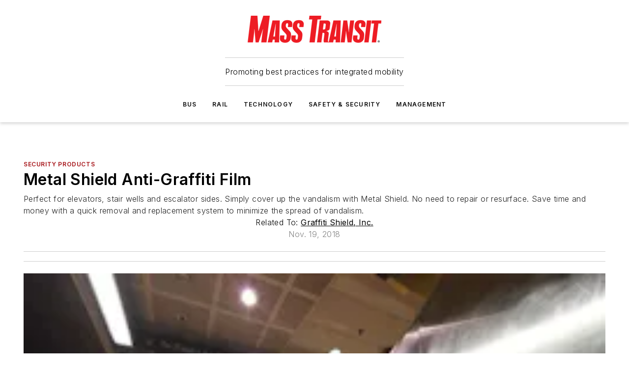

--- FILE ---
content_type: text/html;charset=utf-8
request_url: https://www.masstransitmag.com/safety-security/security-products/product/12437097/graffiti-shield-inc-metal-shield-anti-graffiti-film
body_size: 58572
content:
<!DOCTYPE html><html  lang="en"><head><meta charset="utf-8"><meta name="viewport" content="width=device-width, initial-scale=1, shrink-to-fit=no"><script type="text/javascript" src="/ruxitagentjs_ICA7NVfqrux_10329260115094557.js" data-dtconfig="rid=RID_-307682774|rpid=1122817296|domain=masstransitmag.com|reportUrl=/rb_bf25051xng|app=ea7c4b59f27d43eb|cuc=ll64881i|owasp=1|mel=100000|expw=1|featureHash=ICA7NVfqrux|dpvc=1|lastModification=1769448034484|tp=500,50,0|rdnt=1|uxrgce=1|srbbv=2|agentUri=/ruxitagentjs_ICA7NVfqrux_10329260115094557.js"></script><script type="importmap">{"imports":{"#entry":"/_nuxt/CaHEyuQ-.js"}}</script><title>Metal Shield Anti-Graffiti Film | Mass Transit</title><link href="https://fonts.gstatic.com" rel="preconnect"><link href="https://cdn.cookielaw.org" rel="preconnect"><link href="https://picon.graphql.aspire-ebm.com" rel="preconnect"><style type="text/css">
            :root {
              --spacing-unit: 6px;
--spacing: 48px;
--color-line: #CDCDCD;
--color-primary-main: #a61419;
--color-primary-container: #d8d8d8;
--color-on-primary-container: #820f14;
--color-secondary-main: #404040;
--color-secondary-container: #f5f5f5;
--color-on-secondary-container: #1a1a1a;
--color-black: #0d0d0d;
--color-white: #ffffff;
--color-grey: #b2c3ce;
--color-light-grey: #e0e0e0;
--primary-font-family: Inter;
--site-max-width: 1300px;
            }
          </style><style>@media (max-width:760px){.mobile-hidden{display:none!important}}.admin-layout a{color:#3867a6}.admin-layout .vs__dropdown-toggle{background:#fff;border:1px solid #9da4b0}.ebm-layout{overflow-anchor:none;width:100%}</style><style>@media (max-width:760px){.mobile-hidden[data-v-38cf8690]{display:none!important}}.admin-layout a[data-v-38cf8690]{color:#3867a6}.admin-layout .vs__dropdown-toggle[data-v-38cf8690]{background:#fff;border:1px solid #9da4b0}.ebm-page[data-v-38cf8690]{display:flex;flex-direction:column;font-family:Arial}.ebm-page .hasToolbar[data-v-38cf8690]{max-width:calc(100% - 49px)}.ebm-page__layout[data-v-38cf8690]{z-index:2}.ebm-page__layout[data-v-38cf8690],.ebm-page__page[data-v-38cf8690]{flex:1;pointer-events:none;position:relative}.ebm-page__page[data-v-38cf8690]{display:flex;flex-direction:column;z-index:1}.ebm-page__main[data-v-38cf8690]{flex:1;margin:auto;width:100%}.ebm-page__content[data-v-38cf8690]{padding:0;pointer-events:all}@media (min-width:600px){.ebm-page__content[data-v-38cf8690]{padding:"0 10px"}}.ebm-page__reskin-background[data-v-38cf8690]{background-position:top;background-repeat:no-repeat;background-size:cover;height:100%;left:0;overflow:hidden;position:fixed;top:0;width:100%;z-index:0}.ebm-page__reskin-ad[data-v-38cf8690]{padding:1.5rem 0;position:relative;text-align:center;z-index:1}.ebm-page__siteskin-ad[data-v-38cf8690]{margin-top:24px;pointer-events:all;position:fixed;transition:all 125ms;z-index:100}.ebm-page__siteskin-ad__left[data-v-38cf8690]{right:50%}@media (max-width:1636px){.ebm-page__siteskin-ad__left[data-v-38cf8690]{display:none}}.ebm-page__siteskin-ad__right[data-v-38cf8690]{left:50%}@media (max-width:1636px){.ebm-page__siteskin-ad__right[data-v-38cf8690]{display:none}}.ebm-page .ebm-page__primary[data-v-38cf8690]{margin-top:0}.ebm-page .page-content-wrapper[data-v-38cf8690]{margin:auto;width:100%}.ebm-page .load-more[data-v-38cf8690]{padding:10px 0;pointer-events:all;text-align:center;width:100%}.ebm-page .load-more[data-v-38cf8690]>*{margin:auto;padding:0 5px}.ebm-page .load-more .label[data-v-38cf8690]{display:flex;flex-direction:row}.ebm-page .load-more .label[data-v-38cf8690]>*{margin:0 5px}.ebm-page .footer[data-v-38cf8690]{position:relative}.ebm-page .ebm-page__primary[data-v-38cf8690]{margin-top:calc(var(--spacing)/2)}.ebm-page .ebm-page__content[data-v-38cf8690]{display:flex;flex-direction:column;gap:var(--spacing);margin:0!important}.ebm-page .ebm-page__content[data-v-38cf8690]>*{position:relative}.ebm-page .ebm-page__content[data-v-38cf8690]>:after{background-color:var(--color-line);bottom:auto;bottom:calc(var(--spacing)*-.5*1);content:"";height:1px;left:0;position:absolute;right:0}.ebm-page .ebm-page__content[data-v-38cf8690]>:last-child:after{display:none}.ebm-page .page-content-wrapper[data-v-38cf8690]{display:flex;flex-direction:column;gap:var(--spacing);max-width:var(--site-max-width);padding:0 calc(var(--spacing)/2)}@media (min-width:800px){.ebm-page .page-content-wrapper[data-v-38cf8690]{padding:0 var(--spacing)}}.ebm-page .page-content-wrapper[data-v-38cf8690]>*{position:relative}.ebm-page .page-content-wrapper[data-v-38cf8690]>:after{background-color:var(--color-line);bottom:auto;bottom:calc(var(--spacing)*-.5*1);content:"";height:1px;left:0;position:absolute;right:0}.ebm-page .page-content-wrapper[data-v-38cf8690]>:last-child:after{display:none}.ebm-page .load-more[data-v-38cf8690]{padding:0}.ebm-page .secondary-pages .page-content-wrapper[data-v-38cf8690],.ebm-page.full-width .page-content-wrapper[data-v-38cf8690]{max-width:100%!important;padding:0!important}.ebm-page .secondary-pages .ebm-page__primary[data-v-38cf8690],.ebm-page.full-width .ebm-page__primary[data-v-38cf8690]{margin-top:0!important}@media print{.ebm-page__page[data-v-38cf8690]{display:block}}</style><style>@media (max-width:760px){.mobile-hidden[data-v-06639cce]{display:none!important}}.admin-layout a[data-v-06639cce]{color:#3867a6}.admin-layout .vs__dropdown-toggle[data-v-06639cce]{background:#fff;border:1px solid #9da4b0}#header-leaderboard-ad[data-v-06639cce]{align-items:center;display:flex;justify-content:center;padding:1rem}</style><style>html{scroll-padding-top:calc(var(--header-height) + 16px)}</style><style>@media (max-width:760px){.mobile-hidden[data-v-58298b0f]{display:none!important}}.admin-layout a[data-v-58298b0f]{color:#3867a6}.admin-layout .vs__dropdown-toggle[data-v-58298b0f]{background:#fff;border:1px solid #9da4b0}header[data-v-58298b0f]{bottom:0;margin:auto;position:sticky;top:0;transition:top .5s cubic-bezier(.645,.045,.355,1);z-index:50}header .reskin-ad[data-v-58298b0f]{padding:1.5rem 0;text-align:center}.navbar[data-v-58298b0f]{background-color:#fff;box-shadow:0 3px 6px #00000029;left:0;opacity:1;padding-bottom:2rem;padding-top:2rem;right:0}.navbar .content[data-v-58298b0f]{margin:auto;max-width:var(--site-max-width);padding:0 calc(var(--spacing)/2)}@media (min-width:800px){.navbar .content[data-v-58298b0f]{padding:0 var(--spacing)}}.top-navbar[data-v-58298b0f]{align-items:center;display:flex;justify-content:space-between}@media (max-width:900px){.logo[data-v-58298b0f]{flex-grow:1}.logo img[data-v-58298b0f]{max-width:180px}}@media (max-width:450px){.logo img[data-v-58298b0f]{max-width:140px}}@media (max-width:370px){.logo img[data-v-58298b0f]{max-width:120px}}@media (max-width:350px){.logo img[data-v-58298b0f]{max-width:100px}}.bottom-navbar[data-v-58298b0f]{max-height:100px;overflow:visible;transition:all .15s cubic-bezier(.86,0,.07,1)}.bottom-navbar.hidden[data-v-58298b0f]{max-height:0;overflow:hidden;transform:scale(0)}.actions[data-v-58298b0f]{align-items:center;-moz-column-gap:.5rem;column-gap:.5rem;display:flex;flex-basis:0;flex-grow:1}@media (max-width:900px){.actions[data-v-58298b0f]{flex-basis:auto;flex-grow:0}}.actions.left[data-v-58298b0f]{justify-content:left}.actions.right[data-v-58298b0f]{-moz-column-gap:0;column-gap:0;justify-content:right}.actions .login-container[data-v-58298b0f]{display:flex;gap:16px}@media (max-width:900px){.actions .login-container[data-v-58298b0f]{gap:8px}}@media (max-width:450px){.actions .login-container[data-v-58298b0f]{gap:4px}}@media (max-width:900px){.search-icon[data-v-58298b0f]{display:none}}.cta[data-v-58298b0f]{border-bottom:1px solid var(--color-line);border-top:1px solid var(--color-line);margin:1.5rem auto auto;width:-moz-fit-content;width:fit-content}@media (max-width:900px){.cta[data-v-58298b0f]{display:none}}.sub-menu[data-v-58298b0f]{align-items:center;display:flex;justify-content:center;list-style:none;margin-top:1.5rem;padding:0;white-space:nowrap}@media (max-width:1000px){.sub-menu[data-v-58298b0f]{display:none}}.sub-menu-item[data-v-58298b0f]{margin-left:1rem;margin-right:1rem}.menu-item[data-v-58298b0f],.sub-menu-link[data-v-58298b0f]{color:var(--color-black);font-size:.75rem;font-weight:600;letter-spacing:.1em;text-transform:uppercase}.popover-menu[data-v-58298b0f]{align-items:flex-start;background-color:#fff;box-shadow:0 3px 6px #00000029;display:flex;flex-direction:column;justify-content:left;padding:1.5rem;text-align:left;width:200px}.popover-menu .menu-item[data-v-58298b0f]{align-items:center;display:flex;margin-bottom:1rem}.popover-menu .menu-item .icon[data-v-58298b0f]{margin-right:1rem}</style><style>@media (max-width:760px){.mobile-hidden{display:none!important}}.admin-layout a{color:#3867a6}.admin-layout .vs__dropdown-toggle{background:#fff;border:1px solid #9da4b0}.ebm-icon{cursor:pointer}.ebm-icon .tooltip-wrapper{display:block}.ebm-icon.disabled{cursor:not-allowed}.ebm-icon.arrowUp{margin-top:3px}.ebm-icon.arrowDown{margin-top:-5px;transform:rotate(180deg)}.ebm-icon.loading{animation-duration:2s;animation-iteration-count:infinite;animation-name:spin;animation-timing-function:linear}.ebm-icon.label{align-items:center;display:flex;flex-direction:column;font-size:.8em;justify-content:center;padding:0 5px}@keyframes spin{0%{transform:rotate(0)}to{transform:rotate(1turn)}}.ebm-icon .icon,.ebm-icon svg{display:block}</style><style>@media (max-width:760px){.mobile-hidden{display:none!important}}.admin-layout a{color:#3867a6}.admin-layout .vs__dropdown-toggle{background:#fff;border:1px solid #9da4b0}.ebm-mega-menu{background-color:var(--color-black);color:#fff;container-type:inline-size;display:none;height:100%;left:0;opacity:0;overflow:auto;position:fixed;text-align:center;top:0;transition-behavior:allow-discrete;transition-duration:.3s;transition-property:overlay display opacity;width:100%}.ebm-mega-menu.cms-user-logged-in{left:49px;width:calc(100% - 49px)}.ebm-mega-menu.open{display:block;opacity:1}@starting-style{.ebm-mega-menu.open{opacity:0}}@container (max-width: 750px){.ebm-mega-menu .mega-menu-header{display:flex}}.ebm-mega-menu .mega-menu-header .icon{margin-left:30px;margin-top:40px;width:24px}.ebm-mega-menu .mega-menu-header .logo{height:35px;max-width:100%}@container (min-width: 750px){.ebm-mega-menu .mega-menu-header .logo{height:50px;margin-bottom:30px}}@container (max-width: 750px){.ebm-mega-menu .mega-menu-header .logo{margin-top:20px}.ebm-mega-menu .mega-menu-header .logo img{height:auto;margin-left:5px;max-width:140px}}.ebm-mega-menu .mega-menu-container{margin:auto}@container (min-width: 750px){.ebm-mega-menu .mega-menu-container{max-width:850px;width:100%}}.ebm-mega-menu .mega-menu-container .search-field{padding-bottom:50px}@container (max-width: 900px){.ebm-mega-menu .mega-menu-container .search-field{margin-left:calc(var(--spacing)/2);margin-right:calc(var(--spacing)/2)}}.ebm-mega-menu .mega-menu-container .nav-links{display:grid;gap:calc(var(--spacing)/2);grid-template-columns:1fr;position:relative}.ebm-mega-menu .mega-menu-container .nav-links:after{background-color:var(--color-line);bottom:auto;bottom:calc(var(--spacing)*-.5*1);content:"";height:1px;left:0;position:absolute;right:0}.ebm-mega-menu .mega-menu-container .nav-links:last-child:after{display:none}@container (max-width: 900px){.ebm-mega-menu .mega-menu-container .nav-links{margin-left:calc(var(--spacing)/2);margin-right:calc(var(--spacing)/2)}}@container (min-width: 750px){.ebm-mega-menu .mega-menu-container .nav-links{gap:calc(var(--spacing)*2);grid-template-columns:1fr 1fr 1fr;padding-bottom:var(--spacing)}}.ebm-mega-menu .mega-menu-container .nav-links .section{display:flex;flex-direction:column;font-weight:400;list-style:none;text-align:center}@container (max-width: 750px){.ebm-mega-menu .mega-menu-container .nav-links .section{gap:5px;padding-top:30px;position:relative}.ebm-mega-menu .mega-menu-container .nav-links .section:after{background-color:var(--color-line);bottom:auto;bottom:calc(var(--spacing)*-.5*1);content:"";height:1px;left:0;position:absolute;right:0}.ebm-mega-menu .mega-menu-container .nav-links .section:last-child:after{display:none}.ebm-mega-menu .mega-menu-container .nav-links .section:first-child{padding-top:15px}}@container (min-width: 750px){.ebm-mega-menu .mega-menu-container .nav-links .section{border-bottom:none;font-size:1.25rem;gap:16px;position:relative;text-align:left}.ebm-mega-menu .mega-menu-container .nav-links .section:after{background-color:var(--color-line);bottom:0;content:"";height:100%;left:auto;position:absolute;right:calc(var(--spacing)*-.5*2);top:0;width:1px}.ebm-mega-menu .mega-menu-container .nav-links .section:last-child:after{display:none}}.ebm-mega-menu .mega-menu-container .nav-links .section a{color:#fff}.ebm-mega-menu .mega-menu-container .nav-links .section .title{font-size:.75rem;font-weight:400;text-transform:uppercase}.ebm-mega-menu .mega-menu-container .affiliate-links{display:flex;justify-content:center;margin-top:var(--spacing);padding:calc(var(--spacing)*.5);position:relative}.ebm-mega-menu .mega-menu-container .affiliate-links:after{background-color:var(--color-line);bottom:auto;bottom:calc(var(--spacing)*-.5*1);content:"";height:1px;left:0;position:absolute;right:0}.ebm-mega-menu .mega-menu-container .affiliate-links:last-child:after{display:none}.ebm-mega-menu .mega-menu-container .affiliate-links .ebm-affiliated-brands-direction{flex-direction:column;gap:calc(var(--spacing)*.5)}.ebm-mega-menu .mega-menu-container .social-links{align-items:center;display:flex;flex-direction:column;font-size:.75rem;justify-content:center;margin-top:var(--spacing);padding:calc(var(--spacing)*.5);text-transform:uppercase}.ebm-mega-menu .mega-menu-container .social-links .socials{gap:16px;margin:16px 16px 24px}</style><style>@media (max-width:760px){.mobile-hidden{display:none!important}}.admin-layout a{color:#3867a6}.admin-layout .vs__dropdown-toggle{background:#fff;border:1px solid #9da4b0}.ebm-search-field{container-type:inline-size;position:relative}.ebm-search-field .input{padding:10px 0;position:relative;width:100%}.ebm-search-field .input .icon{bottom:0;height:24px;margin:auto;position:absolute;right:.5rem;top:0}.ebm-search-field .input .clear-icon{bottom:0;height:24px;margin:auto;position:absolute;right:2.5rem;top:0}.ebm-search-field .input input{background-color:var(--c4e26338);border:1px solid var(--7798abdd);border-radius:5px;color:var(--0c12ecfc);font-size:1em;padding:1rem 8px 1rem 20px;width:100%}.ebm-search-field .sponsor-container{align-items:center;display:flex;font-size:.5rem;gap:5px;height:24px;margin:auto;position:absolute;right:10%;top:20%}@container (max-width: 750px){.ebm-search-field .sponsor-container{justify-content:flex-end;padding:10px 15px 0 0;position:static}}.ebm-search-field input[type=search]::-webkit-search-cancel-button,.ebm-search-field input[type=search]::-webkit-search-decoration{-webkit-appearance:none;appearance:none}</style><style>@media (max-width:760px){.mobile-hidden[data-v-3823c912]{display:none!important}}.admin-layout a[data-v-3823c912]{color:#3867a6}.admin-layout .vs__dropdown-toggle[data-v-3823c912]{background:#fff;border:1px solid #9da4b0}.ebm-affiliated-brands[data-v-3823c912]{display:flex;flex-direction:row;font-size:.75rem}.ebm-affiliated-brands__label[data-v-3823c912]{display:block;padding:0 calc(var(--spacing)/2)}.ebm-affiliated-brands__links[data-v-3823c912]{display:flex;flex-direction:row;flex-wrap:wrap;justify-content:center}.ebm-affiliated-brands__links>div[data-v-3823c912]{padding:0 calc(var(--spacing)/4)}.ebm-affiliated-brands__links>div a[data-v-3823c912]{color:var(--link-color);font-weight:600}</style><style>@media (max-width:760px){.mobile-hidden[data-v-8e92f456]{display:none!important}}.admin-layout a[data-v-8e92f456]{color:#3867a6}.admin-layout .vs__dropdown-toggle[data-v-8e92f456]{background:#fff;border:1px solid #9da4b0}.ebm-socials[data-v-8e92f456]{display:flex;flex-wrap:wrap}.ebm-socials__icon[data-v-8e92f456]{cursor:pointer;margin-right:7px;text-decoration:none}.ebm-socials .text[data-v-8e92f456]{height:0;overflow:hidden;text-indent:-9999px}</style><style>@media (max-width:760px){.mobile-hidden{display:none!important}}.admin-layout a{color:#3867a6}.admin-layout .vs__dropdown-toggle{background:#fff;border:1px solid #9da4b0}.ebm-ad-target__outer{display:flex;height:auto;justify-content:center;max-width:100%;width:100%}.ebm-ad-target__inner{align-items:center;display:flex}.ebm-ad-target img{max-width:100%}.ebm-ad-target iframe{box-shadow:0 .125rem .25rem #00000013}</style><style>@media (max-width:760px){.mobile-hidden[data-v-4c12f864]{display:none!important}}.admin-layout a[data-v-4c12f864]{color:#3867a6}.admin-layout .vs__dropdown-toggle[data-v-4c12f864]{background:#fff;border:1px solid #9da4b0}#sticky-bottom-ad[data-v-4c12f864]{align-items:center;background:#000000bf;display:flex;justify-content:center;left:0;padding:8px;position:fixed;right:0;z-index:999}#sticky-bottom-ad .close-button[data-v-4c12f864]{background:none;border:0;color:#fff;cursor:pointer;font-weight:900;margin:8px;position:absolute;right:0;top:0}.slide-up-enter[data-v-4c12f864],.slide-up-leave-to[data-v-4c12f864]{opacity:0;transform:translateY(200px)}.slide-up-enter-active[data-v-4c12f864]{transition:all .25s ease-out}.slide-up-leave-active[data-v-4c12f864]{transition:all .25s ease-in}</style><style>@media (max-width:760px){.mobile-hidden[data-v-0622f0e1]{display:none!important}}.admin-layout a[data-v-0622f0e1]{color:#3867a6}.admin-layout .vs__dropdown-toggle[data-v-0622f0e1]{background:#fff;border:1px solid #9da4b0}.grid[data-v-0622f0e1]{container-type:inline-size;margin:auto}.grid .grid-row[data-v-0622f0e1]{position:relative}.grid .grid-row[data-v-0622f0e1]:after{background-color:var(--color-line);bottom:auto;bottom:calc(var(--spacing)*-.5*1);content:"";height:1px;left:0;position:absolute;right:0}.grid .grid-row.hide-bottom-border[data-v-0622f0e1]:after,.grid .grid-row[data-v-0622f0e1]:last-child:after{display:none}@container (width >= 750px){.grid .grid-row.mobile-only[data-v-0622f0e1]{display:none}}@container (width < 750px){.grid .grid-row.exclude-mobile[data-v-0622f0e1]{display:none}}</style><style>@media (max-width:760px){.mobile-hidden[data-v-840eddae]{display:none!important}}.admin-layout a[data-v-840eddae]{color:#3867a6}.admin-layout .vs__dropdown-toggle[data-v-840eddae]{background:#fff;border:1px solid #9da4b0}.web-row[data-v-840eddae]{container-type:inline-size}.web-row .row[data-v-840eddae]{--col-size:calc(50% - var(--spacing)*1/2);display:grid;padding-bottom:0ver;padding-top:0;width:100%}@media (min-width:750px){.web-row .row[data-v-840eddae]{padding-left:0;padding-right:0}}@media (min-width:500px){.web-row .row.restricted[data-v-840eddae]{margin:auto;max-width:66%}}.web-row .row .column-wrapper[data-v-840eddae]{display:flex;order:0;width:100%}.web-row .row.largest_first.layout1_2 .column-wrapper[data-v-840eddae]:nth-child(2),.web-row .row.largest_first.layout1_2_1 .column-wrapper[data-v-840eddae]:nth-child(2),.web-row .row.largest_first.layout1_3 .column-wrapper[data-v-840eddae]:nth-child(2){order:-1}@container (min-width: 750px){.web-row .row.layout1_1[data-v-840eddae]{display:grid;grid-template-columns:minmax(0,1fr) minmax(0,1fr)}.web-row .row.layout1_1 .column-wrapper[data-v-840eddae]{position:relative}.web-row .row.layout1_1 .column-wrapper[data-v-840eddae]:after{background-color:var(--color-line);bottom:0;content:"";height:100%;left:auto;position:absolute;right:calc(var(--spacing)*-.5*1);top:0;width:1px}.web-row .row.layout1_1 .column-wrapper[data-v-840eddae]:last-child:after{display:none}.web-row .row.layout1_2[data-v-840eddae]{display:grid;grid-template-columns:minmax(0,var(--col-size)) minmax(0,var(--col-size))}.web-row .row.layout1_2 .column-wrapper[data-v-840eddae]{position:relative}.web-row .row.layout1_2 .column-wrapper[data-v-840eddae]:after{background-color:var(--color-line);bottom:0;content:"";height:100%;left:auto;position:absolute;right:calc(var(--spacing)*-.5*1);top:0;width:1px}.web-row .row.layout1_2 .column-wrapper[data-v-840eddae]:last-child:after{display:none}.web-row .row.layout1_2 .column-wrapper[data-v-840eddae]:nth-child(2){order:0!important}}@container (min-width: 1050px){.web-row .row.layout1_2[data-v-840eddae]{--col-size:calc(33.33333% - var(--spacing)*2/3);grid-template-columns:var(--col-size) calc(var(--col-size)*2 + var(--spacing))}}@container (min-width: 750px){.web-row .row.layout2_1[data-v-840eddae]{display:grid;grid-template-columns:minmax(0,var(--col-size)) minmax(0,var(--col-size))}.web-row .row.layout2_1 .column-wrapper[data-v-840eddae]{position:relative}.web-row .row.layout2_1 .column-wrapper[data-v-840eddae]:after{background-color:var(--color-line);bottom:0;content:"";height:100%;left:auto;position:absolute;right:calc(var(--spacing)*-.5*1);top:0;width:1px}.web-row .row.layout2_1 .column-wrapper[data-v-840eddae]:last-child:after{display:none}}@container (min-width: 1050px){.web-row .row.layout2_1[data-v-840eddae]{--col-size:calc(33.33333% - var(--spacing)*2/3);grid-template-columns:calc(var(--col-size)*2 + var(--spacing)) var(--col-size)}}@container (min-width: 1100px){.web-row .row.layout1_1_1[data-v-840eddae]{--col-size:calc(33.33333% - var(--spacing)*2/3);display:grid;grid-template-columns:minmax(0,var(--col-size)) minmax(0,var(--col-size)) minmax(0,var(--col-size))}.web-row .row.layout1_1_1 .column-wrapper[data-v-840eddae]{position:relative}.web-row .row.layout1_1_1 .column-wrapper[data-v-840eddae]:after{background-color:var(--color-line);bottom:0;content:"";height:100%;left:auto;position:absolute;right:calc(var(--spacing)*-.5*1);top:0;width:1px}.web-row .row.layout1_1_1 .column-wrapper[data-v-840eddae]:last-child:after{display:none}}</style><style>@media (max-width:760px){.mobile-hidden{display:none!important}}.admin-layout a{color:#3867a6}.admin-layout .vs__dropdown-toggle{background:#fff;border:1px solid #9da4b0}.web-grid-title{align-items:center;container-type:inline-size;font-family:var(--primary-font-family);margin-bottom:calc(var(--spacing)/2);max-width:100%;width:100%}.web-grid-title .title{display:flex;flex:1 0 auto;font-size:1.9rem;font-weight:600;gap:var(--spacing-unit);letter-spacing:-.01em;line-height:40px;max-width:100%;overflow:hidden;text-overflow:ellipsis}.web-grid-title .title .grid-title-image-icon{height:23px;margin-top:8px}.web-grid-title.has-link .title{max-width:calc(100% - 100px)}.web-grid-title .divider{background-color:var(--color-line);height:1px;width:100%}.web-grid-title .view-more{color:var(--color-primary-main);cursor:primary;flex:0 1 auto;font-size:.75rem;font-weight:600;letter-spacing:.05em;line-height:18px;text-transform:uppercase;white-space:nowrap}@container (max-width: 500px){.web-grid-title .view-more{display:none}}.web-grid-title.primary{display:flex;gap:5px}.web-grid-title.primary .topbar,.web-grid-title.secondary .divider,.web-grid-title.secondary .view-more{display:none}.web-grid-title.secondary .topbar{background-color:var(--color-primary-main);height:8px;margin-bottom:calc(var(--spacing)/3);width:80px}</style><style>@media (max-width:760px){.mobile-hidden[data-v-2e2a3563]{display:none!important}}.admin-layout a[data-v-2e2a3563]{color:#3867a6}.admin-layout .vs__dropdown-toggle[data-v-2e2a3563]{background:#fff;border:1px solid #9da4b0}.column[data-v-2e2a3563]{align-items:stretch;display:flex;flex-wrap:wrap;height:100%;position:relative}.column[data-v-2e2a3563],.column .standard-blocks[data-v-2e2a3563],.column .sticky-blocks[data-v-2e2a3563]{width:100%}.column.block-align-center[data-v-2e2a3563]{align-items:center;justify-content:center}.column.block-align-top[data-v-2e2a3563]{align-items:top;flex-direction:column}.column.block-align-sticky[data-v-2e2a3563]{align-items:start;display:block;justify-content:center}.column.block-align-equalize[data-v-2e2a3563]{align-items:stretch}.column .sticky-blocks.has-standard[data-v-2e2a3563]{margin-top:var(--spacing)}.column .block-wrapper[data-v-2e2a3563]{max-width:100%;position:relative}.column .block-wrapper[data-v-2e2a3563]:after{background-color:var(--color-line);bottom:auto;bottom:calc(var(--spacing)*-.5*1);content:"";height:1px;left:0;position:absolute;right:0}.column .block-wrapper.hide-bottom-border[data-v-2e2a3563]:after,.column .block-wrapper[data-v-2e2a3563]:last-child:after,.column .standard-blocks:not(.has-sticky) .block-wrapper[data-v-2e2a3563]:last-child:after,.column .sticky-blocks .block-wrapper[data-v-2e2a3563]:last-child:after{display:none}@media print{.column[data-v-2e2a3563]{height:auto}}</style><style>@media (max-width:760px){.mobile-hidden[data-v-a4efc542]{display:none!important}}.admin-layout a[data-v-a4efc542]{color:#3867a6}.admin-layout .vs__dropdown-toggle[data-v-a4efc542]{background:#fff;border:1px solid #9da4b0}.block[data-v-a4efc542]{display:flex;flex-direction:column;overflow:visible;width:100%}.block .block-title[data-v-a4efc542]{margin-bottom:calc(var(--spacing)/2)}.block .above-cta[data-v-a4efc542]{height:100%}.block .title[data-v-a4efc542]{font-size:1rem;line-height:1rem;text-transform:uppercase}.block .title a[data-v-a4efc542]{color:inherit;text-decoration:none}.block .title a[data-v-a4efc542]:hover{text-decoration:underline}.block .title template[data-v-a4efc542]{display:inline-block}.block .content[data-v-a4efc542]{display:flex;width:100%}.block .cta[data-v-a4efc542]{align-items:center;display:flex;flex-direction:column;font-size:1rem;gap:calc(var(--spacing)/2);justify-content:space-between}@container (width > 500px){.block .cta[data-v-a4efc542]{flex-direction:row}}</style><style>@media (max-width:760px){.mobile-hidden[data-v-3dec0756]{display:none!important}}.admin-layout a[data-v-3dec0756]{color:#3867a6}.admin-layout .vs__dropdown-toggle[data-v-3dec0756]{background:#fff;border:1px solid #9da4b0}.ebm-button-wrapper[data-v-3dec0756]{display:inline-block}.ebm-button-wrapper .ebm-button[data-v-3dec0756]{border:1px solid;border-radius:.1rem;cursor:pointer;display:block;font-weight:600;outline:none;text-transform:uppercase;width:100%}.ebm-button-wrapper .ebm-button .content[data-v-3dec0756]{align-items:center;display:flex;gap:var(--spacing-unit);justify-content:center}.ebm-button-wrapper .ebm-button .content.icon-right[data-v-3dec0756]{flex-direction:row-reverse}.ebm-button-wrapper .ebm-button[data-v-3dec0756]:focus,.ebm-button-wrapper .ebm-button[data-v-3dec0756]:hover{box-shadow:0 0 .1rem #3e5d8580;filter:contrast(125%)}.ebm-button-wrapper .ebm-button[data-v-3dec0756]:active{box-shadow:0 0 .3rem #1c417280}.ebm-button-wrapper .ebm-button[data-v-3dec0756]:active:after{height:200px;width:200px}.ebm-button-wrapper .ebm-button--small[data-v-3dec0756]{font-size:.75rem;padding:.2rem .4rem}.ebm-button-wrapper .ebm-button--medium[data-v-3dec0756]{font-size:.75rem;padding:.3rem .6rem}.ebm-button-wrapper .ebm-button--large[data-v-3dec0756]{font-size:.75rem;line-height:1.25rem;padding:.5rem 1rem}@media (max-width:450px){.ebm-button-wrapper .ebm-button--large[data-v-3dec0756]{padding:.5rem}}.ebm-button-wrapper .ebm-button--fullWidth[data-v-3dec0756]{font-size:1.15rem;margin:0 auto;padding:.5rem 1rem;width:100%}.ebm-button-wrapper.primary .ebm-button[data-v-3dec0756],.ebm-button-wrapper.solid .ebm-button[data-v-3dec0756]{background-color:var(--button-accent-color);border-color:var(--button-accent-color);color:var(--button-text-color)}.ebm-button-wrapper.primary .ebm-button[data-v-3dec0756]:hover,.ebm-button-wrapper.solid .ebm-button[data-v-3dec0756]:hover{text-decoration:underline}.ebm-button-wrapper.hollow .ebm-button[data-v-3dec0756]{background-color:transparent;background-color:#fff;border:1px solid var(--button-accent-color);color:var(--button-accent-color)}.ebm-button-wrapper.hollow .ebm-button[data-v-3dec0756]:hover{text-decoration:underline}.ebm-button-wrapper.borderless .ebm-button[data-v-3dec0756]{background-color:transparent;border-color:transparent;color:var(--button-accent-color)}.ebm-button-wrapper.borderless .ebm-button[data-v-3dec0756]:hover{background-color:var(--button-accent-color);color:#fff;text-decoration:underline}.ebm-button-wrapper .ebm-button[data-v-3dec0756]{transition:all .15s ease-in-out}</style><style>@media (max-width:760px){.mobile-hidden{display:none!important}}.admin-layout a{color:#3867a6}.admin-layout .vs__dropdown-toggle{background:#fff;border:1px solid #9da4b0}.web-footer-new{display:flex;font-size:1rem;font-weight:400;justify-content:center;padding-bottom:calc(var(--spacing)/2);pointer-events:all;width:100%}.web-footer-new a{color:var(--link-color)}.web-footer-new .container{display:flex;justify-content:center;width:100%}.web-footer-new .container .container-wrapper{display:flex;flex-direction:column;gap:var(--spacing);width:100%}@media (min-width:800px){.web-footer-new .container{flex-direction:row}}.web-footer-new .container .row{position:relative;width:100%}.web-footer-new .container .row:after{background-color:var(--color-line);bottom:auto;bottom:calc(var(--spacing)*-.5*1);content:"";height:1px;left:0;position:absolute;right:0}.web-footer-new .container .row:last-child:after{display:none}.web-footer-new .container .row.full-width{justify-items:center}.web-footer-new .container .column-wrapper{display:grid;gap:var(--spacing);grid-template-columns:1fr}.web-footer-new .container .column-wrapper.full-width{max-width:var(--site-max-width)!important;padding:0 calc(var(--spacing)*1.5);width:100%}.web-footer-new .container .column-wrapper .col{align-items:center;display:flex;flex-direction:column;gap:calc(var(--spacing)/4);justify-content:center;margin:0 auto;max-width:80%;position:relative;text-align:center}.web-footer-new .container .column-wrapper .col:after{background-color:var(--color-line);bottom:auto;bottom:calc(var(--spacing)*-.5*1);content:"";height:1px;left:0;position:absolute;right:0}.web-footer-new .container .column-wrapper .col:last-child:after{display:none}.web-footer-new .container .column-wrapper .col.valign-middle{align-self:center}@media (min-width:800px){.web-footer-new .container .column-wrapper{align-items:start;gap:var(--spacing)}.web-footer-new .container .column-wrapper.cols1_1_1{grid-template-columns:1fr 1fr 1fr}.web-footer-new .container .column-wrapper.cols1_1{grid-template-columns:1fr 1fr}.web-footer-new .container .column-wrapper .col{align-items:start;max-width:100%;position:relative;text-align:left}.web-footer-new .container .column-wrapper .col:after{background-color:var(--color-line);bottom:0;content:"";height:100%;left:auto;position:absolute;right:calc(var(--spacing)*-.5*1);top:0;width:1px}.web-footer-new .container .column-wrapper .col:last-child:after{display:none}}.web-footer-new .corporatelogo{align-self:center;filter:brightness(0);height:auto;margin-right:var(--spacing-unit);width:100px}.web-footer-new .menu-copyright{align-items:center;display:flex;flex-direction:column;gap:calc(var(--spacing)/2)}.web-footer-new .menu-copyright.full-width{max-width:var(--site-max-width);padding:0 calc(var(--spacing)*1.5);width:100%}.web-footer-new .menu-copyright .links{display:flex;font-size:.75rem;gap:calc(var(--spacing)/4);list-style:none;margin:0;padding:0}.web-footer-new .menu-copyright .copyright{display:flex;flex-direction:row;flex-wrap:wrap;font-size:.8em;justify-content:center}@media (min-width:800px){.web-footer-new .menu-copyright{flex-direction:row;justify-content:space-between}}.web-footer-new .blocktitle{color:#000;font-size:1.1rem;font-weight:600;width:100%}.web-footer-new .web-affiliated-brands-direction{flex-direction:column}@media (min-width:800px){.web-footer-new .web-affiliated-brands-direction{flex-direction:row}}</style><style>@media (max-width:760px){.mobile-hidden{display:none!important}}.admin-layout a{color:#3867a6}.admin-layout .vs__dropdown-toggle{background:#fff;border:1px solid #9da4b0}.ebm-web-subscribe-wrapper{display:flex;flex-direction:column;height:100%;overflow:auto}.ebm-web-subscribe-content{height:100%;overflow:auto;padding:calc(var(--spacing)*.5) var(--spacing)}@container (max-width: 750px){.ebm-web-subscribe-content{padding-bottom:100%}}.ebm-web-subscribe-content .web-subscribe-header .web-subscribe-title{align-items:center;display:flex;gap:var(--spacing);justify-content:space-between;line-height:normal}.ebm-web-subscribe-content .web-subscribe-header .web-subscribe-title .close-button{align-items:center;cursor:pointer;display:flex;font-size:.75rem;font-weight:600;text-transform:uppercase}.ebm-web-subscribe-content .web-subscribe-header .web-subscribe-subtext{padding-bottom:var(--spacing)}.ebm-web-subscribe-content .web-subscribe-header .newsletter-items{display:grid;gap:10px;grid-template-columns:1fr 1fr}@container (max-width: 750px){.ebm-web-subscribe-content .web-subscribe-header .newsletter-items{grid-template-columns:1fr}}.ebm-web-subscribe-content .web-subscribe-header .newsletter-items .newsletter-item{border:1px solid var(--color-line);display:flex;flex-direction:row;flex-direction:column;gap:1rem;padding:1rem}.ebm-web-subscribe-content .web-subscribe-header .newsletter-items .newsletter-item .newsletter-title{display:flex;font-size:1.25rem;font-weight:600;justify-content:space-between;letter-spacing:-.01em;line-height:25px}.ebm-web-subscribe-content .web-subscribe-header .newsletter-items .newsletter-item .newsletter-description{font-size:1rem;font-weight:400;letter-spacing:.0125em;line-height:24px}.web-subscribe-footer{background-color:#fff;box-shadow:0 4px 16px #00000040;width:100%}.web-subscribe-footer .subscribe-footer-wrapper{padding:var(--spacing)!important}.web-subscribe-footer .subscribe-footer-wrapper .user-info-container{align-items:center;display:flex;justify-content:space-between;padding-bottom:calc(var(--spacing)*.5)}.web-subscribe-footer .subscribe-footer-wrapper .user-info-container .nl-user-info{align-items:center;display:flex;gap:10px}.web-subscribe-footer .subscribe-footer-wrapper .subscribe-login-container .nl-selected{font-size:1.25rem;font-weight:600;margin-bottom:10px}.web-subscribe-footer .subscribe-footer-wrapper .subscribe-login-container .form-fields-setup{display:flex;gap:calc(var(--spacing)*.125);padding-top:calc(var(--spacing)*.5)}@container (max-width: 1050px){.web-subscribe-footer .subscribe-footer-wrapper .subscribe-login-container .form-fields-setup{display:block}}.web-subscribe-footer .subscribe-footer-wrapper .subscribe-login-container .form-fields-setup .web-form-fields{z-index:100}.web-subscribe-footer .subscribe-footer-wrapper .subscribe-login-container .form-fields-setup .web-form-fields .field-label{font-size:.75rem}.web-subscribe-footer .subscribe-footer-wrapper .subscribe-login-container .form-fields-setup .form{display:flex;gap:calc(var(--spacing)*.125)}@container (max-width: 750px){.web-subscribe-footer .subscribe-footer-wrapper .subscribe-login-container .form-fields-setup .form{flex-direction:column;padding-bottom:calc(var(--spacing)*.5)}}.web-subscribe-footer .subscribe-footer-wrapper .subscribe-login-container .form-fields-setup .form .vs__dropdown-menu{max-height:8rem}@container (max-width: 750px){.web-subscribe-footer .subscribe-footer-wrapper .subscribe-login-container .form-fields-setup .form .vs__dropdown-menu{max-height:4rem}}.web-subscribe-footer .subscribe-footer-wrapper .subscribe-login-container .form-fields-setup .subscribe-button{margin-top:calc(var(--spacing)*.5);width:20%}@container (max-width: 1050px){.web-subscribe-footer .subscribe-footer-wrapper .subscribe-login-container .form-fields-setup .subscribe-button{width:100%}}.web-subscribe-footer .subscribe-footer-wrapper .subscribe-login-container .form-fields-setup .subscribe-button .ebm-button{height:3rem}.web-subscribe-footer .subscribe-footer-wrapper .subscribe-login-container .compliance-field{font-size:.75rem;line-height:18px;z-index:-1}.web-subscribe-footer .subscribe-footer-wrapper a{color:#000;text-decoration:underline}.web-subscribe-footer .subscribe-footer-wrapper .subscribe-consent{font-size:.75rem;letter-spacing:.025em;line-height:18px;padding:5px 0}.web-subscribe-footer .subscribe-footer-wrapper .account-check{padding-top:calc(var(--spacing)*.25)}</style><style>@media (max-width:760px){.mobile-hidden{display:none!important}}.admin-layout a{color:#3867a6}.admin-layout .vs__dropdown-toggle{background:#fff;border:1px solid #9da4b0}.ebm-web-pane{container-type:inline-size;height:100%;pointer-events:all;position:fixed;right:0;top:0;width:100%;z-index:100}.ebm-web-pane.hidden{pointer-events:none}.ebm-web-pane.hidden .web-pane-mask{opacity:0}.ebm-web-pane.hidden .contents{max-width:0}.ebm-web-pane .web-pane-mask{background-color:#000;display:table;height:100%;opacity:.8;padding:16px;transition:all .3s ease;width:100%}.ebm-web-pane .contents{background-color:#fff;bottom:0;max-width:1072px;position:absolute;right:0;top:0;transition:all .3s ease;width:100%}.ebm-web-pane .contents.cms-user-logged-in{width:calc(100% - 49px)}.ebm-web-pane .contents .close-icon{cursor:pointer;display:flex;justify-content:flex-end;margin:10px}</style><style>@media (max-width:760px){.mobile-hidden{display:none!important}}.admin-layout a{color:#3867a6}.admin-layout .vs__dropdown-toggle{background:#fff;border:1px solid #9da4b0}.gam-slot-builder{min-width:300px;width:100%}.gam-slot-builder iframe{max-width:100%;overflow:hidden}</style><style>@media (max-width:760px){.mobile-hidden{display:none!important}}.admin-layout a{color:#3867a6}.admin-layout .vs__dropdown-toggle{background:#fff;border:1px solid #9da4b0}.web-content-title-new{display:flex;flex-direction:column;gap:calc(var(--spacing));width:100%}.web-content-title-new>*{position:relative}.web-content-title-new>:after{background-color:var(--color-line);bottom:auto;bottom:calc(var(--spacing)*-.5*1);content:"";height:1px;left:0;position:absolute;right:0}.web-content-title-new>:last-child:after{display:none}.web-content-title-new .above-line{container-type:inline-size;display:flex;flex-direction:column;gap:calc(var(--spacing)/2)}.web-content-title-new .above-line .section-wrapper{display:flex;gap:calc(var(--spacing)/4)}.web-content-title-new .above-line .section-wrapper.center{margin-left:auto;margin-right:auto}.web-content-title-new .above-line .sponsored-label{color:var(--color-primary-main);font-size:.75rem;font-weight:600;letter-spacing:.05rem;text-transform:uppercase}.web-content-title-new .above-line .section{font-size:.75rem;font-weight:600;letter-spacing:.05em;text-transform:uppercase}.web-content-title-new .above-line .event-info{display:flex;flex-direction:column;font-size:.9rem;gap:calc(var(--spacing)/2)}.web-content-title-new .above-line .event-info .column{display:flex;flex-direction:column;font-size:.9rem;gap:calc(var(--spacing)/4);width:100%}.web-content-title-new .above-line .event-info .column .content{display:flex;gap:calc(var(--spacing)/4)}.web-content-title-new .above-line .event-info .column label{flex:0 0 80px;font-weight:600}.web-content-title-new .above-line .event-info>*{position:relative}.web-content-title-new .above-line .event-info>:after{background-color:var(--color-line);bottom:0;content:"";height:100%;left:auto;position:absolute;right:calc(var(--spacing)*-.5*1);top:0;width:1px}.web-content-title-new .above-line .event-info>:last-child:after{display:none}@container (min-width: 600px){.web-content-title-new .above-line .event-info{align-items:center;flex-direction:row;gap:calc(var(--spacing))}.web-content-title-new .above-line .event-info>*{position:relative}.web-content-title-new .above-line .event-info>:after{background-color:var(--color-line);bottom:0;content:"";height:100%;left:auto;position:absolute;right:calc(var(--spacing)*-.5*1);top:0;width:1px}.web-content-title-new .above-line .event-info>:last-child:after{display:none}.web-content-title-new .above-line .event-info .event-location{display:block}}.web-content-title-new .above-line .title-text{font-size:2rem;line-height:1.2}@container (width > 500px){.web-content-title-new .above-line .title-text{font-size:2.75rem}}.web-content-title-new .above-line .author-row{align-items:center;display:flex;flex-direction:column;gap:calc(var(--spacing)/3);justify-content:center}.web-content-title-new .above-line .author-row .all-authors{display:flex;gap:calc(var(--spacing)/3)}.web-content-title-new .above-line .author-row .date-read-time{align-items:center;display:flex;gap:calc(var(--spacing)/3)}.web-content-title-new .above-line .author-row .dot{align-items:center;grid-area:dot}.web-content-title-new .above-line .author-row .dot:after{background-color:#000;content:"";display:block;height:4px;width:4px}.web-content-title-new .above-line .author-row .dot.first{display:none}.web-content-title-new .above-line .author-row .date{grid-area:date}.web-content-title-new .above-line .author-row .read-time{grid-area:read-time}.web-content-title-new .above-line .author-row .date,.web-content-title-new .above-line .author-row .duration,.web-content-title-new .above-line .author-row .read-time{color:#000;opacity:.5}@container (width > 500px){.web-content-title-new .above-line .author-row{flex-direction:row}.web-content-title-new .above-line .author-row .dot.first{display:block}}@container (width > 700px){.web-content-title-new .above-line .author-row{justify-content:flex-start}}.web-content-title-new .above-line .teaser-text{color:#222;font-size:16px;padding-top:8px}@container (width > 500px){.web-content-title-new .above-line .teaser-text{font-size:17px}}@container (width > 700px){.web-content-title-new .above-line .teaser-text{font-size:18px}}@container (width > 1000px){.web-content-title-new .above-line .teaser-text{font-size:19px}}.web-content-title-new .above-line .podcast-series{align-items:center;color:var(--color-primary-main);display:flex;font-size:.85rem;font-weight:500;gap:6px;text-transform:uppercase}.web-content-title-new .below-line{align-items:center;display:flex;justify-content:space-between;width:100%}.web-content-title-new .below-line .print-favorite{display:flex;gap:calc(var(--spacing)/3);justify-content:flex-end}.web-content-title-new .image-wrapper{flex:1 0 auto;width:100%}.web-content-title-new .comment-count{align-items:center;cursor:pointer;display:flex;padding-left:8px}.web-content-title-new .comment-count .viafoura{align-items:center;background-color:transparent!important;display:flex;font-size:16px;font-weight:inherit;padding-left:4px}.web-content-title-new .event-location p{margin:0}.web-content-title-new .highlights h2{margin-bottom:24px}.web-content-title-new .highlights .text{font-size:18px}.web-content-title-new .highlights .text li{margin-bottom:16px}.web-content-title-new .highlights .text li:last-child{margin-bottom:0}.web-content-title-new .author-contributor,.web-content-title-new .company-link{color:#000;display:flex;flex-wrap:wrap}.web-content-title-new .author-contributor a,.web-content-title-new .company-link a{color:inherit!important;font-size:1rem;text-decoration:underline}.web-content-title-new .author-contributor .author{display:flex}.web-content-title-new.center{text-align:center}.web-content-title-new.center .breadcrumb{display:flex;justify-content:center}.web-content-title-new.center .author-row{justify-content:center}</style><style>@media (max-width:760px){.mobile-hidden[data-v-e69042fe]{display:none!important}}.admin-layout a[data-v-e69042fe]{color:#3867a6}.admin-layout .vs__dropdown-toggle[data-v-e69042fe]{background:#fff;border:1px solid #9da4b0}.ebm-share-list[data-v-e69042fe]{display:flex;gap:calc(var(--spacing)/3);list-style:none;overflow:hidden;padding:0;transition:.3s;width:100%}.ebm-share-list li[data-v-e69042fe]{margin:0;padding:0}.ebm-share-item[data-v-e69042fe]{border-radius:4px;cursor:pointer;margin:2px}</style><style>@media (max-width:760px){.mobile-hidden{display:none!important}}.admin-layout a{color:#3867a6}.admin-layout .vs__dropdown-toggle{background:#fff;border:1px solid #9da4b0}.ebm-content-teaser-image .view-gallery-btn{margin-top:8px}.ebm-content-teaser-image__link{cursor:pointer}.ebm-content-teaser-image__small{cursor:zoom-in}.ebm-content-teaser-image__large{align-items:center;background-color:#000c;cursor:zoom-out;display:flex;height:100%;left:0;padding:0 50px;position:fixed;top:0;transition:.3s;width:100%;z-index:50001}.ebm-content-teaser-image__large .large-image-wrapper{display:grid;height:90%;max-height:90vh}.ebm-content-teaser-image__large .large-image-wrapper>div{background-color:#fff;margin:auto;max-height:calc(90vh - 45px);max-width:100%;position:relative;text-align:center}.ebm-content-teaser-image__large .large-image-wrapper>div img{border:5px solid #fff;border-bottom:none;margin:auto auto -5px;max-height:calc(90vh - 45px);max-width:100%}.ebm-content-teaser-image__large .large-image-wrapper>div .caption{background-color:#fff;border:5px solid #fff;font-size:.85em;max-width:100%;padding:5px;text-align:center;width:100%}.ebm-content-teaser-image__large .large-image-wrapper>div .credit{position:absolute;right:10px;top:10px}.ebm-content-teaser-image__large .arrow-icon{background-color:transparent;height:36px;width:36px}.ebm-content-teaser-image .thumbnails{align-items:center;display:flex;flex-wrap:wrap;gap:20px;justify-content:center;padding:10px}.ebm-content-teaser-image .thumbnails .thumbnail{border:1px solid transparent;cursor:pointer;max-width:200px;min-width:100px}.ebm-content-teaser-image .thumbnails .thumbnail:hover{border:1px solid #000}</style><style>@media (max-width:760px){.mobile-hidden{display:none!important}}.admin-layout a{color:#3867a6}.admin-layout .vs__dropdown-toggle{background:#fff;border:1px solid #9da4b0}.web-image{max-width:100%;width:100%}.web-image .ebm-image-wrapper{margin:0;max-width:100%;position:relative;width:100%}.web-image .ebm-image-wrapper .ebm-image{display:block;max-width:100%;width:100%}.web-image .ebm-image-wrapper .ebm-image:not(.native) img{width:100%}.web-image .ebm-image-wrapper .ebm-image img{display:block;height:auto;margin:auto;max-width:100%}.web-image .ebm-image.video-type:after{background-image:url([data-uri]);background-size:contain;content:"";filter:brightness(0) invert(1) drop-shadow(2px 2px 2px rgba(0,0,0,.5));height:50px;left:50%;opacity:.6;position:absolute;top:50%;transform:translate(-50%,-50%);width:50px}.web-image .ebm-icon-wrapper{background-color:#0000004d;border-radius:4px;z-index:3}.web-image .ebm-icon{color:inherit;margin:1px 2px}.web-image .ebm-image-caption{font-size:.85rem;line-height:1.5;margin:auto}.web-image .ebm-image-caption p:first-child{margin-top:0}.web-image .ebm-image-caption p:last-child{margin-bottom:0}</style><style>@media (max-width:760px){.mobile-hidden{display:none!important}}.admin-layout a{color:#3867a6}.admin-layout .vs__dropdown-toggle{background:#fff;border:1px solid #9da4b0}.body-block{flex:"1";max-width:100%;width:100%}.body-block .body-content{display:flex;flex-direction:column;gap:calc(var(--spacing)/2);width:100%}.body-block .gate{background:var(--color-secondary-container);border:1px solid var(--color-line);padding:calc(var(--spacing)/2)}.body-block .below-body{border-top:1px solid var(--color-line)}.body-block .below-body .contributors{display:flex;gap:4px;padding-top:calc(var(--spacing)/4)}.body-block .below-body .contributors .contributor{display:flex}.body-block .below-body .ai-attribution{font-size:14px;padding-top:calc(var(--spacing)/4)}.body-block .podcast-player{background-color:var(--color-secondary-container);border:1px solid var(--color-line);border-radius:4px;margin-left:auto!important;margin-right:auto!important;text-align:center;width:100%}.body-block .podcast-player iframe{border:0;width:100%}.body-block .podcast-player .buttons{display:flex;justify-content:center}</style><style>@media (max-width:760px){.mobile-hidden{display:none!important}}.admin-layout a{color:#3867a6}.admin-layout .vs__dropdown-toggle{background:#fff;border:1px solid #9da4b0}.web-body-blocks{--margin:calc(var(--spacing)/2);display:flex;flex-direction:column;gap:15px;max-width:100%;width:100%}.web-body-blocks a{text-decoration:underline}.web-body-blocks .block{container-type:inline-size;font-family:var(--secondary-font);max-width:100%;width:100%}.web-body-blocks .block a{color:var(--link-color)}.web-body-blocks .block .block-title{margin-bottom:calc(var(--spacing)/2)}.web-body-blocks .text{color:inherit;letter-spacing:inherit;margin:auto;max-width:100%}.web-body-blocks img{max-width:100%}.web-body-blocks .iframe{border:0;margin-left:auto!important;margin-right:auto!important;width:100%}.web-body-blocks .facebook .embed,.web-body-blocks .instagram .embed,.web-body-blocks .twitter .embed{max-width:500px}.web-body-blocks .bc-reco-wrapper{padding:calc(var(--spacing)/2)}.web-body-blocks .bc-reco-wrapper .bc-heading{border-bottom:1px solid var(--color-grey);margin-top:0;padding-bottom:calc(var(--spacing)/2);padding-top:0}.web-body-blocks .embed{margin:auto;width:100%}@container (width > 550px){.web-body-blocks .embed.above,.web-body-blocks .embed.below,.web-body-blocks .embed.center,.web-body-blocks .embed.left,.web-body-blocks .embed.right{max-width:calc(50% - var(--margin))}.web-body-blocks .embed.above.small,.web-body-blocks .embed.below.small,.web-body-blocks .embed.center.small,.web-body-blocks .embed.left.small,.web-body-blocks .embed.right.small{max-width:calc(33% - var(--margin))}.web-body-blocks .embed.above.large,.web-body-blocks .embed.below.large,.web-body-blocks .embed.center.large,.web-body-blocks .embed.left.large,.web-body-blocks .embed.right.large{max-width:calc(66% - var(--margin))}.web-body-blocks .embed.above{margin-bottom:var(--margin)}.web-body-blocks .embed.below{margin-top:var(--margin)}.web-body-blocks .embed.left{float:left;margin-right:var(--margin)}.web-body-blocks .embed.right{float:right;margin-left:var(--margin)}}.web-body-blocks .embed.center{clear:both}.web-body-blocks .embed.native{max-width:auto;width:auto}.web-body-blocks .embed.fullWidth{max-width:100%;width:100%}.web-body-blocks .video{margin-top:15px}</style><style>@media (max-width:760px){.mobile-hidden{display:none!important}}.admin-layout a{color:#3867a6}.admin-layout .vs__dropdown-toggle{background:#fff;border:1px solid #9da4b0}.web-html{letter-spacing:inherit;margin:auto;max-width:100%}.web-html .html p:first-child{margin-top:0}.web-html h1,.web-html h2,.web-html h3,.web-html h4,.web-html h5,.web-html h6{margin:revert}.web-html .embedded-image{max-width:40%;width:100%}.web-html .embedded-image img{width:100%}.web-html .left{margin:0 auto 0 0}.web-html .left-wrap{clear:both;float:left;margin:0 1rem 1rem 0}.web-html .right{margin:0 0 0 auto}.web-html .right-wrap{clear:both;float:right;margin:0 0 1rem 1rem}.web-html pre{background-color:#f5f5f5d9;font-family:Courier New,Courier,monospace;padding:4px 8px}.web-html .preview-overlay{background:linear-gradient(180deg,#fff0,#fff);height:125px;margin-bottom:-25px;margin-top:-125px;position:relative;width:100%}.web-html blockquote{background-color:#f8f9fa;border-left:8px solid #dee2e6;line-height:1.5;overflow:hidden;padding:1.5rem}.web-html .pullquote{color:#7c7b7b;float:right;font-size:1.3em;margin:6px 0 6px 12px;max-width:50%;padding:12px 0 12px 12px;position:relative;width:50%}.web-html p:last-of-type{margin-bottom:0}.web-html a{cursor:pointer}</style><style>@media (max-width:760px){.mobile-hidden{display:none!important}}.admin-layout a{color:#3867a6}.admin-layout .vs__dropdown-toggle{background:#fff;border:1px solid #9da4b0}.ebm-ad__embed{clear:both}.ebm-ad__embed>div{border-bottom:1px solid #e0e0e0!important;border-top:1px solid #e0e0e0!important;display:block!important;height:inherit!important;padding:5px 0;text-align:center;width:inherit!important;z-index:1}.ebm-ad__embed>div:before{color:#aaa;content:"ADVERTISEMENT";display:block;font:400 10px/10px Arial,Helvetica,sans-serif}.ebm-ad__embed img{max-width:100%}.ebm-ad__embed iframe{box-shadow:0 .125rem .25rem #00000013;margin:3px 0 10px}</style><style>@media (max-width:760px){.mobile-hidden{display:none!important}}.admin-layout a{color:#3867a6}.admin-layout .vs__dropdown-toggle{background:#fff;border:1px solid #9da4b0}.inquiry-form-wrapper,.inquiry-form-wrapper .inquiry-form{width:100%}.inquiry-form-wrapper .inquiry-form .form-contents{display:flex;flex-direction:column;gap:calc(var(--spacing)/2)}.inquiry-form-wrapper .inquiry-form .message{font-size:1rem}.inquiry-form-wrapper .inquiry-form .message .error{color:red}.inquiry-form-wrapper .form-group-messages{color:var(--color-black);opacity:.5}</style><style>@media (max-width:760px){.mobile-hidden{display:none!important}}.admin-layout a{color:#3867a6}.admin-layout .vs__dropdown-toggle{background:#fff;border:1px solid #9da4b0}.web-form-wrapper{font-family:inherit;padding:calc(var(--spacing)/2)!important;position:relative;z-index:1}.web-form-wrapper .form-error,.web-form-wrapper .form-message{display:flex;font-size:.9em;font-weight:400;justify-content:center;margin-bottom:10px;padding:5px}.web-form-wrapper .form-error .icon,.web-form-wrapper .form-message .icon{cursor:auto;padding-right:5px}.web-form-wrapper .form-error{align-items:center;background-color:#fde9e9;border:1px solid #ba3329;color:#ba3329;gap:5px}.web-form-wrapper .form-message{align-items:center;background-color:#eefde9;border:1px solid #2e9048}.web-form-wrapper .form-message div{margin-left:5px}.web-form-wrapper .spinner{align-items:center;background-color:#0000001a;display:flex;justify-content:center;inset:0;position:absolute;text-align:center;z-index:20;z-index:101}</style><style>@media (max-width:760px){.mobile-hidden{display:none!important}}.admin-layout a{color:#3867a6}.admin-layout .vs__dropdown-toggle{background:#fff;border:1px solid #9da4b0}.web-form-fields{container-type:inline-size;width:100%}.web-form-fields .form .row{position:relative;width:100%}.web-form-fields .form .row .fields{width:100%}.web-form-fields .form .row .fields .field{padding:5px 0;width:100%}@container (width > 400px){.web-form-fields .form .columns-2,.web-form-fields .form .columns-3{align-items:end;display:grid;gap:0 20px}.web-form-fields .form .columns-2{grid-template-columns:repeat(2,1fr)}}@container (width > 750px){.web-form-fields .form .columns-3{grid-template-columns:repeat(3,1fr)}}.web-form-fields .vs__dropdown-toggle{background-color:#fff;min-height:3rem}.web-form-fields [data-feathr-click-track=true]{font-size:.8rem;margin-right:12px}.web-form-fields .vs__search{color:#ccc;padding-left:0}.web-form-fields .vs__selected{margin:.5rem 5px;min-height:2rem}.web-form-fields .vs__dropdown-menu{font-size:.9rem}.web-form-fields input.vs__search{font-family:inherit}.web-form-fields input.vs__search *{font-weight:300}.web-form-fields .vs__dropdown-toggle,.web-form-fields input:not(.vs__search),.web-form-fields textarea{background-color:#fff;border:none;border:1px solid var(--color-line);border-radius:0;color:#495057;font-family:inherit;font-size:.9rem;height:3rem;letter-spacing:inherit;line-height:1.5;padding:0 .5em;width:100%}.web-form-fields .vs__dropdown-toggle::-moz-placeholder,.web-form-fields input:not(.vs__search)::-moz-placeholder,.web-form-fields textarea::-moz-placeholder{color:#ccc;font-weight:300;opacity:1}.web-form-fields .vs__dropdown-toggle::placeholder,.web-form-fields input:not(.vs__search)::placeholder,.web-form-fields textarea::placeholder{color:#ccc;font-weight:300;opacity:1}.web-form-fields .vs__dropdown-toggle:-ms-input-placeholder,.web-form-fields input:not(.vs__search):-ms-input-placeholder,.web-form-fields textarea:-ms-input-placeholder{color:ccc}.web-form-fields .vs__dropdown-toggle::-ms-input-placeholder,.web-form-fields input:not(.vs__search)::-ms-input-placeholder,.web-form-fields textarea::-ms-input-placeholder{color:ccc}.web-form-fields .vs__dropdown-toggle:active,.web-form-fields .vs__dropdown-toggle:focus,.web-form-fields input:not(.vs__search):active,.web-form-fields input:not(.vs__search):focus,.web-form-fields textarea:active,.web-form-fields textarea:focus{border-color:#86b4d4;box-shadow:0 0 0 .1rem #7a91a040;outline:0}.web-form-fields .vs__dropdown-toggle.has-icon,.web-form-fields input:not(.vs__search).has-icon,.web-form-fields textarea.has-icon{padding-left:3em}.web-form-fields .vs__dropdown-toggle.has-error,.web-form-fields input:not(.vs__search).has-error,.web-form-fields textarea.has-error{border:1px solid red}.web-form-fields .vs__dropdown-toggle *,.web-form-fields input:not(.vs__search) *,.web-form-fields textarea *{font-weight:300}.web-form-fields .vs__dropdown-toggle:disabled,.web-form-fields input:not(.vs__search):disabled,.web-form-fields textarea:disabled{outline-color:#ced4da}</style><style>@media (max-width:760px){.mobile-hidden{display:none!important}}.admin-layout a{color:#3867a6}.admin-layout .vs__dropdown-toggle{background:#fff;border:1px solid #9da4b0}.omeda-injection-block{width:100%}.omeda-injection-block .contents>*{container-type:inline-size;display:flex;flex-direction:column;gap:var(--spacing);gap:calc(var(--spacing)/3);position:relative;text-align:center;width:100%}.omeda-injection-block .contents>:after{background-color:var(--color-line);bottom:auto;bottom:calc(var(--spacing)*-.5*1);content:"";height:1px;left:0;position:absolute;right:0}.omeda-injection-block .contents>:last-child:after{display:none}.omeda-injection-block .contents>* .subheading{color:var(--color-primary-main);font-size:.9rem;text-align:center}.omeda-injection-block .contents>* .heading{font-size:1.5rem;text-align:center}.omeda-injection-block .contents>* img{display:block;height:auto;max-width:100%!important}.omeda-injection-block .contents>* .logo{margin:auto;max-width:60%!important}.omeda-injection-block .contents>* .divider{border-bottom:1px solid var(--color-line)}.omeda-injection-block .contents>* p{margin:0;padding:0}.omeda-injection-block .contents>* .button{align-items:center;background-color:var(--color-primary-main);color:#fff;display:flex;font-size:.75rem;font-weight:500;gap:var(--spacing-unit);justify-content:center;line-height:1.25rem;margin:auto;padding:calc(var(--spacing)/6) calc(var(--spacing)/3)!important;text-align:center;text-decoration:none;width:100%}.omeda-injection-block .contents>* .button:after{content:"";display:inline-block;height:18px;margin-bottom:3px;width:18px;--svg:url("data:image/svg+xml;charset=utf-8,%3Csvg xmlns='http://www.w3.org/2000/svg' viewBox='0 0 24 24'%3E%3Cpath d='M4 11v2h12l-5.5 5.5 1.42 1.42L19.84 12l-7.92-7.92L10.5 5.5 16 11z'/%3E%3C/svg%3E");background-color:currentColor;-webkit-mask-image:var(--svg);mask-image:var(--svg);-webkit-mask-repeat:no-repeat;mask-repeat:no-repeat;-webkit-mask-size:100% 100%;mask-size:100% 100%}@container (width > 350px){.omeda-injection-block .contents .button{max-width:350px}}</style><style>@media (max-width:760px){.mobile-hidden{display:none!important}}.admin-layout a{color:#3867a6}.admin-layout .vs__dropdown-toggle{background:#fff;border:1px solid #9da4b0}.blueconic-recommendations{width:100%}</style><style>@media (max-width:760px){.mobile-hidden{display:none!important}}.admin-layout a{color:#3867a6}.admin-layout .vs__dropdown-toggle{background:#fff;border:1px solid #9da4b0}.blueconic-recommendations{container-type:inline-size}.blueconic-recommendations .featured{border:1px solid var(--color-line);width:100%}.blueconic-recommendations .featured .left,.blueconic-recommendations .featured .right{flex:1 0 50%;padding:calc(var(--spacing)/2)}.blueconic-recommendations .featured .left *,.blueconic-recommendations .featured .right *{color:var(--color-black)}.blueconic-recommendations .featured .left .link:hover,.blueconic-recommendations .featured .right .link:hover{text-decoration:none}.blueconic-recommendations .featured .left{align-items:center;background-color:var(--color-primary-container);display:flex}.blueconic-recommendations .featured .left h2{font-size:1.25rem;font-weight:600}.blueconic-recommendations .featured .right{background-color:var(--color-secondary-container);display:flex;flex-direction:column;gap:calc(var(--spacing)/4)}.blueconic-recommendations .featured .right h2{font-size:1rem}.blueconic-recommendations .featured .right .link{display:flex;font-weight:400;gap:8px}@container (width > 600px){.blueconic-recommendations .featured .left h2{font-size:2rem;line-height:40px}}@container (width > 1000px){.blueconic-recommendations .featured{display:flex}}</style><style>@media (max-width:760px){.mobile-hidden{display:none!important}}.admin-layout a{color:#3867a6}.admin-layout .vs__dropdown-toggle{background:#fff;border:1px solid #9da4b0}.content-list{container-type:inline-size;width:100%}.content-list,.content-list .item-row{align-items:start;display:grid;gap:var(--spacing);grid-template-columns:minmax(0,1fr)}.content-list .item-row{position:relative}.content-list .item-row:after{background-color:var(--color-line);bottom:auto;bottom:calc(var(--spacing)*-.5*1);content:"";height:1px;left:0;position:absolute;right:0}.content-list .item-row:last-child:after{display:none}.content-list .item-row .item{height:100%;position:relative}.content-list .item-row .item:after{background-color:var(--color-line);bottom:auto;bottom:calc(var(--spacing)*-.5*1);content:"";height:1px;left:0;position:absolute;right:0}.content-list .item-row .item:last-child:after{display:none}@container (min-width: 600px){.content-list.multi-col.columns-2 .item-row{grid-template-columns:minmax(0,1fr) minmax(0,1fr)}.content-list.multi-col.columns-2 .item-row .item{position:relative}.content-list.multi-col.columns-2 .item-row .item:after{background-color:var(--color-line);bottom:0;content:"";height:100%;left:auto;position:absolute;right:calc(var(--spacing)*-.5*1);top:0;width:1px}.content-list.multi-col.columns-2 .item-row .item:last-child:after{display:none}}@container (min-width: 750px){.content-list.multi-col.columns-3 .item-row{grid-template-columns:minmax(0,1fr) minmax(0,1fr) minmax(0,1fr)}.content-list.multi-col.columns-3 .item-row .item{position:relative}.content-list.multi-col.columns-3 .item-row .item:after{background-color:var(--color-line);bottom:0;content:"";height:100%;left:auto;position:absolute;right:calc(var(--spacing)*-.5*1);top:0;width:1px}.content-list.multi-col.columns-3 .item-row .item:last-child:after{display:none}}@container (min-width: 900px){.content-list.multi-col.columns-4 .item-row{grid-template-columns:minmax(0,1fr) minmax(0,1fr) minmax(0,1fr) minmax(0,1fr)}.content-list.multi-col.columns-4 .item-row .item{position:relative}.content-list.multi-col.columns-4 .item-row .item:after{background-color:var(--color-line);bottom:0;content:"";height:100%;left:auto;position:absolute;right:calc(var(--spacing)*-.5*1);top:0;width:1px}.content-list.multi-col.columns-4 .item-row .item:last-child:after{display:none}}</style><style>@media (max-width:760px){.mobile-hidden{display:none!important}}.admin-layout a{color:#3867a6}.admin-layout .vs__dropdown-toggle{background:#fff;border:1px solid #9da4b0}.content-item-new{container-type:inline-size;overflow-x:hidden;position:relative;width:100%}.content-item-new .mask{background-color:#00000080;height:100%;left:0;opacity:0;pointer-events:none;position:absolute;top:0;transition:.3s;width:100%;z-index:1}.content-item-new .mask .controls{display:flex;gap:2px;justify-content:flex-end;padding:3px;position:absolute;width:100%}.content-item-new .mask:last-child:after{display:none}.content-item-new.center{text-align:center}.content-item-new.center .section-and-label{justify-content:center}.content-item-new:hover .mask{opacity:1;pointer-events:auto}.content-item-new .image-wrapper{flex:1 0 auto;margin-bottom:calc(var(--spacing)/3);max-width:100%;position:relative}.content-item-new .section-and-label{color:var(--color-primary-main);display:flex;gap:var(--spacing-unit)}.content-item-new .section-and-label .labels,.content-item-new .section-and-label .section-name{color:inherit;display:block;font-family:var(--primary-font-family);font-size:.75rem;font-weight:600;letter-spacing:.05em;line-height:18px;text-decoration:none;text-transform:uppercase}.content-item-new .section-and-label .labels{color:var(--color-grey)}.content-item-new .section-and-label .lock{cursor:unset}.content-item-new.image-left .image-wrapper{margin-right:calc(var(--spacing)/3)}.content-item-new.image-right .image-wrapper{margin-left:calc(var(--spacing)/3)}.content-item-new .text-box{display:flex;flex:1 1 100%;flex-direction:column;gap:calc(var(--spacing)/6)}.content-item-new .text-box .teaser-text{font-family:var(--primary-font-family);font-size:1rem;line-height:24px}@container (min-width: 750px){.content-item-new .text-box{gap:calc(var(--spacing)/3)}}.content-item-new .date-wrapper{display:flex;width:100%}.content-item-new .date{display:flex;flex:1;font-size:.75rem;font-weight:400;gap:10px;letter-spacing:.05em;line-height:150%;opacity:.5}.content-item-new .date.company-link{font-weight:600;opacity:1}.content-item-new .date.right{justify-content:flex-end}.content-item-new .date.upcoming{color:#fff;font-size:.75rem;opacity:1;padding:4px 8px;text-transform:uppercase;white-space:nowrap}.content-item-new .podcast-series{align-items:center;color:var(--color-primary-main);display:flex;font-size:.75rem;font-weight:500;gap:6px;text-transform:uppercase}.content-item-new .byline-group p{margin:0}.content-item-new .title-wrapper{color:inherit!important;text-decoration:none}.content-item-new .title-wrapper:hover{text-decoration:underline}.content-item-new .title-wrapper .title-icon-wrapper{display:flex;gap:8px}.content-item-new .title-wrapper .title-text-wrapper{container-type:inline-size;display:-webkit-box;flex:1;margin:auto;overflow:hidden;text-overflow:ellipsis;-webkit-box-orient:vertical;line-height:normal}.content-item-new .title-wrapper .title-text-wrapper.clamp-headline{-webkit-line-clamp:3}.content-item-new .title-wrapper .title-text-wrapper .lock{float:left;margin:-1px 3px -5px 0}.content-item-new.scale-small .title-wrapper .title-icon-wrapper .icon{height:18px;margin:2px 0}.content-item-new.scale-small .title-wrapper .title-text-wrapper .title-text{font-size:1.25rem}.content-item-new.scale-small.image-left .image-wrapper,.content-item-new.scale-small.image-right .image-wrapper{width:175px}.content-item-new.scale-large .title-wrapper .title-icon-wrapper .icon{height:35px;margin:8px 0}.content-item-new.scale-large .title-wrapper .title-text-wrapper .title-text{font-size:2.75rem}@container (max-width: 500px){.content-item-new.scale-large .title-wrapper .title-text-wrapper .title-text{font-size:2rem}}.content-item-new.scale-large.image-left .image-wrapper,.content-item-new.scale-large.image-right .image-wrapper{width:45%}@container (max-width: 500px){.content-item-new.scale-large.image-left,.content-item-new.scale-large.image-right{display:block!important}.content-item-new.scale-large.image-left .image-wrapper,.content-item-new.scale-large.image-right .image-wrapper{width:100%}}</style><link rel="stylesheet" href="/_nuxt/entry.DT5col0L.css" crossorigin><link rel="stylesheet" href="/_nuxt/GamAdBlock.DkGqtxNn.css" crossorigin><link rel="stylesheet" href="/_nuxt/ContentTitleBlock.6SQSxxHq.css" crossorigin><link rel="stylesheet" href="/_nuxt/WebImage.CpjUaCi4.css" crossorigin><link rel="stylesheet" href="/_nuxt/WebPodcastSeriesSubscribeButtons.CG7XPMDl.css" crossorigin><link rel="stylesheet" href="/_nuxt/WebBodyBlocks.C06ghMXm.css" crossorigin><link rel="stylesheet" href="/_nuxt/WebMarketing.BvMSoKdz.css" crossorigin><link rel="stylesheet" href="/_nuxt/WebContentItemNew.DxtyT0Bm.css" crossorigin><link rel="stylesheet" href="/_nuxt/WebBlueConicRecommendations.DaGbiDEG.css" crossorigin><link rel="stylesheet" href="/_nuxt/InquiryFormBlock.pj1PA5aL.css" crossorigin><style>:where(.i-fa7-brands\:x-twitter){display:inline-block;width:1em;height:1em;background-color:currentColor;-webkit-mask-image:var(--svg);mask-image:var(--svg);-webkit-mask-repeat:no-repeat;mask-repeat:no-repeat;-webkit-mask-size:100% 100%;mask-size:100% 100%;--svg:url("data:image/svg+xml,%3Csvg xmlns='http://www.w3.org/2000/svg' viewBox='0 0 640 640' width='640' height='640'%3E%3Cpath fill='black' d='M453.2 112h70.6L369.6 288.2L551 528H409L297.7 382.6L170.5 528H99.8l164.9-188.5L90.8 112h145.6l100.5 132.9zm-24.8 373.8h39.1L215.1 152h-42z'/%3E%3C/svg%3E")}:where(.i-mdi\:arrow-right){display:inline-block;width:1em;height:1em;background-color:currentColor;-webkit-mask-image:var(--svg);mask-image:var(--svg);-webkit-mask-repeat:no-repeat;mask-repeat:no-repeat;-webkit-mask-size:100% 100%;mask-size:100% 100%;--svg:url("data:image/svg+xml,%3Csvg xmlns='http://www.w3.org/2000/svg' viewBox='0 0 24 24' width='24' height='24'%3E%3Cpath fill='black' d='M4 11v2h12l-5.5 5.5l1.42 1.42L19.84 12l-7.92-7.92L10.5 5.5L16 11z'/%3E%3C/svg%3E")}:where(.i-mdi\:close){display:inline-block;width:1em;height:1em;background-color:currentColor;-webkit-mask-image:var(--svg);mask-image:var(--svg);-webkit-mask-repeat:no-repeat;mask-repeat:no-repeat;-webkit-mask-size:100% 100%;mask-size:100% 100%;--svg:url("data:image/svg+xml,%3Csvg xmlns='http://www.w3.org/2000/svg' viewBox='0 0 24 24' width='24' height='24'%3E%3Cpath fill='black' d='M19 6.41L17.59 5L12 10.59L6.41 5L5 6.41L10.59 12L5 17.59L6.41 19L12 13.41L17.59 19L19 17.59L13.41 12z'/%3E%3C/svg%3E")}:where(.i-mdi\:email-outline){display:inline-block;width:1em;height:1em;background-color:currentColor;-webkit-mask-image:var(--svg);mask-image:var(--svg);-webkit-mask-repeat:no-repeat;mask-repeat:no-repeat;-webkit-mask-size:100% 100%;mask-size:100% 100%;--svg:url("data:image/svg+xml,%3Csvg xmlns='http://www.w3.org/2000/svg' viewBox='0 0 24 24' width='24' height='24'%3E%3Cpath fill='black' d='M22 6c0-1.1-.9-2-2-2H4c-1.1 0-2 .9-2 2v12c0 1.1.9 2 2 2h16c1.1 0 2-.9 2-2zm-2 0l-8 5l-8-5zm0 12H4V8l8 5l8-5z'/%3E%3C/svg%3E")}:where(.i-mdi\:facebook){display:inline-block;width:1em;height:1em;background-color:currentColor;-webkit-mask-image:var(--svg);mask-image:var(--svg);-webkit-mask-repeat:no-repeat;mask-repeat:no-repeat;-webkit-mask-size:100% 100%;mask-size:100% 100%;--svg:url("data:image/svg+xml,%3Csvg xmlns='http://www.w3.org/2000/svg' viewBox='0 0 24 24' width='24' height='24'%3E%3Cpath fill='black' d='M12 2.04c-5.5 0-10 4.49-10 10.02c0 5 3.66 9.15 8.44 9.9v-7H7.9v-2.9h2.54V9.85c0-2.51 1.49-3.89 3.78-3.89c1.09 0 2.23.19 2.23.19v2.47h-1.26c-1.24 0-1.63.77-1.63 1.56v1.88h2.78l-.45 2.9h-2.33v7a10 10 0 0 0 8.44-9.9c0-5.53-4.5-10.02-10-10.02'/%3E%3C/svg%3E")}:where(.i-mdi\:instagram){display:inline-block;width:1em;height:1em;background-color:currentColor;-webkit-mask-image:var(--svg);mask-image:var(--svg);-webkit-mask-repeat:no-repeat;mask-repeat:no-repeat;-webkit-mask-size:100% 100%;mask-size:100% 100%;--svg:url("data:image/svg+xml,%3Csvg xmlns='http://www.w3.org/2000/svg' viewBox='0 0 24 24' width='24' height='24'%3E%3Cpath fill='black' d='M7.8 2h8.4C19.4 2 22 4.6 22 7.8v8.4a5.8 5.8 0 0 1-5.8 5.8H7.8C4.6 22 2 19.4 2 16.2V7.8A5.8 5.8 0 0 1 7.8 2m-.2 2A3.6 3.6 0 0 0 4 7.6v8.8C4 18.39 5.61 20 7.6 20h8.8a3.6 3.6 0 0 0 3.6-3.6V7.6C20 5.61 18.39 4 16.4 4zm9.65 1.5a1.25 1.25 0 0 1 1.25 1.25A1.25 1.25 0 0 1 17.25 8A1.25 1.25 0 0 1 16 6.75a1.25 1.25 0 0 1 1.25-1.25M12 7a5 5 0 0 1 5 5a5 5 0 0 1-5 5a5 5 0 0 1-5-5a5 5 0 0 1 5-5m0 2a3 3 0 0 0-3 3a3 3 0 0 0 3 3a3 3 0 0 0 3-3a3 3 0 0 0-3-3'/%3E%3C/svg%3E")}:where(.i-mdi\:linkedin){display:inline-block;width:1em;height:1em;background-color:currentColor;-webkit-mask-image:var(--svg);mask-image:var(--svg);-webkit-mask-repeat:no-repeat;mask-repeat:no-repeat;-webkit-mask-size:100% 100%;mask-size:100% 100%;--svg:url("data:image/svg+xml,%3Csvg xmlns='http://www.w3.org/2000/svg' viewBox='0 0 24 24' width='24' height='24'%3E%3Cpath fill='black' d='M19 3a2 2 0 0 1 2 2v14a2 2 0 0 1-2 2H5a2 2 0 0 1-2-2V5a2 2 0 0 1 2-2zm-.5 15.5v-5.3a3.26 3.26 0 0 0-3.26-3.26c-.85 0-1.84.52-2.32 1.3v-1.11h-2.79v8.37h2.79v-4.93c0-.77.62-1.4 1.39-1.4a1.4 1.4 0 0 1 1.4 1.4v4.93zM6.88 8.56a1.68 1.68 0 0 0 1.68-1.68c0-.93-.75-1.69-1.68-1.69a1.69 1.69 0 0 0-1.69 1.69c0 .93.76 1.68 1.69 1.68m1.39 9.94v-8.37H5.5v8.37z'/%3E%3C/svg%3E")}:where(.i-mdi\:magnify){display:inline-block;width:1em;height:1em;background-color:currentColor;-webkit-mask-image:var(--svg);mask-image:var(--svg);-webkit-mask-repeat:no-repeat;mask-repeat:no-repeat;-webkit-mask-size:100% 100%;mask-size:100% 100%;--svg:url("data:image/svg+xml,%3Csvg xmlns='http://www.w3.org/2000/svg' viewBox='0 0 24 24' width='24' height='24'%3E%3Cpath fill='black' d='M9.5 3A6.5 6.5 0 0 1 16 9.5c0 1.61-.59 3.09-1.56 4.23l.27.27h.79l5 5l-1.5 1.5l-5-5v-.79l-.27-.27A6.52 6.52 0 0 1 9.5 16A6.5 6.5 0 0 1 3 9.5A6.5 6.5 0 0 1 9.5 3m0 2C7 5 5 7 5 9.5S7 14 9.5 14S14 12 14 9.5S12 5 9.5 5'/%3E%3C/svg%3E")}:where(.i-mdi\:menu){display:inline-block;width:1em;height:1em;background-color:currentColor;-webkit-mask-image:var(--svg);mask-image:var(--svg);-webkit-mask-repeat:no-repeat;mask-repeat:no-repeat;-webkit-mask-size:100% 100%;mask-size:100% 100%;--svg:url("data:image/svg+xml,%3Csvg xmlns='http://www.w3.org/2000/svg' viewBox='0 0 24 24' width='24' height='24'%3E%3Cpath fill='black' d='M3 6h18v2H3zm0 5h18v2H3zm0 5h18v2H3z'/%3E%3C/svg%3E")}:where(.i-mdi\:printer-outline){display:inline-block;width:1em;height:1em;background-color:currentColor;-webkit-mask-image:var(--svg);mask-image:var(--svg);-webkit-mask-repeat:no-repeat;mask-repeat:no-repeat;-webkit-mask-size:100% 100%;mask-size:100% 100%;--svg:url("data:image/svg+xml,%3Csvg xmlns='http://www.w3.org/2000/svg' viewBox='0 0 24 24' width='24' height='24'%3E%3Cpath fill='black' d='M19 8c1.66 0 3 1.34 3 3v6h-4v4H6v-4H2v-6c0-1.66 1.34-3 3-3h1V3h12v5zM8 5v3h8V5zm8 14v-4H8v4zm2-4h2v-4c0-.55-.45-1-1-1H5c-.55 0-1 .45-1 1v4h2v-2h12zm1-3.5c0 .55-.45 1-1 1s-1-.45-1-1s.45-1 1-1s1 .45 1 1'/%3E%3C/svg%3E")}:where(.i-mingcute\:facebook-line){display:inline-block;width:1em;height:1em;background-color:currentColor;-webkit-mask-image:var(--svg);mask-image:var(--svg);-webkit-mask-repeat:no-repeat;mask-repeat:no-repeat;-webkit-mask-size:100% 100%;mask-size:100% 100%;--svg:url("data:image/svg+xml,%3Csvg xmlns='http://www.w3.org/2000/svg' viewBox='0 0 24 24' width='24' height='24'%3E%3Cg fill='none' fill-rule='evenodd'%3E%3Cpath d='m12.593 23.258l-.011.002l-.071.035l-.02.004l-.014-.004l-.071-.035q-.016-.005-.024.005l-.004.01l-.017.428l.005.02l.01.013l.104.074l.015.004l.012-.004l.104-.074l.012-.016l.004-.017l-.017-.427q-.004-.016-.017-.018m.265-.113l-.013.002l-.185.093l-.01.01l-.003.011l.018.43l.005.012l.008.007l.201.093q.019.005.029-.008l.004-.014l-.034-.614q-.005-.018-.02-.022m-.715.002a.02.02 0 0 0-.027.006l-.006.014l-.034.614q.001.018.017.024l.015-.002l.201-.093l.01-.008l.004-.011l.017-.43l-.003-.012l-.01-.01z'/%3E%3Cpath fill='black' d='M4 12a8 8 0 1 1 9 7.938V14h2a1 1 0 1 0 0-2h-2v-2a1 1 0 0 1 1-1h.5a1 1 0 1 0 0-2H14a3 3 0 0 0-3 3v2H9a1 1 0 1 0 0 2h2v5.938A8 8 0 0 1 4 12m8 10c5.523 0 10-4.477 10-10S17.523 2 12 2S2 6.477 2 12s4.477 10 10 10'/%3E%3C/g%3E%3C/svg%3E")}:where(.i-mingcute\:linkedin-line){display:inline-block;width:1em;height:1em;background-color:currentColor;-webkit-mask-image:var(--svg);mask-image:var(--svg);-webkit-mask-repeat:no-repeat;mask-repeat:no-repeat;-webkit-mask-size:100% 100%;mask-size:100% 100%;--svg:url("data:image/svg+xml,%3Csvg xmlns='http://www.w3.org/2000/svg' viewBox='0 0 24 24' width='24' height='24'%3E%3Cg fill='none'%3E%3Cpath d='m12.593 23.258l-.011.002l-.071.035l-.02.004l-.014-.004l-.071-.035q-.016-.005-.024.005l-.004.01l-.017.428l.005.02l.01.013l.104.074l.015.004l.012-.004l.104-.074l.012-.016l.004-.017l-.017-.427q-.004-.016-.017-.018m.265-.113l-.013.002l-.185.093l-.01.01l-.003.011l.018.43l.005.012l.008.007l.201.093q.019.005.029-.008l.004-.014l-.034-.614q-.005-.018-.02-.022m-.715.002a.02.02 0 0 0-.027.006l-.006.014l-.034.614q.001.018.017.024l.015-.002l.201-.093l.01-.008l.004-.011l.017-.43l-.003-.012l-.01-.01z'/%3E%3Cpath fill='black' d='M18 3a3 3 0 0 1 3 3v12a3 3 0 0 1-3 3H6a3 3 0 0 1-3-3V6a3 3 0 0 1 3-3zm0 2H6a1 1 0 0 0-1 1v12a1 1 0 0 0 1 1h12a1 1 0 0 0 1-1V6a1 1 0 0 0-1-1M8 10a1 1 0 0 1 .993.883L9 11v5a1 1 0 0 1-1.993.117L7 16v-5a1 1 0 0 1 1-1m3-1a1 1 0 0 1 .984.821a6 6 0 0 1 .623-.313c.667-.285 1.666-.442 2.568-.159c.473.15.948.43 1.3.907c.315.425.485.942.519 1.523L17 12v4a1 1 0 0 1-1.993.117L15 16v-4c0-.33-.08-.484-.132-.555a.55.55 0 0 0-.293-.188c-.348-.11-.849-.052-1.182.09c-.5.214-.958.55-1.27.861L12 12.34V16a1 1 0 0 1-1.993.117L10 16v-6a1 1 0 0 1 1-1M8 7a1 1 0 1 1 0 2a1 1 0 0 1 0-2'/%3E%3C/g%3E%3C/svg%3E")}:where(.i-mingcute\:reddit-line){display:inline-block;width:1em;height:1em;background-color:currentColor;-webkit-mask-image:var(--svg);mask-image:var(--svg);-webkit-mask-repeat:no-repeat;mask-repeat:no-repeat;-webkit-mask-size:100% 100%;mask-size:100% 100%;--svg:url("data:image/svg+xml,%3Csvg xmlns='http://www.w3.org/2000/svg' viewBox='0 0 24 24' width='24' height='24'%3E%3Cg fill='none'%3E%3Cpath d='m12.593 23.258l-.011.002l-.071.035l-.02.004l-.014-.004l-.071-.035q-.016-.005-.024.005l-.004.01l-.017.428l.005.02l.01.013l.104.074l.015.004l.012-.004l.104-.074l.012-.016l.004-.017l-.017-.427q-.004-.016-.017-.018m.265-.113l-.013.002l-.185.093l-.01.01l-.003.011l.018.43l.005.012l.008.007l.201.093q.019.005.029-.008l.004-.014l-.034-.614q-.005-.018-.02-.022m-.715.002a.02.02 0 0 0-.027.006l-.006.014l-.034.614q.001.018.017.024l.015-.002l.201-.093l.01-.008l.004-.011l.017-.43l-.003-.012l-.01-.01z'/%3E%3Cpath fill='black' d='M12 2c5.523 0 10 4.477 10 10s-4.477 10-10 10S2 17.523 2 12S6.477 2 12 2m0 2a8 8 0 1 0 0 16a8 8 0 0 0 0-16m3 2a1 1 0 1 1-.948 1.32l-1.132-.226l-.276 1.931c1.315.104 2.524.523 3.465 1.18q.288.204.547.44a1.5 1.5 0 0 1 1.34 2.684L18 13.5c0 1.382-.802 2.532-1.891 3.294C15.017 17.56 13.561 18 12 18s-3.017-.441-4.109-1.206C6.801 16.032 6 14.882 6 13.5l.004-.17a1.5 1.5 0 0 1 1.34-2.685q.258-.236.547-.44c1.007-.704 2.323-1.134 3.746-1.197l.368-2.579a.5.5 0 0 1 .593-.42l1.65.33A1 1 0 0 1 15 6m-3 5c-1.2 0-2.245.342-2.962.844C8.318 12.35 8 12.95 8 13.5s.318 1.151 1.038 1.656c.717.502 1.761.844 2.962.844c1.2 0 2.245-.342 2.962-.844C15.682 14.65 16 14.05 16 13.5s-.318-1.151-1.038-1.656C14.245 11.342 13.201 11 12 11m-2 1a1 1 0 1 1 0 2a1 1 0 0 1 0-2m4 0a1 1 0 1 1 0 2a1 1 0 0 1 0-2'/%3E%3C/g%3E%3C/svg%3E")}:where(.i-mingcute\:social-x-line){display:inline-block;width:1em;height:1em;background-color:currentColor;-webkit-mask-image:var(--svg);mask-image:var(--svg);-webkit-mask-repeat:no-repeat;mask-repeat:no-repeat;-webkit-mask-size:100% 100%;mask-size:100% 100%;--svg:url("data:image/svg+xml,%3Csvg xmlns='http://www.w3.org/2000/svg' viewBox='0 0 24 24' width='24' height='24'%3E%3Cg fill='none' fill-rule='evenodd'%3E%3Cpath d='m12.594 23.258l-.012.002l-.071.035l-.02.004l-.014-.004l-.071-.036q-.016-.004-.024.006l-.004.01l-.017.428l.005.02l.01.013l.104.074l.015.004l.012-.004l.104-.074l.012-.016l.004-.017l-.017-.427q-.004-.016-.016-.018m.264-.113l-.014.002l-.184.093l-.01.01l-.003.011l.018.43l.005.012l.008.008l.201.092q.019.005.029-.008l.004-.014l-.034-.614q-.005-.019-.02-.022m-.715.002a.02.02 0 0 0-.027.006l-.006.014l-.034.614q.001.018.017.024l.015-.002l.201-.093l.01-.008l.003-.011l.018-.43l-.003-.012l-.01-.01z'/%3E%3Cpath fill='black' d='M19.753 4.659a1 1 0 0 0-1.506-1.317l-5.11 5.84L8.8 3.4A1 1 0 0 0 8 3H4a1 1 0 0 0-.8 1.6l6.437 8.582l-5.39 6.16a1 1 0 0 0 1.506 1.317l5.11-5.841L15.2 20.6a1 1 0 0 0 .8.4h4a1 1 0 0 0 .8-1.6l-6.437-8.582l5.39-6.16ZM16.5 19L6 5h1.5L18 19z'/%3E%3C/g%3E%3C/svg%3E")}</style><link rel="modulepreload" as="script" crossorigin href="/_nuxt/CaHEyuQ-.js"><link rel="modulepreload" as="script" crossorigin href="/_nuxt/default-v6CVQWPy.mjs"><link rel="modulepreload" as="script" crossorigin href="/_nuxt/ContentPage-CpWDLqTd.mjs"><link rel="modulepreload" as="script" crossorigin href="/_nuxt/GamAdBlock-C---lk7w.mjs"><link rel="modulepreload" as="script" crossorigin href="/_nuxt/ContentTitleBlock-iC6MX66W.mjs"><link rel="modulepreload" as="script" crossorigin href="/_nuxt/WebShareLink-Cm5WQ2dR.mjs"><link rel="modulepreload" as="script" crossorigin href="/_nuxt/useShareLink-C1mdFT8N.mjs"><link rel="modulepreload" as="script" crossorigin href="/_nuxt/interval-BzLCLO6P.mjs"><link rel="modulepreload" as="script" crossorigin href="/_nuxt/WebFavoriteContentToggle-C2Biqgeh.mjs"><link rel="modulepreload" as="script" crossorigin href="/_nuxt/WebImage-B4g7MoQP.mjs"><link rel="modulepreload" as="script" crossorigin href="/_nuxt/useDateUtils-DmIAo9uC.mjs"><link rel="modulepreload" as="script" crossorigin href="/_nuxt/ContentPrimaryImageBlock-CDCc-Xvh.mjs"><link rel="modulepreload" as="script" crossorigin href="/_nuxt/WebImageWithGallery-BLUoYNkA.mjs"><link rel="modulepreload" as="script" crossorigin href="/_nuxt/useImageUrl-1XbeiwSF.mjs"><link rel="modulepreload" as="script" crossorigin href="/_nuxt/ContentBodyBlock-eswXQWpm.mjs"><link rel="modulepreload" as="script" crossorigin href="/_nuxt/WebPodcastSeriesSubscribeButtons-Bu1G0MnA.mjs"><link rel="modulepreload" as="script" crossorigin href="/_nuxt/WebBodyBlocks-__9O30Bg.mjs"><link rel="modulepreload" as="script" crossorigin href="/_nuxt/WebMarketing-mwAKVR43.mjs"><link rel="modulepreload" as="script" crossorigin href="/_nuxt/WebHTML-BKRl_DNh.mjs"><link rel="modulepreload" as="script" crossorigin href="/_nuxt/index-CfuurWAz.mjs"><link rel="modulepreload" as="script" crossorigin href="/_nuxt/WebContentListNew-CML5wndx.mjs"><link rel="modulepreload" as="script" crossorigin href="/_nuxt/WebContentItemNew-Cviw0JvM.mjs"><link rel="modulepreload" as="script" crossorigin href="/_nuxt/WebSubscribeNew-BlEUMhfO.mjs"><link rel="modulepreload" as="script" crossorigin href="/_nuxt/WebBlueConicRecommendations-C_VS8-4i.mjs"><link rel="modulepreload" as="script" crossorigin href="/_nuxt/nuxt-link-fTDgRI5u.mjs"><link rel="modulepreload" as="script" crossorigin href="/_nuxt/InquiryFormBlock-BHUkkgEV.mjs"><link rel="modulepreload" as="script" crossorigin href="/_nuxt/OmedaInjectionBlock-BRFNJhbB.mjs"><link rel="modulepreload" as="script" crossorigin href="/_nuxt/BlueconicRecommendationsBlock-BVXUHegi.mjs"><link rel="preload" as="fetch" fetchpriority="low" crossorigin="anonymous" href="/_nuxt/builds/meta/27b83f0b-d71b-4282-be9f-2d87620ba5cb.json"><link rel="prefetch" as="script" crossorigin href="/_nuxt/index-CQmUYoUx.mjs"><link rel="prefetch" as="script" crossorigin href="/_nuxt/admin-DDZe_Gm7.mjs"><link rel="prefetch" as="style" crossorigin href="/_nuxt/AboutAuthorBlock.xq40MTSn.css"><link rel="prefetch" as="script" crossorigin href="/_nuxt/AboutAuthorBlock-BxBHJ7Vp.mjs"><link rel="prefetch" as="script" crossorigin href="/_nuxt/WebProfiles-D-DOMBHh.mjs"><link rel="prefetch" as="style" crossorigin href="/_nuxt/AuthorProfileBlock.DYIcii-x.css"><link rel="prefetch" as="script" crossorigin href="/_nuxt/AuthorProfileBlock-Cv_meBqq.mjs"><link rel="prefetch" as="script" crossorigin href="/_nuxt/CallToActionBlock-Bt_K2D-R.mjs"><link rel="prefetch" as="style" crossorigin href="/_nuxt/CarouselBlock.DNWNhDEd.css"><link rel="prefetch" as="style" crossorigin href="/_nuxt/vueperslides.BkI7vhcD.css"><link rel="prefetch" as="script" crossorigin href="/_nuxt/CarouselBlock-DMLwGIkF.mjs"><link rel="prefetch" as="script" crossorigin href="/_nuxt/vueperslides-2UbORMaa.mjs"><link rel="prefetch" as="style" crossorigin href="/_nuxt/CatsoneJobsBlock.DY1ndkLG.css"><link rel="prefetch" as="script" crossorigin href="/_nuxt/CatsoneJobsBlock-MI3MAo_i.mjs"><link rel="prefetch" as="style" crossorigin href="/_nuxt/WebMembershipOverview.DZRzPUNm.css"><link rel="prefetch" as="style" crossorigin href="/_nuxt/WebMembershipFeatures.DkCq11qm.css"><link rel="prefetch" as="script" crossorigin href="/_nuxt/ChooseMembershipBlock-0-W48WZW.mjs"><link rel="prefetch" as="script" crossorigin href="/_nuxt/ViewPageEventTrigger-DYhqG3qT.mjs"><link rel="prefetch" as="script" crossorigin href="/_nuxt/WebMembershipOverview-B1bKULyz.mjs"><link rel="prefetch" as="script" crossorigin href="/_nuxt/WebMembershipFeatures-DH-wtLRV.mjs"><link rel="prefetch" as="script" crossorigin href="/_nuxt/CommentsBlock-DTZixJkR.mjs"><link rel="prefetch" as="style" crossorigin href="/_nuxt/CompanyBannerBlock.DDJUYyrB.css"><link rel="prefetch" as="script" crossorigin href="/_nuxt/CompanyBannerBlock-1hdVfSkO.mjs"><link rel="prefetch" as="style" crossorigin href="/_nuxt/CompanyKeyContactBlock.COA9Lo_S.css"><link rel="prefetch" as="script" crossorigin href="/_nuxt/CompanyKeyContactBlock-BqI4TIiq.mjs"><link rel="prefetch" as="style" crossorigin href="/_nuxt/CompanyOverviewBlock.DkJ8VvSj.css"><link rel="prefetch" as="script" crossorigin href="/_nuxt/CompanyOverviewBlock-DclkvVvo.mjs"><link rel="prefetch" as="script" crossorigin href="/_nuxt/CompanyVideosBlock-rfaocS9n.mjs"><link rel="prefetch" as="style" crossorigin href="/_nuxt/ContactUsFormBlock.BVNJE_pH.css"><link rel="prefetch" as="script" crossorigin href="/_nuxt/ContactUsFormBlock-CP_aFChz.mjs"><link rel="prefetch" as="style" crossorigin href="/_nuxt/WebContactList.BdlvvxbO.css"><link rel="prefetch" as="script" crossorigin href="/_nuxt/ContactsBlock-ByX4ciAa.mjs"><link rel="prefetch" as="script" crossorigin href="/_nuxt/WebContactList-DiqYvaeL.mjs"><link rel="prefetch" as="style" crossorigin href="/_nuxt/ContentImageGridBlock.Begg1Ao4.css"><link rel="prefetch" as="script" crossorigin href="/_nuxt/ContentImageGridBlock-BOEtNJBF.mjs"><link rel="prefetch" as="script" crossorigin href="/_nuxt/ContentListBlock-CuT6Ki1E.mjs"><link rel="prefetch" as="style" crossorigin href="/_nuxt/WebExpandableTree.D5QdkH_g.css"><link rel="prefetch" as="script" crossorigin href="/_nuxt/ContentSchedulesBlock-o_Fi1Isp.mjs"><link rel="prefetch" as="script" crossorigin href="/_nuxt/WebExpandableTree-CfYSqPMN.mjs"><link rel="prefetch" as="script" crossorigin href="/_nuxt/ContentSidebarsBlock-B_ml0QXB.mjs"><link rel="prefetch" as="script" crossorigin href="/_nuxt/WebContentBodySidebars-CkZfMFXP.mjs"><link rel="prefetch" as="script" crossorigin href="/_nuxt/CountdownTimerBlock-mKt-c0Tm.mjs"><link rel="prefetch" as="script" crossorigin href="/_nuxt/CredsparkBlock-DCPwudPy.mjs"><link rel="prefetch" as="script" crossorigin href="/_nuxt/DocumentDownloadBlock-CJltEH2G.mjs"><link rel="prefetch" as="style" crossorigin href="/_nuxt/ExternalRssFeedBlock.EK7mifgG.css"><link rel="prefetch" as="script" crossorigin href="/_nuxt/ExternalRssFeedBlock-DbpZpcik.mjs"><link rel="prefetch" as="script" crossorigin href="/_nuxt/GatingFormBlock-4kEpoaso.mjs"><link rel="prefetch" as="script" crossorigin href="/_nuxt/GlobalContactsBlock-UB3wLSXp.mjs"><link rel="prefetch" as="style" crossorigin href="/_nuxt/ImageGalleryBlock.jAZNC-et.css"><link rel="prefetch" as="script" crossorigin href="/_nuxt/ImageGalleryBlock-CvGejMnl.mjs"><link rel="prefetch" as="style" crossorigin href="/_nuxt/WebPageOverview.DYn9ERm7.css"><link rel="prefetch" as="script" crossorigin href="/_nuxt/IssueOverviewBlock-CYv3FOdG.mjs"><link rel="prefetch" as="script" crossorigin href="/_nuxt/WebPageOverview-CIJNT3Q4.mjs"><link rel="prefetch" as="style" crossorigin href="/_nuxt/JobBoardBlock.ClcdADsl.css"><link rel="prefetch" as="script" crossorigin href="/_nuxt/JobBoardBlock-Dx_UlYXu.mjs"><link rel="prefetch" as="script" crossorigin href="/_nuxt/LeadingCompaniesBlock-BMSe_dl1.mjs"><link rel="prefetch" as="style" crossorigin href="/_nuxt/MagazineIssueBlock.CnxLT21W.css"><link rel="prefetch" as="script" crossorigin href="/_nuxt/MagazineIssueBlock-BzEK_xjD.mjs"><link rel="prefetch" as="script" crossorigin href="/_nuxt/MagazineOverviewBlock-CRVDwj_1.mjs"><link rel="prefetch" as="script" crossorigin href="/_nuxt/MarketingBlock-C9G9-EiU.mjs"><link rel="prefetch" as="style" crossorigin href="/_nuxt/MarketingPageContentBlock.C4pZg8fZ.css"><link rel="prefetch" as="script" crossorigin href="/_nuxt/MarketingPageContentBlock-C4YbfKkV.mjs"><link rel="prefetch" as="script" crossorigin href="/_nuxt/MembershipOverviewBlock-C71aTkSI.mjs"><link rel="prefetch" as="style" crossorigin href="/_nuxt/MembershipSignupBlock.BhU3mJgm.css"><link rel="prefetch" as="script" crossorigin href="/_nuxt/MembershipSignupBlock-BGUAvhdJ.mjs"><link rel="prefetch" as="style" crossorigin href="/_nuxt/NewsletterCampaignsBlock.zdDyU_mQ.css"><link rel="prefetch" as="style" crossorigin href="/_nuxt/WebProcessingSpinner.4ZAxKjjU.css"><link rel="prefetch" as="style" crossorigin href="/_nuxt/WebPager.DxEqJwae.css"><link rel="prefetch" as="script" crossorigin href="/_nuxt/NewsletterCampaignsBlock-De6Ebmrd.mjs"><link rel="prefetch" as="script" crossorigin href="/_nuxt/WebProcessingSpinner-DZLVOY48.mjs"><link rel="prefetch" as="script" crossorigin href="/_nuxt/WebPager-CO8v-E1a.mjs"><link rel="prefetch" as="script" crossorigin href="/_nuxt/Pager-Cnd7Eq-w.mjs"><link rel="prefetch" as="style" crossorigin href="/_nuxt/OmedaGatedPageContentBlock.Ce5JxUAr.css"><link rel="prefetch" as="script" crossorigin href="/_nuxt/OmedaGatedPageContentBlock-DTUwZLHl.mjs"><link rel="prefetch" as="script" crossorigin href="/_nuxt/WebCountdownTimer-DeUHg_KS.mjs"><link rel="prefetch" as="script" crossorigin href="/_nuxt/WebOmedaDragonform-HG3gWnFU.mjs"><link rel="prefetch" as="script" crossorigin href="/_nuxt/useOmedaForm-03l8qX_n.mjs"><link rel="prefetch" as="style" crossorigin href="/_nuxt/PodcastOverviewBlock.CjjfHsFy.css"><link rel="prefetch" as="script" crossorigin href="/_nuxt/PodcastOverviewBlock-CPHU-RJa.mjs"><link rel="prefetch" as="script" crossorigin href="/_nuxt/PodcastPlayerBlock-DMrX_xVm.mjs"><link rel="prefetch" as="script" crossorigin href="/_nuxt/PodcastsBlock-BcByxe7K.mjs"><link rel="prefetch" as="script" crossorigin href="/_nuxt/RelatedContentBlock-fAdUFU5e.mjs"><link rel="prefetch" as="script" crossorigin href="/_nuxt/RichTextBlock-DLFLje7k.mjs"><link rel="prefetch" as="style" crossorigin href="/_nuxt/SearchBlock.-mRV-utm.css"><link rel="prefetch" as="style" crossorigin href="/_nuxt/WebSearchSort.DuyNoXN8.css"><link rel="prefetch" as="style" crossorigin href="/_nuxt/WebViewToggle.Djnh9ivC.css"><link rel="prefetch" as="script" crossorigin href="/_nuxt/SearchBlock-B5kp9cP0.mjs"><link rel="prefetch" as="script" crossorigin href="/_nuxt/WebSearchSort-D3I5OXy8.mjs"><link rel="prefetch" as="script" crossorigin href="/_nuxt/WebViewToggle-DKJbzFWE.mjs"><link rel="prefetch" as="script" crossorigin href="/_nuxt/useContentSearch-2uqoY78m.mjs"><link rel="prefetch" as="script" crossorigin href="/_nuxt/index-CLNr_Wt1.mjs"><link rel="prefetch" as="script" crossorigin href="/_nuxt/useStringUtils-B4L5WUsu.mjs"><link rel="prefetch" as="script" crossorigin href="/_nuxt/SectionOverviewBlock-CN-bI1SL.mjs"><link rel="prefetch" as="style" crossorigin href="/_nuxt/SectionTreeBlock.Bqvtv5bu.css"><link rel="prefetch" as="script" crossorigin href="/_nuxt/SectionTreeBlock-COEHlVlD.mjs"><link rel="prefetch" as="style" crossorigin href="/_nuxt/WebShareLinks.BUd6kldV.css"><link rel="prefetch" as="script" crossorigin href="/_nuxt/ShareLinksBlock-aB0lvwOw.mjs"><link rel="prefetch" as="script" crossorigin href="/_nuxt/WebShareLinks-4kEpbt8i.mjs"><link rel="prefetch" as="style" crossorigin href="/_nuxt/SimplemapsUsBlock.CHu8PRzt.css"><link rel="prefetch" as="script" crossorigin href="/_nuxt/SimplemapsUsBlock-CEBQ-0M2.mjs"><link rel="prefetch" as="script" crossorigin href="/_nuxt/SiteSearchBlock-BSeYWVxR.mjs"><link rel="prefetch" as="style" crossorigin href="/_nuxt/SiteUserAccountBlock.pvHBun-U.css"><link rel="prefetch" as="style" crossorigin href="/_nuxt/Tabs.CFohcKU3.css"><link rel="prefetch" as="style" crossorigin href="/_nuxt/WebSiteUserRegisteredSites.BAeeRgSk.css"><link rel="prefetch" as="script" crossorigin href="/_nuxt/SiteUserAccountBlock-DszTzTfI.mjs"><link rel="prefetch" as="script" crossorigin href="/_nuxt/Tabs-CnGnCOF1.mjs"><link rel="prefetch" as="script" crossorigin href="/_nuxt/WebSiteUserRegisteredSites-8K0XdmGx.mjs"><link rel="prefetch" as="script" crossorigin href="/_nuxt/SiteUserChangeEmailBlock-DBcgQKbj.mjs"><link rel="prefetch" as="style" crossorigin href="/_nuxt/SiteUserCompleteRegistrationBlock.BSr4-qaa.css"><link rel="prefetch" as="script" crossorigin href="/_nuxt/SiteUserCompleteRegistrationBlock-dDVYx28E.mjs"><link rel="prefetch" as="style" crossorigin href="/_nuxt/SiteUserLoginBlock.4t_sA-I6.css"><link rel="prefetch" as="script" crossorigin href="/_nuxt/SiteUserLoginBlock-mGIuoeUg.mjs"><link rel="prefetch" as="style" crossorigin href="/_nuxt/SiteUserResetPasswordBlock.BXb4wyFT.css"><link rel="prefetch" as="script" crossorigin href="/_nuxt/SiteUserResetPasswordBlock-Dwp_su-_.mjs"><link rel="prefetch" as="script" crossorigin href="/_nuxt/SocialLinksBlock-DoZB7GL6.mjs"><link rel="prefetch" as="style" crossorigin href="/_nuxt/SourceEsbDataSheetBlock.Cblk8mQf.css"><link rel="prefetch" as="style" crossorigin href="/_nuxt/WebSourceEsbPartDetails.CVlPbiuY.css"><link rel="prefetch" as="style" crossorigin href="/_nuxt/WebSourceEsbDataSheetButton.ChlTCI5i.css"><link rel="prefetch" as="script" crossorigin href="/_nuxt/SourceEsbDataSheetBlock-6UX_TCnf.mjs"><link rel="prefetch" as="script" crossorigin href="/_nuxt/WebSourceEsbPartDetails-Mo1a280w.mjs"><link rel="prefetch" as="script" crossorigin href="/_nuxt/WebSourceEsbDataSheetButton-BfpPVdIQ.mjs"><link rel="prefetch" as="script" crossorigin href="/_nuxt/SourceEsbPartDetailsBlock-DbjKKiXV.mjs"><link rel="prefetch" as="style" crossorigin href="/_nuxt/WebSourceEsbPartSearch.BoIzzh27.css"><link rel="prefetch" as="script" crossorigin href="/_nuxt/SourceEsbPartSearchBlock-CTZVYRKR.mjs"><link rel="prefetch" as="script" crossorigin href="/_nuxt/WebSourceEsbPartSearch-SkXxkKMY.mjs"><link rel="prefetch" as="script" crossorigin href="/_nuxt/SubscribeBlock-BERLRjDT.mjs"><link rel="prefetch" as="script" crossorigin href="/_nuxt/SwiftrevBlock-g4Gsako2.mjs"><link rel="prefetch" as="style" crossorigin href="/_nuxt/ThreeDxSearchBlock.BxyapxFd.css"><link rel="prefetch" as="script" crossorigin href="/_nuxt/ThreeDxSearchBlock-CVGv4eCy.mjs"><link rel="prefetch" as="script" crossorigin href="/_nuxt/VideoPlayerBlock-Cmwvn-JV.mjs"><link rel="prefetch" as="script" crossorigin href="/_nuxt/WebinarLinkBlock-ZixxFpAr.mjs"><link rel="prefetch" as="script" crossorigin href="/_nuxt/WebinarsBlock-DLrQiRFw.mjs"><link rel="prefetch" as="script" crossorigin href="/_nuxt/ZmagEmbedBlock-BXNl7nBK.mjs"><link rel="prefetch" as="script" crossorigin href="/_nuxt/WebSiteUserGate-Bp6qOGiM.mjs"><link rel="prefetch" as="script" crossorigin href="/_nuxt/WebFormFieldCheckbox-k0aHaTtw.mjs"><link rel="prefetch" as="script" crossorigin href="/_nuxt/WebFormFieldCore-D5Rkwl9o.mjs"><link rel="prefetch" as="script" crossorigin href="/_nuxt/WebFormFieldCheckboxGroup-D3wL8hum.mjs"><link rel="prefetch" as="script" crossorigin href="/_nuxt/WebFormFieldCore_String-CRNZZjMS.mjs"><link rel="prefetch" as="script" crossorigin href="/_nuxt/WebFormFieldDate-C1BHe-ub.mjs"><link rel="prefetch" as="script" crossorigin href="/_nuxt/WebFormFieldEmail-DIW80KnW.mjs"><link rel="prefetch" as="script" crossorigin href="/_nuxt/WebFormFieldLocale-9okLumII.mjs"><link rel="prefetch" as="script" crossorigin href="/_nuxt/WebFormFieldMultiLineText-B7_5Yyh4.mjs"><link rel="prefetch" as="script" crossorigin href="/_nuxt/WebFormFieldNumber-CcY2hB74.mjs"><link rel="prefetch" as="script" crossorigin href="/_nuxt/WebFormFieldPassword-BJ2IGS1O.mjs"><link rel="prefetch" as="script" crossorigin href="/_nuxt/WebFormFieldPhone-CbsbWOAx.mjs"><link rel="prefetch" as="script" crossorigin href="/_nuxt/WebFormFieldRadioGroup-4laO6huf.mjs"><link rel="prefetch" as="script" crossorigin href="/_nuxt/WebFormFieldSelect-DiyhGxEk.mjs"><link rel="prefetch" as="script" crossorigin href="/_nuxt/WebFormFieldText-azNYx-TP.mjs"><meta http-equiv="X-UA-Compatible" content="IE=edge"><meta name="description" property="og:description" item-prop="description" content="Perfect for elevators, stair wells and escalator sides. Simply cover up the vandalism with Metal Shield. No need to repair or resurface. Save time and money with a quick removal..."><meta property="og:title" item-prop="name" content="Metal Shield Anti-Graffiti Film"><meta name="og:url" content="https://www.masstransitmag.com/safety-security/security-products/product/12437097/graffiti-shield-inc-metal-shield-anti-graffiti-film"><meta name="og:site_name" content="Mass Transit"><meta name="og:locale" content="en"><meta name="twitter:card" content="summary_large_image"><meta name="twitter:title" content="Metal Shield Anti-Graffiti Film"><meta name="twitter:description" content="Perfect for elevators, stair wells and escalator sides. Simply cover up the vandalism with Metal Shield. No need to repair or resurface. Save time and money with a quick removal..."><meta hid="og-type" name="og:type" content="article"><meta hid="type" name="type" content="article"><meta name="image" property="og:image" item-prop="image" content="https://img.masstransitmag.com/files/base/cygnus/mass/image/2018/11/Metal_Shield_Anti_Graffiti_Film.5bf2e13e938fb.png?auto=format,compress&fit=fill&fill=blur&w=1200&h=630"><meta name="twitter:image:src" content="https://img.masstransitmag.com/files/base/cygnus/mass/image/2018/11/Metal_Shield_Anti_Graffiti_Film.5bf2e13e938fb.png?auto=format,compress&fit=fill&fill=blur&w=1200&h=630"><meta name="robots" content="max-image-preview:large"><meta name="contentId" content="12437097"><meta name="pterm" content="security products"><meta name="tag" content><meta name="date-pub" content="2018-11-19"><meta name="article:published_time" content="Nov 19th 2018"><meta name="sterms" content="supplier's directory"><meta name="autoTags" content="[&quot;Metal Shield&quot;,&quot;Anti-Graffiti Film&quot;,&quot;elevators&quot;,&quot;stair wells&quot;,&quot;escalator sides&quot;,&quot;vandalism&quot;,&quot;repair&quot;,&quot;resurface&quot;,&quot;removal&quot;,&quot;replacement system&quot;,&quot;time&quot;,&quot;money&quot;,&quot;spread&quot;,&quot;minimize&quot;,&quot;cover up&quot;,&quot;save&quot;,&quot;quick&quot;,&quot;perfect&quot;,&quot;protection&quot;,&quot;shield&quot;,&quot;surface&quot;,&quot;damage&quot;,&quot;maintenance&quot;,&quot;security&quot;,&quot;durable&quot;]"><meta name="industries" content="[&quot;Construction&quot;,&quot;Building maintenance&quot;,&quot;Elevator manufacturing&quot;,&quot;Stairwell maintenance&quot;,&quot;Escalator manufacturing&quot;,&quot;Vandalism prevention&quot;,&quot;Film manufacturing&quot;,&quot;Metal fabrication&quot;,&quot;Maintenance services&quot;,&quot;Security services&quot;,&quot;Facility management&quot;,&quot;Property management&quot;,&quot;Interior design&quot;,&quot;Architectural services&quot;,&quot;Urban planning&quot;,&quot;Public transportation&quot;,&quot;Safety equipment manufacturing&quot;,&quot;Surface protection&quot;,&quot;Anti-graffiti solutions&quot;,&quot;Repair services&quot;,&quot;Replacement services&quot;,&quot;Vandalism cleanup&quot;,&quot;Time-saving solutions&quot;,&quot;Cost-saving solutions&quot;,&quot;Spread prevention&quot;]"><meta name="BlueConic" content="{&quot;page_type&quot;:&quot;content&quot;,&quot;canonical_path&quot;:&quot;/safety-security/security-products/product/12437097/graffiti-shield-inc-metal-shield-anti-graffiti-film&quot;,&quot;content&quot;:{&quot;id&quot;:12437097,&quot;type&quot;:&quot;product&quot;,&quot;name&quot;:&quot;Metal Shield Anti-Graffiti Film&quot;,&quot;published&quot;:&quot;2018-11-19T16:12:50.000Z&quot;},&quot;company&quot;:{&quot;id&quot;:11299231,&quot;name&quot;:&quot;Graffiti Shield, Inc.&quot;},&quot;section&quot;:{&quot;id&quot;:60847,&quot;name&quot;:&quot;Security Products&quot;,&quot;alias&quot;:&quot;safety-security/security-products&quot;,&quot;fullName&quot;:&quot;Safety & Security > Security Products&quot;},&quot;section_hierarchy&quot;:[{&quot;id&quot;:60844,&quot;name&quot;:&quot;Safety & Security&quot;,&quot;alias&quot;:&quot;safety-security&quot;},{&quot;id&quot;:60847,&quot;name&quot;:&quot;Security Products&quot;,&quot;alias&quot;:&quot;safety-security/security-products&quot;}],&quot;taxonomy&quot;:[],&quot;authors&quot;:[]}"><link rel="canonical" href="https://www.masstransitmag.com/safety-security/security-products/product/12437097/graffiti-shield-inc-metal-shield-anti-graffiti-film"><link rel="icon" type="image/x-icon" href="https://img.masstransitmag.com/files/base/cygnus/mass/image/uploads/1623769549390-favicon.ico"><link rel="apple-touch-icon" size="180x180" href="https://img.masstransitmag.com/files/base/cygnus/mass/image/uploads/1623769549390-favicon.ico?w=180&h=180&fm=png"><link rel="icon" type="image/png" size="32x32" href="https://img.masstransitmag.com/files/base/cygnus/mass/image/uploads/1623769549390-favicon.ico?w=32&h=32&fm=png"><link rel="icon" type="image/png" size="16x16" href="https://img.masstransitmag.com/files/base/cygnus/mass/image/uploads/1623769549390-favicon.ico?w=16&h=16&fm=png"><script type="application/ld+json" children="{&quot;@context&quot;:&quot;https://schema.org&quot;,&quot;@type&quot;:&quot;NewsArticle&quot;,&quot;mainEntityOfPage&quot;:{&quot;@type&quot;:&quot;WebPage&quot;,&quot;@id&quot;:&quot;https://www.masstransitmag.com/safety-security/security-products/product/12437097/graffiti-shield-inc-metal-shield-anti-graffiti-film&quot;},&quot;headline&quot;:{&quot;dep&quot;:{&quot;version&quot;:0,&quot;sc&quot;:0,&quot;__v_skip&quot;:true},&quot;__v_isRef&quot;:true,&quot;__v_isShallow&quot;:false,&quot;_rawValue&quot;:&quot;Metal Shield Anti-Graffiti Film&quot;,&quot;_value&quot;:&quot;Metal Shield Anti-Graffiti Film&quot;},&quot;description&quot;:&quot;Perfect for elevators, stair wells and escalator sides. Simply cover up the vandalism with Metal Shield. No need to repair or resurface. Save time and money with a quick removal...&quot;,&quot;image&quot;:[&quot;https://img.masstransitmag.com/files/base/cygnus/mass/image/2018/11/Metal_Shield_Anti_Graffiti_Film.5bf2e13e938fb.png?auto=format%2Ccompress&w=320&quot;],&quot;datePublished&quot;:&quot;2018-11-19&quot;,&quot;publisher&quot;:{&quot;@type&quot;:&quot;Organization&quot;,&quot;name&quot;:&quot;Mass Transit&quot;,&quot;logo&quot;:{&quot;@type&quot;:&quot;ImageObject&quot;,&quot;url&quot;:&quot;https://img.masstransitmag.com/files/base/cygnus/mass/image/website/logos/1762988031949-masstransit_logo.png&quot;,&quot;width&quot;:&quot;&quot;,&quot;height&quot;:55}},&quot;isAccessibleForFree&quot;:&quot;False&quot;,&quot;hasPart&quot;:{&quot;@type&quot;:&quot;WebPageElement&quot;,&quot;isAccessibleForFree&quot;:&quot;False&quot;,&quot;cssSelector&quot;:&quot;.paywall&quot;}}"></script><script type="module" src="/_nuxt/CaHEyuQ-.js" crossorigin></script></head><body><div id="__nuxt"><div class="ebm-layout"><div class="nuxt-loading-indicator" style="position:fixed;top:0;right:0;left:0;pointer-events:none;width:auto;height:5px;opacity:0;background:#a61419;background-size:Infinity% auto;transform:scaleX(0%);transform-origin:left;transition:transform 0.1s, height 0.4s, opacity 0.4s;z-index:999999;"></div><!--[--><div class="ebm-content-page"><span></span><div class="ebm-page" style="background-color:white;font-family:Inter;min-height:100vh;" data-v-38cf8690><div style="width:100%;display:flex;flex-direction:row;" data-v-38cf8690><!----><div class="" style="flex:1;" data-v-38cf8690><!----><div type="style" data-v-38cf8690><style>@import url('https://fonts.googleapis.com/css2?family=Inter:wght@100..900&display=swap');
    a { color: var(--color-primary-main); }
    .ebm-page__main h1, .ebm-page__main h2, .ebm-page__main h3, .ebm-page__main h4,
    .ebm-page__main h5, .ebm-page__main h6 {
      font-family: Inter;
    }
    body {
      line-height: 150%;
      letter-spacing: 0.025em;
      font-family: Inter;
    }
    button, .ebm-button-wrapper { font-family: Inter; }
    .label-style {
      text-transform: uppercase;
      color: var(--color-grey);
      font-weight: 600;
      font-size: 0.75rem;
    }
    .caption-style {
      font-size: 0.75rem;
      opacity: .6;
    }
    
      #onetrust-pc-sdk [id*=btn-handler], #onetrust-pc-sdk [class*=btn-handler] { 
        background-color: #a61419 !important; 
        border-color: #a61419 !important;
      } 
      #onetrust-policy a, #onetrust-pc-sdk a, #ot-pc-content a {
        color: #a61419 !important;
      }
      #onetrust-consent-sdk #onetrust-pc-sdk .ot-active-menu {
        border-color: #a61419 !important; 
      }
      #onetrust-consent-sdk #onetrust-accept-btn-handler,
      #onetrust-banner-sdk #onetrust-reject-all-handler, 
      #onetrust-consent-sdk #onetrust-pc-btn-handler.cookie-setting-link { 
        background-color: #a61419 !important; 
        border-color: #a61419 !important; 
      } 
      #onetrust-consent-sdk
      .onetrust-pc-btn-handler {
        color: #a61419 !important; 
        border-color: #a61419 !important; 
      }      
    </style></div><!----><!----><!----><!--[--><header style="max-width:100%;" data-v-58298b0f><nav class="navbar" data-v-58298b0f><div class="content" data-v-58298b0f><div class="top-navbar" data-v-58298b0f><div class="actions left" data-v-58298b0f><div class="ebm-icon mdi:menu hamburger-icon" style="min-width:30px;min-height:30px;color:#a61419;" tabindex="0" aria-label="open mega menu" role="button" data-v-58298b0f><span class="iconify i-mdi:menu icon" aria-hidden="true" style="font-size:30px;color:#a61419;"></span> </div><a href="/search" aria-label="search" data-v-58298b0f><div class="ebm-icon mdi:magnify search-icon" style="min-width:30px;min-height:30px;color:#a61419;" data-v-58298b0f><span class="iconify i-mdi:magnify icon" aria-hidden="true" style="font-size:30px;color:#a61419;"></span> </div></a><!----></div><a href="/" class="logo" data-v-58298b0f><img src="https://img.masstransitmag.com/files/base/cygnus/mass/image/website/logos/1762988031949-masstransit_logo.png?height=55" alt="header logo Mass Transit" data-v-58298b0f></a><div class="actions right" data-v-58298b0f><span data-v-58298b0f></span></div></div><div class="bottom-navbar" data-v-58298b0f><div class="cta" data-v-58298b0f><p>Promoting best practices for integrated mobility</p></div><ul class="sub-menu" data-v-58298b0f><!--[--><li class="sub-menu-item" data-v-58298b0f><div data-v-58298b0f><!--[--><a href="/bus" target="_self" class="sub-menu-link" data-v-58298b0f>Bus</a><!--]--></div></li><li class="sub-menu-item" data-v-58298b0f><div data-v-58298b0f><!--[--><a href="/rail" target="_self" class="sub-menu-link" data-v-58298b0f>Rail</a><!--]--></div></li><li class="sub-menu-item" data-v-58298b0f><div data-v-58298b0f><!--[--><a href="/technology" target="_self" class="sub-menu-link" data-v-58298b0f>Technology</a><!--]--></div></li><li class="sub-menu-item" data-v-58298b0f><div data-v-58298b0f><!--[--><a href="/safety-security" target="_self" class="sub-menu-link" data-v-58298b0f>Safety &amp; Security</a><!--]--></div></li><li class="sub-menu-item" data-v-58298b0f><div data-v-58298b0f><!--[--><a href="/management" target="_self" class="sub-menu-link" data-v-58298b0f>Management</a><!--]--></div></li><!--]--></ul></div></div><div class="ebm-mega-menu" data-v-58298b0f><div class="mega-menu-header"><div class="ebm-icon mdi:close icon" style="min-width:24px;min-height:24px;color:white;" tabindex="0"><span class="iconify i-mdi:close icon" aria-hidden="true" style="font-size:24px;color:white;"></span> </div><a href="/" class="logo"><img class="logo" src="https://img.masstransitmag.com/files/base/cygnus/mass/image/website/logos/1762987993182-masstransit_logorev.png?auto=format,compress&amp;height=45" alt="undefined mega-logo"></a></div><div class="mega-menu-container"><div class="ebm-search-field search-field" style="--c4e26338:rgba(255, 255, 255, 0.05);--0c12ecfc:#fff;--7798abdd:none;"><div class="input"><input id="web-search-new" value="" type="search" placeholder="Start your search here..."><!----><div class="ebm-icon mdi:magnify icon" style="min-width:24px;min-height:24px;color:#fff;" tabindex="0" aria-label="enter search text" role="button"><span class="iconify i-mdi:magnify icon" aria-hidden="true" style="font-size:24px;color:#fff;"></span> </div></div><!----></div><div class="nav-links"><div class="section"><div class="title"> Sections </div><!--[--><div><div><!--[--><a href="/bus" target="_self">Bus</a><!--]--></div></div><div><div><!--[--><a href="/rail" target="_self">Rail</a><!--]--></div></div><div><div><!--[--><a href="/technology" target="_self">Technology</a><!--]--></div></div><div><div><!--[--><a href="/safety-security" target="_self">Safety &amp; Security</a><!--]--></div></div><div><div><!--[--><a href="/management" target="_self">Management</a><!--]--></div></div><div><div><!--[--><a href="/alt-mobility" target="_self">Alt. Mobility</a><!--]--></div></div><div><div><!--[--><a href="/podcasts" target="_self">Infrastructure Technology Podcast</a><!--]--></div></div><div><div><!--[--><a href="https://jobs.masstransitmag.com/" target="_blank">Career Center</a><!--]--></div></div><div><div><!--[--><a href="/transit-bids-rfp" target="_self">Transit Bids</a><!--]--></div></div><!--]--></div><div class="section"><div class="title"> Special </div><!--[--><div><div><!--[--><a href="/magazine" target="_self">Magazine</a><!--]--></div></div><div><div><!--[--><a href="/webinars" target="_self">Webinars</a><!--]--></div></div><div><div><!--[--><a href="/videos" target="_self">Videos</a><!--]--></div></div><div><div><!--[--><a href="/white-papers" target="_self">White Papers</a><!--]--></div></div><div><div><!--[--><a href="/events" target="_self">Events Calendar</a><!--]--></div></div><div><div><!--[--><a href="https://www.transitbussummit.com/" target="_blank">Transit Bus Summit</a><!--]--></div></div><div><div><!--[--><a href="/40-under-40" target="_self">40 Under 40</a><!--]--></div></div><div><div><!--[--><a href="/directory" target="_self">Supplier&#39;s Directory</a><!--]--></div></div><!--]--></div><div class="section"><div class="title"> Contact </div><!--[--><div><div><!--[--><a href="/about-us" target="_self">About Us</a><!--]--></div></div><div><div><!--[--><a href="/subscribe" target="_self">Subscribe</a><!--]--></div></div><div><div><!--[--><a href="/contact-us" target="_self">Contact Us</a><!--]--></div></div><div><div><!--[--><a href="https://infrastructure.endeavorb2b.com/mass-transit/" target="_blank">Advertise</a><!--]--></div></div><div><div><!--[--><a href="/12328826" target="_self">Submitted Content Guidelines</a><!--]--></div></div><!--]--></div></div><div class="affiliate-links"><div class="ebm-affiliated-brands ebm-affiliated-brands-direction" data-v-3823c912><div class="ebm-affiliated-brands__label" data-v-3823c912> Affiliated Brands </div><div class="ebm-affiliated-brands__links" data-v-3823c912><!--[--><div data-v-3823c912><div data-v-3823c912><!--[--><a class="ebm-footer__link" href="https://www.transitbussummit.com/" target="_blank" data-v-3823c912>TRANSIT BUS SUMMIT</a><!--]--></div></div><div data-v-3823c912><div data-v-3823c912><!--[--><a class="ebm-footer__link" href="https://www.roadsbridges.com/" target="_blank" data-v-3823c912>ROADS &amp; BRIDGES</a><!--]--></div></div><!--]--></div></div></div><div class="social-links"> Follow us on <div class="ebm-socials socials" data-v-8e92f456><!--[--><a class="ebm-socials__icon" href="https://www.facebook.com/MassTransit" target="_blank" rel="noopener" data-v-8e92f456><div class="text" data-v-8e92f456>https://www.facebook.com/MassTransit</div><div data-v-8e92f456><!--[--><div class="ebm-icon mdi:facebook" style="min-width:20px;min-height:20px;color:white;" data-v-8e92f456><span class="iconify i-mdi:facebook icon" aria-hidden="true" style="font-size:20px;color:white;"></span> </div><!--]--></div></a><a class="ebm-socials__icon" href="https://www.instagram.com/masstransitmag_/" target="_blank" rel="noopener" data-v-8e92f456><div class="text" data-v-8e92f456>https://www.instagram.com/masstransitmag_/</div><div data-v-8e92f456><!--[--><div class="ebm-icon mdi:instagram" style="min-width:20px;min-height:20px;color:white;" data-v-8e92f456><span class="iconify i-mdi:instagram icon" aria-hidden="true" style="font-size:20px;color:white;"></span> </div><!--]--></div></a><a class="ebm-socials__icon" href="https://www.linkedin.com/company/masstransit" target="_blank" rel="noopener" data-v-8e92f456><div class="text" data-v-8e92f456>https://www.linkedin.com/company/masstransit</div><div data-v-8e92f456><!--[--><div class="ebm-icon mdi:linkedin" style="min-width:20px;min-height:20px;color:white;" data-v-8e92f456><span class="iconify i-mdi:linkedin icon" aria-hidden="true" style="font-size:20px;color:white;"></span> </div><!--]--></div></a><a class="ebm-socials__icon" href="https://www.twitter.com/MassTransitMag" target="_blank" rel="noopener" data-v-8e92f456><div class="text" data-v-8e92f456>https://www.twitter.com/MassTransitMag</div><div data-v-8e92f456><!--[--><div class="ebm-icon fa7-brands:x-twitter" style="min-width:20px;min-height:20px;color:white;" data-v-8e92f456><span class="iconify i-fa7-brands:x-twitter icon" aria-hidden="true" style="font-size:20px;color:white;"></span> </div><!--]--></div></a><!--]--></div></div></div></div></nav></header><!----><!--]--><!----><div style="position:fixed;" data-v-38cf8690><!--[--><div><div class="ebm-ad-target__outer"><span></span></div></div><div><div class="ebm-ad-target__outer"><span></span></div></div><div><div class="ebm-ad-target__outer"><span></span></div></div><div><div class="ebm-ad-target__outer"><span></span></div></div><div><div class="ebm-ad-target__outer"><span></span></div></div><!--]--></div><!----><div class="ebm-page__layout" data-v-38cf8690><!----><!----><div class="page-content-wrapper" style="background-color:white;" data-v-38cf8690><div class="ebm-page__page" role="main" data-v-38cf8690><div class="ebm-page__main" style="max-width:1300px;" data-v-38cf8690><div class="ebm-page__content-wrapper" data-v-38cf8690><div class="ebm-page__content" style="margin:0;background-color:transparent;" data-v-38cf8690><!----><div class="ebm-page__primary" data-v-38cf8690><div class="grid" style="max-width:1300px;padding-top:0;margin-top:0;" data-v-38cf8690 data-v-0622f0e1><!--[--><div class="web-row grid-row hide-bottom-border always" style="margin-bottom:48px;" data-v-0622f0e1 data-v-840eddae><!----><div class="row-1 row layoutundefined site-width" style="border-top:;background-color:white;color:black;border-radius:0;margin-bottom:0;box-shadow:;gap:var(--spacing);padding:0;" data-v-840eddae><!--[--><div style="padding-top:0;padding-bottom:0;" class="column-wrapper" data-v-840eddae><div style="width:100%;" data-v-840eddae><div class="column-1 column block-align-top" data-v-840eddae data-v-2e2a3563><div class="standard-blocks" style="display:flex;flex:1 0 100%;align-items:stretch;" data-v-2e2a3563><!--[--><div style="margin-bottom:0;padding-top:0;display:flex;flex:1 0 100%;align-items:stretch;" class="block-wrapper acda-6ac8-1a1-16fd hide-bottom-border" data-v-2e2a3563><div class="block-1 block" data-v-2e2a3563 data-v-a4efc542><div class="above-cta" style="background-color:white;border:;padding:0;border-radius:0;box-shadow:;" data-v-a4efc542><!----><div class="content" style="border-radius:0;padding:0px;" data-v-a4efc542><div style="min-height:0;" class="gam-slot-builder" block-id="acda-6ac8-1a1-16fd" data-v-a4efc542><div class="ebm-ad-target__outer" style="min-height:0;min-width:300px;"><span></span></div></div></div></div><!----></div></div><!--]--></div><!----></div></div></div><!--]--></div></div><div class="web-row grid-row always" style="margin-bottom:0;" data-v-0622f0e1 data-v-840eddae><!----><div class="row-2 row layout2_1 largest_first site-width" style="border-top:;background-color:#ffffff;color:black;border-radius:0;margin-bottom:0;box-shadow:;gap:var(--spacing);padding:0;" data-v-840eddae><!--[--><div style="padding-top:0;padding-bottom:0;" class="column-wrapper" data-v-840eddae><div style="width:100%;" data-v-840eddae><div class="column-1 column block-align-top" data-v-840eddae data-v-2e2a3563><div class="standard-blocks" style="display:block;flex:;align-items:;" data-v-2e2a3563><!--[--><div style="margin-bottom:24px;padding-top:0;display:block;flex:;align-items:;" class="block-wrapper 1f5b-ddfd-618-3166" data-v-2e2a3563><div class="block-1 block" data-v-2e2a3563 data-v-a4efc542><div class="above-cta" style="background-color:white;border:;padding:0;border-radius:0;box-shadow:;" data-v-a4efc542><!----><div class="content" style="border-radius:0;padding:0px;" data-v-a4efc542><div class="web-content-title-new left" block-id="1f5b-ddfd-618-3166" data-v-a4efc542><div class="above-line" role="region"><div class="section-wrapper left"><div><!--[--><a href="/safety-security/security-products" class="section">Security Products</a><!--]--></div><!----></div><h1 class="title-text">Metal Shield Anti-Graffiti Film</h1><div class="teaser-text">Perfect for elevators, stair wells and escalator sides. Simply cover up the vandalism with Metal Shield. No need to repair or resurface. Save time and money with a quick removal and replacement system to minimize the spread of vandalism.</div><!----><div class="author-row"><!----><div class="all-authors"><!----><div class="company-link">Related To:  <div><!--[--><a href="/11299231">Graffiti Shield, Inc.</a><!--]--></div></div></div><div class="dot first"></div><div class="date-read-time"><div class="date">Nov. 19, 2018</div><!----><div class="duration"></div></div></div></div><div class="below-line"><div><div style="display:none;" class="comment-count"><span></span></div></div><div class="ebm-share-wrapper" role="region" content-id="12437097" data-v-e69042fe><ul class="ebm-share-list" data-v-e69042fe><!--[--><li class="ebm-share-item facebook-icon" data-v-e69042fe><a href="javascript:void(0)" aria-label="facebook" data-v-e69042fe><!--[--><div class="ebm-icon mingcute:facebook-line" style="min-width:20px;min-height:20px;color:#868686;" data-v-e69042fe><span class="iconify i-mingcute:facebook-line icon" aria-hidden="true" style="font-size:20px;color:#868686;"></span> </div><!--]--></a></li><li class="ebm-share-item linkedin-icon" data-v-e69042fe><a href="javascript:void(0)" aria-label="linkedin" data-v-e69042fe><!--[--><div class="ebm-icon mingcute:linkedin-line" style="min-width:20px;min-height:20px;color:#868686;" data-v-e69042fe><span class="iconify i-mingcute:linkedin-line icon" aria-hidden="true" style="font-size:20px;color:#868686;"></span> </div><!--]--></a></li><li class="ebm-share-item twitter-icon" data-v-e69042fe><a href="javascript:void(0)" aria-label="twitter" data-v-e69042fe><!--[--><div class="ebm-icon mingcute:social-x-line" style="min-width:20px;min-height:20px;color:#868686;" data-v-e69042fe><span class="iconify i-mingcute:social-x-line icon" aria-hidden="true" style="font-size:20px;color:#868686;"></span> </div><!--]--></a></li><li class="ebm-share-item reddit-icon" data-v-e69042fe><a href="javascript:void(0)" aria-label="reddit" data-v-e69042fe><!--[--><div class="ebm-icon mingcute:reddit-line" style="min-width:20px;min-height:20px;color:#868686;" data-v-e69042fe><span class="iconify i-mingcute:reddit-line icon" aria-hidden="true" style="font-size:20px;color:#868686;"></span> </div><!--]--></a></li><!--]--><li class="ebm-share-item email-icon" data-v-e69042fe><a href="/cdn-cgi/l/email-protection#[base64]" aria-label="email" data-v-e69042fe><div class="ebm-icon mdi:email-outline" style="min-width:20px;min-height:20px;color:#868686;" data-v-e69042fe><span class="iconify i-mdi:email-outline icon" aria-hidden="true" style="font-size:20px;color:#868686;"></span> </div></a></li></ul></div><div class="print-favorite" role="region"><div><!--[--><a href="/print/content/12437097" target="_blank" aria-label="print"><div class="ebm-icon mdi:printer-outline" style="min-width:20px;min-height:20px;color:#868686;"><span class="iconify i-mdi:printer-outline icon" aria-hidden="true" style="font-size:20px;color:#868686;"></span> </div></a><!--]--></div><!----></div></div><!----><!----></div></div></div><!----></div></div><div style="margin-bottom:24px;padding-top:24px;display:block;flex:;align-items:;" class="block-wrapper c4e8-7557-65c-03f9" data-v-2e2a3563><div class="block-2 block" data-v-2e2a3563 data-v-a4efc542><div class="above-cta" style="background-color:white;border:;padding:0;border-radius:0;box-shadow:;" data-v-a4efc542><!----><div class="content" style="border-radius:0;padding:0px;" data-v-a4efc542><div class="ebm-content-teaser-image" style="width:100%;" block-id="c4e8-7557-65c-03f9" data-v-a4efc542><span class="ebm-content-teaser-image__small"><div class="web-image" credit-position="top"><figure class="ebm-image-wrapper"><!----><div href target="_blank" aria-label class="ebm-image -type container" style="padding:0;"><div class="image-content"><div src="https://img.masstransitmag.com/files/base/cygnus/mass/image/2018/11/Metal_Shield_Anti_Graffiti_Film.5bf2e13e938fb.png?auto=format,compress&amp;fit=fill&amp;fill=blur&amp;q=45?w=250&amp;width=250" alt="Metal Shield Anti Graffiti Film 5bf2e13e938fb" height width="250" title="Metal Shield Anti Graffiti Film 5bf2e13e938fb"><img src="https://img.masstransitmag.com/files/base/cygnus/mass/image/2018/11/Metal_Shield_Anti_Graffiti_Film.5bf2e13e938fb.png?auto=format,compress&fit=fill&fill=blur&q=45?w=250&width=250" alt="Metal Shield Anti Graffiti Film 5bf2e13e938fb" height="" width="250" title="Metal Shield Anti Graffiti Film 5bf2e13e938fb" loading="lazy" width="250" height="" style="border-radius: 0" /></div></div><!----></div></figure></div></span><!----><!----><!----></div></div></div><!----></div></div><div style="margin-bottom:24px;padding-top:24px;display:block;flex:;align-items:;" class="block-wrapper 766fd320-b9de-417c-aff3-7aec24dd1b6a hide-bottom-border" data-v-2e2a3563><div class="block-3 block" data-v-2e2a3563 data-v-a4efc542><div class="above-cta" style="background-color:white;border:;padding:0;border-radius:0;box-shadow:;" data-v-a4efc542><!----><div class="content" style="border-radius:0;padding:0px;" data-v-a4efc542><div class="body-block" block-id="766fd320-b9de-417c-aff3-7aec24dd1b6a" data-v-a4efc542><div id="before-content"></div><div class="body-content"><!----><div><!--[--><div type="style"><style>@import url('https://fonts.googleapis.com/css2?family=Inter:wght@100..900&display=swap');
    a { color: var(--color-primary-main); }
    .ebm-page__main h1, .ebm-page__main h2, .ebm-page__main h3, .ebm-page__main h4,
    .ebm-page__main h5, .ebm-page__main h6 {
      font-family: Inter;
    }
    body {
      line-height: 150%;
      letter-spacing: 0.025em;
      font-family: Inter;
    }
    button, .ebm-button-wrapper { font-family: Inter; }
    .label-style {
      text-transform: uppercase;
      color: var(--color-grey);
      font-weight: 600;
      font-size: 0.75rem;
    }
    .caption-style {
      font-size: 0.75rem;
      opacity: .6;
    }
    
      #onetrust-pc-sdk [id*=btn-handler], #onetrust-pc-sdk [class*=btn-handler] { 
        background-color: #a61419 !important; 
        border-color: #a61419 !important;
      } 
      #onetrust-policy a, #onetrust-pc-sdk a, #ot-pc-content a {
        color: #a61419 !important;
      }
      #onetrust-consent-sdk #onetrust-pc-sdk .ot-active-menu {
        border-color: #a61419 !important; 
      }
      #onetrust-consent-sdk #onetrust-accept-btn-handler,
      #onetrust-banner-sdk #onetrust-reject-all-handler, 
      #onetrust-consent-sdk #onetrust-pc-btn-handler.cookie-setting-link { 
        background-color: #a61419 !important; 
        border-color: #a61419 !important; 
      } 
      #onetrust-consent-sdk
      .onetrust-pc-btn-handler {
        color: #a61419 !important; 
        border-color: #a61419 !important; 
      }      
    </style></div><div id="fb-root"></div><div class="web-body-blocks page-contents__content-body"><!--[--><div class="block text" style="--primary-font:Inter;--secondary-font:Inter;--link-color:#0000EE;--color-primary-main:#a61419;"><!----><!----><div class="embed natural" style="max-width:autopx;"><!----></div><!--[--><div style="width:100%;text-align:left;" class="text"><section style="font-size:1.1rem;line-height:1.8rem;" class="web-html"><!----><div class="html"><p>Perfect for elevators, stair wells and escalator sides. Simply cover up the vandalism with Metal Shield. No need to repair or resurface. Save time and money with a quick removal and replacement system to minimize the spread of vandalism.</p></div><div style="display:none;" class="preview-overlay"></div></section></div><!--]--></div><!--]--><span></span><div style="display:block;"><!----></div></div><!--]--></div><div><!----><!----><!----><div class="below-body"><!----><!----></div></div></div></div></div></div><!----></div></div><div style="margin-bottom:0;padding-top:24px;display:block;flex:;align-items:;" class="block-wrapper c7bc5698-c09e-42fd-976c-7383494b6786 hide-bottom-border" data-v-2e2a3563><div class="block-4 block" data-v-2e2a3563 data-v-a4efc542><div class="above-cta" style="background-color:var(--color-secondary-container);border:1px solid var(--color-line);padding:calc(var(--spacing)/2);border-radius:0;box-shadow:;" data-v-a4efc542><div class="web-grid-title primary block-title" data-v-a4efc542><div class="topbar"></div><h2 class="title"><!----> Request More Information</h2><div class="divider"></div><!----></div><div class="content" style="border-radius:0;padding:0px;" data-v-a4efc542><div class="inquiry-form-wrapper" block-id="c7bc5698-c09e-42fd-976c-7383494b6786" data-v-a4efc542><div class="inquiry-form"><div class="web-form-wrapper" style="padding:15px;"><!----><!----><!----><!--[--><form class="form-contents"><input type="hidden" name="contentId" value="12437097"><input type="hidden" name="contentType" value="Product"><div class="web-form-fields"><div class="form" style="font-family:Inter;"><!--[--><div style="z-index:2;" class="row"><div class="fields columns-2"><span></span></div></div><div style="z-index:1;" class="row"><div class="fields columns-1"><span></span></div></div><!--]--></div></div><div class="ebm-button-wrapper icon solid" style="--button-text-color:var(--color-white);--button-accent-color:#a61419;--hollow-hover-background:#d8d8d8;" data-v-3dec0756><button type="submit" class="ebm-button ebm-button--solid ebm-button--large" style="border-radius:0;" data-v-3dec0756><div class="content icon-right" data-v-3dec0756><!--[--><div class="ebm-icon mdi:arrow-right" style="min-width:18px;min-height:18px;color:;" data-v-3dec0756><span class="iconify i-mdi:arrow-right icon" aria-hidden="true" style="font-size:18px;color:;"></span> </div><span class="ebm-button-label" data-v-3dec0756>Submit</span><!--]--><!----></div></button></div><!----><div class="row"><div class="form-group-messages"> By clicking above, I agree to Endeavor Business Media&#39;s Terms of Service and consent to receive promotional communications from Endeavor, its affiliates, and partners per its Privacy Notice. I also understand my personal information will be shared with the sponsor of this content, who may contact me about their offerings per their privacy policy. I can unsubscribe anytime. </div></div></form><!--]--></div></div></div></div></div><!----></div></div><!--]--></div><!----></div></div></div><div style="padding-top:0;padding-bottom:0;" class="column-wrapper" data-v-840eddae><div style="width:100%;" data-v-840eddae><div class="column-2 column block-align-sticky" data-v-840eddae data-v-2e2a3563><div class="standard-blocks has-sticky" style="display:block;flex:;align-items:;" data-v-2e2a3563><!--[--><div style="margin-bottom:24px;padding-top:0;display:block;flex:;align-items:;" class="block-wrapper aa0e56d2-0be8-4adf-9ee4-946b9dfbac20 hide-bottom-border" data-v-2e2a3563><div class="block-1 block" data-v-2e2a3563 data-v-a4efc542><div class="above-cta" style="background-color:white;border:;padding:0;border-radius:0;box-shadow:;" data-v-a4efc542><!----><div class="content" style="border-radius:0;padding:0px;" data-v-a4efc542><div style="min-height:0;" class="gam-slot-builder" block-id="aa0e56d2-0be8-4adf-9ee4-946b9dfbac20" data-v-a4efc542><div class="ebm-ad-target__outer" style="min-height:0;min-width:300px;"><span></span></div></div></div></div><!----></div></div><div style="margin-bottom:24px;padding-top:24px;display:block;flex:;align-items:;" class="block-wrapper d902-df62-463-c363 hide-bottom-border" data-v-2e2a3563><div class="block-2 block" data-v-2e2a3563 data-v-a4efc542><div class="above-cta" style="background-color:var(--color-secondary-container);border:1px solid var(--color-line);padding:calc(var(--spacing)/2);border-radius:0;box-shadow:;" data-v-a4efc542><!----><div class="content" style="border-radius:0;padding:0px;" data-v-a4efc542><div class="omeda-injection-block" block-id="d902-df62-463-c363" data-v-a4efc542><div id="article" class="contents olytics_injection"></div></div></div></div><!----></div></div><div style="margin-bottom:0;padding-top:24px;display:block;flex:;align-items:;" class="block-wrapper a3a3-a56b-206-40b7 hide-bottom-border" data-v-2e2a3563><div class="block-3 block" data-v-2e2a3563 data-v-a4efc542><div class="above-cta" style="background-color:white;border:;padding:0;border-radius:0;box-shadow:;" data-v-a4efc542><div class="web-grid-title primary block-title" data-v-a4efc542><div class="topbar"></div><h2 class="title"><!----> Trending</h2><div class="divider"></div><!----></div><div class="content" style="border-radius:0;padding:0px;" data-v-a4efc542><div class="blueconic-recommendations" data-v-a4efc542><div class="blueconic-recommendations" page-company-name><div class="content-list none columns-1 default"><!--[--><div class="item-row"><!--[--><div class="item"><div class="content-item-new image-none left scale-small default content-item" style="display:flex;flex-direction:row;" title-font-size="16" image-shaping="crop" page-company-name><!----><!----><!----><div class="text-box"><!----><div><!--[--><a href="https://informa.blueconic.net/rest/v2/recommendations/redirect?storeId=631a9edb-5229-4074-b27c-553839b3b841&amp;profileId=&amp;itemId=55340685" target="_blank" class="title-wrapper"><div class="title-icon-wrapper"><h3 style="font-family:var(--primary-font-family);" class="clamp-headline title-text-wrapper"><div class="title-text">New California law expands protections for public transit workers</div></h3></div></a><!--]--></div><!----><!----><!----><!----></div></div></div><!--]--></div><div class="item-row"><!--[--><div class="item"><div class="content-item-new image-none left scale-small default content-item" style="display:flex;flex-direction:row;" title-font-size="16" image-shaping="crop" page-company-name><!----><!----><!----><div class="text-box"><!----><div><!--[--><a href="https://informa.blueconic.net/rest/v2/recommendations/redirect?storeId=631a9edb-5229-4074-b27c-553839b3b841&amp;profileId=&amp;itemId=www.masstransitmag.com%2Frail%2Fvehicles%2Farticle%2F55339987%2Finside-the-federal-program-powering-transit-rail-fleet-replacement-and-domestic-manufacturing-growth" target="_blank" class="title-wrapper"><div class="title-icon-wrapper"><h3 style="font-family:var(--primary-font-family);" class="clamp-headline title-text-wrapper"><div class="title-text">Inside the federal program powering transit rail fleet replacement and domestic manufacturing growth</div></h3></div></a><!--]--></div><!----><!----><!----><!----></div></div></div><!--]--></div><div class="item-row"><!--[--><div class="item"><div class="content-item-new image-none left scale-small default content-item" style="display:flex;flex-direction:row;" title-font-size="16" image-shaping="crop" page-company-name><!----><!----><!----><div class="text-box"><!----><div><!--[--><a href="https://informa.blueconic.net/rest/v2/recommendations/redirect?storeId=631a9edb-5229-4074-b27c-553839b3b841&amp;profileId=&amp;itemId=55352639" target="_blank" class="title-wrapper"><div class="title-icon-wrapper"><h3 style="font-family:var(--primary-font-family);" class="clamp-headline title-text-wrapper"><div class="title-text">Intelligent Transit Systems</div></h3></div></a><!--]--></div><!----><!----><!----><!----></div></div></div><!--]--></div><!--]--></div></div></div></div></div><!----></div></div><!--]--></div><div class="sticky-blocks has-standard" style="position:sticky;top:0px;display:;flex:;" data-v-2e2a3563><!--[--><div style="margin-bottom:24px;padding-top:0;display:;flex:;" class="block-wrapper hide-bottom-border" data-v-2e2a3563><div class="block-1 block" data-v-2e2a3563 data-v-a4efc542><div class="above-cta" style="background-color:white;border:;padding:0;border-radius:0;box-shadow:;" data-v-a4efc542><!----><div class="content" style="border-radius:0;padding:0px;" data-v-a4efc542><div style="min-height:0;" class="gam-slot-builder" block-id="620c-ddc0-c25-33b2" data-v-a4efc542><div class="ebm-ad-target__outer" style="min-height:0;min-width:300px;"><span></span></div></div></div></div><!----></div></div><div style="margin-bottom:0;padding-top:24px;display:;flex:;" class="block-wrapper hide-bottom-border" data-v-2e2a3563><div class="block-2 block" data-v-2e2a3563 data-v-a4efc542><div class="above-cta" style="background-color:white;border:;padding:0;border-radius:0;box-shadow:;" data-v-a4efc542><!----><div class="content" style="border-radius:0;padding:0px;" data-v-a4efc542><div style="min-height:0;" class="gam-slot-builder" block-id="f9ed-2657-b19-2100" data-v-a4efc542><!----></div></div></div><!----></div></div><!--]--></div></div></div></div><!--]--></div></div><!--]--></div></div><!--[--><!--]--></div></div></div></div><!--[--><!--]--><div class="load-more-wrapper" data-v-38cf8690><div class="load-more" data-v-38cf8690><div class="ebm-button-wrapper solid" style="--button-text-color:var(--color-white);--button-accent-color:#a61419;--hollow-hover-background:#d8d8d8;" data-v-38cf8690 data-v-3dec0756><button type="button" class="ebm-button ebm-button--solid ebm-button--large" style="border-radius:0;" data-v-3dec0756><div class="content icon-left" data-v-3dec0756><!----><!--[--><div class="label" data-v-38cf8690> Load More Content </div><!--]--></div></button></div><!----></div><div data-v-38cf8690></div></div><div class="footer" data-v-38cf8690><footer class="web-footer-new" data-v-38cf8690><div class="container"><div class="container-wrapper"><div class="row"><div class="column-wrapper cols1_1_1"><div class="col"><a href="/"><div class="sitelogo" src="https://img.masstransitmag.com/files/base/cygnus/mass/image/website/logos/1762988031949-masstransit_logo.png?height=45" height="35" alt="footer logo Mass Transit"><img class="sitelogo" src="https://img.masstransitmag.com/files/base/cygnus/mass/image/website/logos/1762988031949-masstransit_logo.png?height=45" height="35" alt="footer logo Mass Transit" loading="lazy" width="undefined" height="35" style="border-radius: 0" /></div></a><div class="text">Mass Transit magazine is the only direct-request publication exclusively dedicated to covering the public transportation  industry in the U.S. and Canada. We promote best practices for integrated mobility by covering industry news, producing special reports, analyzing industry trends and challenges and developing in-depth profiles of transit agencies and systems. Our coverage connects people and ideas through content that engages and educates readers as they navigate the new mobility frontier.  </div></div><div class="col"><div class="blocktitle"> Newsletters </div><div class="text">The top stories, industry insights and relevant research, assembled by our editors and delivered to your inbox.</div><div class="ebm-button-wrapper icon solid" style="--button-text-color:var(--color-white);--button-accent-color:#a61419;--hollow-hover-background:#d8d8d8;max-width:118px;" data-v-3dec0756><button type="button" class="ebm-button ebm-button--solid ebm-button--large" style="border-radius:0;" data-v-3dec0756><div class="content icon-right" data-v-3dec0756><!--[--><div class="ebm-icon mdi:arrow-right" style="min-width:18px;min-height:18px;color:;" data-v-3dec0756><span class="iconify i-mdi:arrow-right icon" aria-hidden="true" style="font-size:18px;color:;"></span> </div><span class="ebm-button-label" data-v-3dec0756>Sign Up</span><!--]--><!----></div></button></div></div><div class="col"><div class="blocktitle"> Connect </div><div class="text">Follow us for the latest industry news and insights.</div><div class="ebm-socials socials" data-v-8e92f456><!--[--><a class="ebm-socials__icon" href="https://www.facebook.com/MassTransit" target="_blank" rel="noopener" data-v-8e92f456><div class="text" data-v-8e92f456>https://www.facebook.com/MassTransit</div><div data-v-8e92f456><!--[--><div class="ebm-icon mdi:facebook" style="min-width:20px;min-height:20px;color:primary;" data-v-8e92f456><span class="iconify i-mdi:facebook icon" aria-hidden="true" style="font-size:20px;color:primary;"></span> </div><!--]--></div></a><a class="ebm-socials__icon" href="https://www.instagram.com/masstransitmag_/" target="_blank" rel="noopener" data-v-8e92f456><div class="text" data-v-8e92f456>https://www.instagram.com/masstransitmag_/</div><div data-v-8e92f456><!--[--><div class="ebm-icon mdi:instagram" style="min-width:20px;min-height:20px;color:primary;" data-v-8e92f456><span class="iconify i-mdi:instagram icon" aria-hidden="true" style="font-size:20px;color:primary;"></span> </div><!--]--></div></a><a class="ebm-socials__icon" href="https://www.linkedin.com/company/masstransit" target="_blank" rel="noopener" data-v-8e92f456><div class="text" data-v-8e92f456>https://www.linkedin.com/company/masstransit</div><div data-v-8e92f456><!--[--><div class="ebm-icon mdi:linkedin" style="min-width:20px;min-height:20px;color:primary;" data-v-8e92f456><span class="iconify i-mdi:linkedin icon" aria-hidden="true" style="font-size:20px;color:primary;"></span> </div><!--]--></div></a><a class="ebm-socials__icon" href="https://www.twitter.com/MassTransitMag" target="_blank" rel="noopener" data-v-8e92f456><div class="text" data-v-8e92f456>https://www.twitter.com/MassTransitMag</div><div data-v-8e92f456><!--[--><div class="ebm-icon fa7-brands:x-twitter" style="min-width:20px;min-height:20px;color:primary;" data-v-8e92f456><span class="iconify i-fa7-brands:x-twitter icon" aria-hidden="true" style="font-size:20px;color:primary;"></span> </div><!--]--></div></a><!--]--></div></div></div></div><div class="row"><div class="column-wrapper"><div class="col"><div class="ebm-affiliated-brands web-affiliated-brands-direction" data-v-3823c912><div class="ebm-affiliated-brands__label" data-v-3823c912> Affiliated Brands </div><div class="ebm-affiliated-brands__links" data-v-3823c912><!--[--><div data-v-3823c912><div data-v-3823c912><!--[--><a class="ebm-footer__link" href="https://www.transitbussummit.com/" target="_blank" data-v-3823c912>TRANSIT BUS SUMMIT</a><!--]--></div></div><div data-v-3823c912><div data-v-3823c912><!--[--><a class="ebm-footer__link" href="https://www.roadsbridges.com/" target="_blank" data-v-3823c912>ROADS &amp; BRIDGES</a><!--]--></div></div><!--]--></div></div></div></div></div><div class="row"><div class="menu-copyright"><ul class="links"><!--[--><li><div><!--[--><a class="link" href="/about-us" target="_self" aria-label="About Us">About Us</a><!--]--></div></li><li><div><!--[--><a class="link" href="https://infrastructure.endeavorb2b.com/mass-transit/" target="_blank" aria-label="Advertise">Advertise</a><!--]--></div></li><li><div><!--[--><a class="link" href="https://endeavor.dragonforms.com/loading.do?omedasite=EBM_DoNotSell" target="_blank" aria-label="Do Not Sell or Share">Do Not Sell or Share</a><!--]--></div></li><li><div><!--[--><a class="link" href="https://www.endeavorbusinessmedia.com/privacy-policy" target="_blank" aria-label="Privacy Policy">Privacy Policy</a><!--]--></div></li><li><div><!--[--><a class="link" href="https://www.endeavorbusinessmedia.com/endeavor-terms" target="_blank" aria-label="Terms &amp; Conditions">Terms &amp; Conditions</a><!--]--></div></li><!--]--></ul><div class="copyright valign-middle"><img src="/images/EndeavorB2B_Horizontal_Black.png" alt="EndeavorB2B Logo" loading="lazy" class="corporatelogo"><div style="align-self:flex-end;"> © 2026 All rights reserved. </div></div></div></div></div></div><span></span></footer></div></div></div></div></div></div></div><!--]--></div></div><div id="teleports"></div><script data-cfasync="false" src="/cdn-cgi/scripts/5c5dd728/cloudflare-static/email-decode.min.js"></script><script type="application/json" data-nuxt-data="nuxt-app" data-ssr="true" id="__NUXT_DATA__">[["ShallowReactive",1],{"data":2,"state":1579,"once":1839,"_errors":1841,"serverRendered":117,"path":168},["ShallowReactive",3],{"page":4},{"id":5,"name":6,"module":7,"type":8,"alias":9,"contentTypes":11,"pageType":7,"isGlobal":13,"tenants":14,"propagate":7,"hideHeader":13,"hideFooter":13,"key":7,"primaryGrid":92,"secondaryGrid":1567,"pageData":131,"cache":7,"created":7,"usedContentIds":1574,"usedIssueIds":1575,"loadMoreType":1576,"excludeAds":1578,"hasUnderFilledBlocks":13},"66c61a774f8ef9d5852c2ca6","Product - UI/UX",null,"content-type-override",[10],"",[12],"product",false,[15,16,17,18,19,20,21,22,23,24,25,26,27,28,29,30,31,32,33,34,35,36,37,38,39,40,41,42,43,44,45,46,47,48,49,50,51,52,53,54,55,56,57,58,59,60,61,62,63,64,65,66,67,68,69,70,71,72,73,74,75,76,77,78,79,80,81,82,83,84,85,86,87,88,89,90,91],"ebm_asumag","ebm_vsd","ebm_wwdmag","ebm_archproducts","cygnus_cavc","ebm_buildings","ebm_cim","ebm_contractingbusiness","ebm_contractormag","ebm_datacenterfrontier","ebm_ecmweb","ebm_ewweb","ebm_hpac","ebm_iands","ebm_isemag","ebm_lfw","ebm_lw","ebm_ww","ebm_bulktransporter","ebm_constructionequipment","ebm_energytech","ebm_fenderbender","ebm_fm","ebm_fleetowner","ebm_microgridknowledge","ebm_moderntiredealer","ebm_noln","ebm_os","ebm_ogj","ebm_ratchetandwrench","ebm_rermag","ebm_roadsbridges","ebm_tdworld","ebm_trailerbodybuilders","cygnus_vspc","cygnus_fhc","cygnus_vmw","ebm_de","ebm_hci","ebm_hpn","cygnus_ll","ebm_mlo","cygnus_ofcr","ebm_rdh","cygnus_siw","ebm_americanmachinist","ebm_chemicalprocessing","ebm_ehstoday","ebm_foodprocessing","ebm_foundrymag","ebm_industryweek","ebm_mhlnews","ebm_newequipment","ebm_fcn","ebm_pharmamanufacturing","ebm_plantservices","ebm_pmm","ebm_pcm","ebm_smartindustry","ebm_wto","ebm_automationworld","ebm_controldesign","ebm_controlglobal","ebm_machinedesign","ebm_mwrf","ebm_mae","ebm_sourcetoday","ebm_bdcnetwork","ebm_custombuilderonline","ebm_probuilder","ebm_proremodeler","ebm_protradecraft","ebm_diq","ebm_pia","cygnus_mass","ebm_hydraulicspneumatics","ebm_stw",{"rows":93},[94,111],{"settings":95,"columns":100,"id":110},{"borderRadius":13,"dropShadow":13,"backgroundColor":96,"textColor":97,"borderTopWidth":98,"borderTopColor":99},"white","black",0,"transparent",[101],{"settings":102,"blocks":103},{},[104],{"id":105,"type":106,"settings":107},"acda-6ac8-1a1-16fd","gam_ad",{"title":10,"link":10,"titleIcon":10,"keepInView":13,"trackingId":10,"cta":108,"adUnitPattern":109},{"text":10,"buttonLink":10,"buttonLabel":10},"66bcf5d10d0c84631aa45ff7","71fe-b0d0-a1f-7405",{"settings":112,"columns":118,"id":1566},{"layout":113,"verticalPadding":114,"backgroundColor":115,"horizontalPadding":114,"borderTopWidth":98,"borderTopColor":99,"columnPriority":116,"equalizeBlocks":13,"borderRadius":13,"dropShadow":13,"groupBlocks":117,"textColor":97},"2_1","small","#ffffff","largest_first",true,[119,1481],{"settings":120,"blocks":121,"id":1480},{"horizontalPadding":114},[122,257,265,273,1472],{"id":123,"type":124,"settings":125,"data":130},"1f5b-ddfd-618-3166","content_title",{"title":10,"link":10,"titleIcon":10,"keepInView":13,"trackingId":10,"cta":126,"showSummary":117,"showDate":117,"hideSocialLinks":13,"sectionLinkDisplay":127,"textAlign":128,"imagePosition":129},{"text":10,"buttonLink":10,"buttonLabel":10},"primary-section","left","none",{"item":131,"primarySection":229},{"type":132,"contentId":133,"layoutId":5,"__typename":134,"id":133,"name":135,"seoTitle":135,"shortName":135,"teaser":136,"explicitTeaser":137,"bodyBlocks":138,"publishedDate":143,"published":144,"labels":145,"layout":7,"aiAttribution":7,"highlightsHeading":7,"highlightsText":7,"membership":146,"taxonomy":147,"authors":149,"contributors":151,"photographers":153,"gating":155,"userRegistration":156,"relatedContent":158,"images":160,"siteContext":167,"metadata":170,"company":224,"primaryImage":228,"primarySection":229,"websiteSchedules":242,"layoutType":256},"Product",12437097,"ContentProduct","Metal Shield Anti-Graffiti Film","Perfect for elevators, stair wells and escalator sides. Simply cover up the vandalism with Metal Shield. No need to repair or resurface. Save time and money with a quick removal...","Perfect for elevators, stair wells and escalator sides. Simply cover up the vandalism with Metal Shield. No need to repair or resurface. Save time and money with a quick removal and replacement system to minimize the spread of vandalism.",[139],{"type":140,"settings":141},"text",{"text":142},"\u003Cp>Perfect for elevators, stair wells and escalator sides. Simply cover up the vandalism with Metal Shield. No need to repair or resurface. Save time and money with a quick removal and replacement system to minimize the spread of vandalism.\u003C/p>","Nov 19th 2018",1542643970000,[],[],{"edges":148},[],{"edges":150},[],{"edges":152},[],{"edges":154},[],{"surveyType":7,"surveyId":7},{"isRequired":13,"accessLevels":157},[],{"edges":159},[],{"edges":161},[162],{"node":163},{"id":164,"name":165,"src":166,"credit":7,"caption":7,"alt":165,"body":7,"isLogo":13,"displayName":7,"approvedWebsite":117,"approvedMagazine":117},"5bfb59ee622b36e59e8fd28e","Metal Shield Anti Graffiti Film 5bf2e13e938fb","https://img.masstransitmag.com/files/base/cygnus/mass/image/2018/11/Metal_Shield_Anti_Graffiti_Film.5bf2e13e938fb.png?auto=format%2Ccompress&w=320",{"path":168,"canonicalUrl":169,"url":169},"/safety-security/security-products/product/12437097/graffiti-shield-inc-metal-shield-anti-graffiti-film","https://www.masstransitmag.com/safety-security/security-products/product/12437097/graffiti-shield-inc-metal-shield-anti-graffiti-film",{"aiKeywords":171,"aiIndustries":197,"aiPersonaSummary":7,"aiCategory":7,"aiCompanyType":7,"aiCompanySample":7,"aiIntentSignals":7,"aiRelatedTopics":7,"aiJobFunctions":7,"title":223},[172,173,174,175,176,177,178,179,180,181,182,183,184,185,186,187,188,189,190,191,192,193,194,195,196],"Metal Shield","Anti-Graffiti Film","elevators","stair wells","escalator sides","vandalism","repair","resurface","removal","replacement system","time","money","spread","minimize","cover up","save","quick","perfect","protection","shield","surface","damage","maintenance","security","durable",[198,199,200,201,202,203,204,205,206,207,208,209,210,211,212,213,214,215,216,217,218,219,220,221,222],"Construction","Building maintenance","Elevator manufacturing","Stairwell maintenance","Escalator manufacturing","Vandalism prevention","Film manufacturing","Metal fabrication","Maintenance services","Security services","Facility management","Property management","Interior design","Architectural services","Urban planning","Public transportation","Safety equipment manufacturing","Surface protection","Anti-graffiti solutions","Repair services","Replacement services","Vandalism cleanup","Time-saving solutions","Cost-saving solutions","Spread prevention","Metal Shield Anti-Graffiti Film From: Graffiti Shield, Inc.",{"id":225,"name":226,"alias":227,"enableRmi":117},11299231,"Graffiti Shield, Inc.","/directory/company/11299231/graffiti-shield-inc",{"id":164,"src":166,"alt":165,"caption":7,"credit":7,"isLogo":13,"displayName":7},{"id":230,"name":231,"fullName":232,"alias":233,"canonicalPath":234,"gamAlias":235,"hierarchy":236},60847,"Security Products","Safety & Security > Security Products","safety-security/security-products","/safety-security/security-products","safety-security",[237,241],{"id":238,"name":239,"alias":235,"canonicalPath":240},60844,"Safety & Security","/safety-security",{"id":230,"name":231,"alias":233,"canonicalPath":234},[243,249],{"option":244,"section":245},"Standard",{"id":230,"name":231,"alias":233,"hierarchy":246},[247,248],{"id":238,"name":239,"alias":235},{"id":230,"name":231,"alias":233},{"option":244,"section":250},{"id":251,"name":252,"alias":253,"hierarchy":254},60850,"Supplier's Directory","directory",[255],{"id":251,"name":252,"alias":253},"content",{"id":258,"type":259,"settings":260,"data":264},"c4e8-7557-65c-03f9","content_primary_image",{"title":10,"link":10,"titleIcon":10,"keepInView":13,"trackingId":10,"cta":261,"imageShaping":262,"galleryMode":263},{"text":10,"buttonLink":10,"buttonLabel":10},"fill-blur","button",{"primaryImage":228,"images":160},{"type":266,"settings":267,"id":268,"data":269},"content_body",{"title":10,"link":10,"backgroundColor":10,"contentPadding":117,"usePodStyle":13,"horizontalPadding":114},"766fd320-b9de-417c-aff3-7aec24dd1b6a",{"body":10,"embedUrl":-1,"podcastSeries":-1,"bcRecoData":270,"aiAttribution":7,"contributors":271,"bodyBlocks":272,"sidebars":-1,"userRegistration":156,"primaryImage":228,"downloadAttachment":-1},{},[],[139],{"id":274,"type":275,"settings":276,"data":280},"48de-8ce5-666-760d","about_author",{"titleIcon":10,"title":10,"link":10,"keepInView":13,"trackingId":10,"cta":277,"requireBio":13,"displayAllAuthors":117,"bottomDivider":117,"colorScheme":278,"topDividerColor":279,"bottomDividerColor":279},{"text":10,"buttonLink":10,"buttonLabel":10},"secondary-container","line",{"items":281,"ids":1471},[282,295,307,321,333,343,351,363,375,388,401,414,425,438,452,466,479,492,504,516,527,541,554,561,573,586,594,607,621,633,646,658,671,683,696,710,724,736,750,759,773,785,798,812,824,836,850,865,878,890,903,916,929,942,955,967,979,992,1003,1015,1028,1040,1052,1066,1080,1092,1105,1118,1131,1144,1157,1170,1181,1193,1204,1214,1226,1233,1244,1256,1264,1273,1286,1299,1312,1326,1338,1343,1354,1365,1376,1385,1398,1411,1422,1429,1440,1447,1454,1460],{"id":283,"fullName":284,"name":284,"type":285,"body":286,"title":287,"phone":7,"website":7,"email":7,"publicEmail":7,"siteContext":288,"primaryImage":291},55353128,"Kostas Poulios","Contact","\u003Cp>Kostas Poulios is the principal design and development engineer at Pailton Engineering. He leads the design, testing and validation of steering systems for commercial and off-highway vehicles, with a strong emphasis on driver-centric design.\u003C/p>","Principal Design and Development Engineer, Pailton Engineering",{"path":289,"canonicalUrl":290},"/home/contact/55353128/kostas-poulios","https://www.masstransitmag.com/home/contact/55353128/kostas-poulios",{"id":292,"src":293,"alt":294,"caption":7,"credit":284,"isLogo":13},"6977d75db44602f425ee4ea9","https://img.masstransitmag.com/files/base/cygnus/mass/image/2026/01/6977d75db44602f425ee4ea9-kostas_poulios.png?auto=format%2Ccompress&w=320","6977d75db44602f425ee4ea9 Kostas Poulios",{"id":296,"fullName":297,"name":297,"type":285,"body":298,"title":299,"phone":7,"website":7,"email":7,"publicEmail":7,"siteContext":300,"primaryImage":303},55353098,"Chinonso Eziefule","\u003Cp>Chinonso Eziefule is a senior safety data analyst at the Southeastern Pennsylvania Transportation Authority, specializing in safety data integration, real-time dashboards and analytics that inform risk mitigation strategies for transit workers. He earned his Master of Science in information sciences from Drexel University.\u003C/p>","Senior Safety Data Analyst, Southeastern Pennsylvania Transportation Authority",{"path":301,"canonicalUrl":302},"/home/contact/55353098/chinonso-eziefule","https://www.masstransitmag.com/home/contact/55353098/chinonso-eziefule",{"id":304,"src":305,"alt":306,"caption":7,"credit":297,"isLogo":13},"6977cc7e915c360a4b127a50","https://img.masstransitmag.com/files/base/cygnus/mass/image/2026/01/6977cc7e915c360a4b127a50-chinonso_eziefule__headshot.png?auto=format%2Ccompress&w=320","6977cc7e915c360a4b127a50 Chinonso Eziefule Headshot",{"id":308,"fullName":309,"name":310,"type":285,"body":311,"title":312,"phone":7,"website":7,"email":7,"publicEmail":7,"siteContext":313,"primaryImage":316},55352422,"Radim  Bruzek","Radim Bruzek","\u003Cp>Radim Bruzek is currently a research and development (R&amp;D) program manager at the Transportation Technology Center in Pueblo, Colo., operated by ENSCO, Inc. He oversees the all the R&amp;D and engineering activities at the test center, including track and structures, rolling stock, signaling and human factors. Bruzek has been with ENSCO since 2011. He holds a Bachelor of Science and master&rsquo;s of science degree in civil and structural engineering.\u003C/p>","Research & Development Program Manager, Transportation Technology Center",{"path":314,"canonicalUrl":315},"/home/contact/55352422/radim-bruzek","https://www.masstransitmag.com/home/contact/55352422/radim-bruzek",{"id":317,"src":318,"alt":319,"caption":7,"credit":320,"isLogo":13},"69727764d94c78949628ac18","https://img.masstransitmag.com/files/base/cygnus/mass/image/2026/01/69727764d94c78949628ac18-djb_3491_bruzek_radim_ensco_rail_portraits_040521.png?auto=format%2Ccompress&w=320","69727764d94c78949628ac18 Djb 3491 Bruzek Radim Ensco Rail Portraits 040521","sent in by author for. byline article",{"id":322,"fullName":323,"name":323,"type":285,"body":324,"title":325,"phone":7,"website":7,"email":7,"publicEmail":7,"siteContext":326,"primaryImage":329},55352401,"Christian Londono","\u003Cp>Christian Londono is the senior customer success manager for ETA Transit Systems, a Florida-based provider of CAD/AVL, passenger information and transit technology solutions for public transit operators and campus transportation operations nationwide. He has more than a decade of experience helping agencies implement technology that enhances efficiency, safety and the rider experience.&nbsp;\u003C/p>","Senior Customer Success Manager, ETA Transit Systems",{"path":327,"canonicalUrl":328},"/home/contact/55352401/christian-londono","https://www.masstransitmag.com/home/contact/55352401/christian-londono",{"id":330,"src":331,"alt":332,"caption":7,"credit":323,"isLogo":13},"69726a883f808854de0419e6","https://img.masstransitmag.com/files/base/cygnus/mass/image/2026/01/69726a883f808854de0419e6-color_headshot_christian_londono2.png?auto=format%2Ccompress&w=320","Christian Londono headshot",{"id":334,"fullName":335,"name":336,"type":285,"primaryImage":7,"body":7,"title":337,"phone":338,"website":7,"email":339,"publicEmail":339,"siteContext":340},55340721,"John  Obert","John Obert","Interim Vice President of Sales","614-327-4351","john.obert@eldorado-ca.com",{"path":341,"canonicalUrl":342},"/directory/contact/55340721/john-obert","https://www.masstransitmag.com/directory/contact/55340721/john-obert",{"id":344,"fullName":345,"name":345,"type":285,"primaryImage":7,"body":7,"title":346,"phone":7,"website":7,"email":347,"publicEmail":347,"siteContext":348},55340717,"Tanya Castle","Director of Growth","tanyac@silverride.com",{"path":349,"canonicalUrl":350},"/directory/contact/55340717/tanya-castle","https://www.masstransitmag.com/directory/contact/55340717/tanya-castle",{"id":352,"fullName":353,"name":353,"type":285,"body":354,"title":355,"phone":7,"website":7,"email":7,"publicEmail":7,"siteContext":356,"primaryImage":359},55340662,"Sofia Cutler","\u003Cp>Sofia Cutler is an associate in Hanson Bridgett LLP's corporate and risk management section who works with public agencies in traditional litigation and alternative dispute resolution.\u003C/p>","Associate, Hanson Bridgett LLP",{"path":357,"canonicalUrl":358},"/home/contact/55340662/sofia-cutler","https://www.masstransitmag.com/home/contact/55340662/sofia-cutler",{"id":360,"src":361,"alt":362,"caption":7,"credit":7,"isLogo":13},"6952baf21a9f5ccd768b6560","https://img.masstransitmag.com/files/base/cygnus/mass/image/2025/12/6952baf21a9f5ccd768b6560-cutlersofia.png?auto=format%2Ccompress&w=320","6952baf21a9f5ccd768b6560 Cutlersofia",{"id":364,"fullName":365,"name":366,"type":285,"body":367,"title":355,"phone":7,"website":7,"email":7,"publicEmail":7,"siteContext":368,"primaryImage":371},55340660,"Samantha  Bacon","Samantha Bacon","\u003Cp>Samantha Bacon is an associate in Hanson Bridgett LLP's corporate and risk management section who works with public agencies in traditional litigation and alternative dispute resolution.\u003C/p>",{"path":369,"canonicalUrl":370},"/home/contact/55340660/samantha-bacon","https://www.masstransitmag.com/home/contact/55340660/samantha-bacon",{"id":372,"src":373,"alt":374,"caption":7,"credit":7,"isLogo":13},"6952ba0c1a9f5ccd768b6441","https://img.masstransitmag.com/files/base/cygnus/mass/image/2025/12/6952ba0c1a9f5ccd768b6441-baconsamantha.png?auto=format%2Ccompress&w=320","6952ba0c1a9f5ccd768b6441 Baconsamantha",{"id":376,"fullName":377,"name":378,"type":285,"body":379,"title":380,"phone":7,"website":7,"email":7,"publicEmail":7,"siteContext":381,"primaryImage":384},55340653,"Breana Burgos","Breana L. Burgos","\u003Cp>Breana L. Burgos is a senior associate in Hanson Bridgett LLP's corporate and risk management section, with a particular focus on litigation for public agencies including transit districts of various sizes.\u003C/p>","Senior Associate, Hanson Bridgett LLP",{"path":382,"canonicalUrl":383},"/home/contact/55340653/breana-l-burgos","https://www.masstransitmag.com/home/contact/55340653/breana-l-burgos",{"id":385,"src":386,"alt":387,"caption":7,"credit":7,"isLogo":13},"6952b76e02107926bab4ff17","https://img.masstransitmag.com/files/base/cygnus/mass/image/2025/12/6952b76e02107926bab4ff17-burgosbreana.png?auto=format%2Ccompress&w=320","6952b76e02107926bab4ff17 Burgosbreana",{"id":389,"fullName":390,"name":391,"type":285,"body":392,"title":393,"phone":7,"website":7,"email":7,"publicEmail":7,"siteContext":394,"primaryImage":397},55340650,"Alexandra Atencio","Alexandra V. Atencio ","\u003Cp>Alexandra V. Atencio is a partner in Hanson Bridgett&rsquo;s government practice group and head of its public sector litigation team. She has extensive experience counseling and advising public agencies on risk management, regulatory compliance, high-impact tort claims and litigation, and public policy matters.\u003C/p>","Partner, Hanson Bridgett LLP",{"path":395,"canonicalUrl":396},"/home/contact/55340650/alexandra-v-atencio","https://www.masstransitmag.com/home/contact/55340650/alexandra-v-atencio",{"id":398,"src":399,"alt":400,"caption":7,"credit":7,"isLogo":13},"6952b6bf3abc717898181729","https://img.masstransitmag.com/files/base/cygnus/mass/image/2025/12/6952b6bf3abc717898181729-alexandraatencio.png?auto=format%2Ccompress&w=320","6952b6bf3abc717898181729 Alexandraatencio",{"id":402,"fullName":403,"name":404,"type":285,"body":405,"title":7,"phone":7,"website":7,"email":7,"publicEmail":7,"siteContext":406,"primaryImage":409},55340007,"undefined","Eileen Haggerty","\u003Cp>Eileen Haggerty is an are vice president of product and solutions marketing at NETSCOUT, focusing on ensuring the company's observability solutions meet the needs of enterprise customers. With a background in technical marketing at companies like Motorola and Racal Data Group, she has extensive experience in product management and marketing. She holds an MBA from Boston College.&nbsp;\u003C/p>",{"path":407,"canonicalUrl":408},"/home/contact/55340007/eileen-haggerty","https://www.masstransitmag.com/home/contact/55340007/eileen-haggerty",{"id":410,"src":411,"alt":412,"caption":7,"credit":413,"isLogo":13},"694984f1b81191e8354facef","https://img.masstransitmag.com/files/base/cygnus/mass/image/2025/12/694984f1b81191e8354facef-eileen_haggerty.png?auto=format%2Ccompress&w=320","694984f1b81191e8354facef Eileen Haggerty","NETSCOUT",{"id":415,"fullName":403,"name":416,"type":285,"body":417,"title":7,"phone":7,"website":7,"email":7,"publicEmail":7,"siteContext":418,"primaryImage":421},55339994,"Jim Riley","\u003Cp>Jim Riley is the president of the Railway Supply Institute (RSI), a leading trade association representing the full supply chain of the U.S. railroad industry. RSI&rsquo;s membership spans locomotive, freight and passenger railcar manufacturers; railcar owners and lessors; suppliers of mechanical systems and components; railway measurement and maintenance systems; and communications and signaling technology providers.\u003C/p>\n\u003Cp>Before joining RSI, Riley was with the National Waste &amp; Recycling Association where he served as interim president and CEO, general counsel and senior vice president of government affairs. He previously was senior director of government affairs at the National Stone, Sand &amp; Gravel Association. He holds a bachelor&rsquo;s degree from the College of the Holy Cross and a Juris Doctorate from the Catholic University of America, Columbus School of Law.&nbsp;\u003C/p>",{"path":419,"canonicalUrl":420},"/home/contact/55339994/jim-riley","https://www.masstransitmag.com/home/contact/55339994/jim-riley",{"id":422,"src":423,"alt":424,"caption":7,"credit":7,"isLogo":13},"69497e72c35ebda41d6ae5d7","https://img.masstransitmag.com/files/base/cygnus/mass/image/2025/12/69497e72c35ebda41d6ae5d7-jim_riley_edit.png?auto=format%2Ccompress&w=320","69497e72c35ebda41d6ae5d7 Jim Riley Edit",{"id":426,"fullName":427,"name":427,"type":285,"body":428,"title":429,"phone":7,"website":7,"email":7,"publicEmail":7,"siteContext":430,"primaryImage":433},55329158,"Patrick Neumann","\u003Cp>Patrick Neumann is TriMet&rsquo;s manager of intelligent transportation systems. Holding a master&rsquo;s degree from Germany&rsquo;s Technische Universit&auml;t Braunschweig, Neumann is an accomplished engineer who has worked on transportation systems in multiple countries.\u003C/p>","TriMet’s Manager of Intelligent Transportation Systems",{"path":431,"canonicalUrl":432},"/home/contact/55329158/patrick-neumann","https://www.masstransitmag.com/home/contact/55329158/patrick-neumann",{"id":434,"src":435,"alt":436,"caption":437,"credit":436,"isLogo":13},"6912398fcccd2f1ba587b45d","https://img.masstransitmag.com/files/base/cygnus/mass/image/2025/11/6912398fcccd2f1ba587b45d-patrick_neumann_headshot.png?auto=format%2Ccompress&w=320","Patrick Neumann.","\u003Cp>Patrick Neumann.\u003C/p>",{"id":439,"fullName":440,"name":440,"type":285,"body":441,"title":442,"phone":443,"website":7,"email":444,"publicEmail":444,"siteContext":445,"primaryImage":448},55337960,"Meriwether Drummond","\u003Cp>Meriwether Drummond is the account executive for \u003Cem>Mass Transit\u003C/em> magazine, helping clients connect with transit industry decision makers as they look for services and solutions to navigate the new mobility frontier.&nbsp;\u003C/p>","Account Executive","205.544.9683","mdrummond@endeavorb2b.com",{"path":446,"canonicalUrl":447},"/home/contact/55337960/meriwether-drummond","https://www.masstransitmag.com/home/contact/55337960/meriwether-drummond",{"id":449,"src":450,"alt":451,"caption":7,"credit":7,"isLogo":13},"693b33ff6d7091fe8bbf2874","https://img.masstransitmag.com/files/base/cygnus/mass/image/2025/12/693b33ff6d7091fe8bbf2874-chatgpt_image_dec_11_2025_03_12_39_pm.png?auto=format%2Ccompress&w=320","693b33ff6d7091fe8bbf2874 Chatgpt Image Dec 11 2025 03 12 39 Pm",{"id":453,"fullName":454,"name":455,"type":285,"body":456,"title":457,"phone":7,"website":7,"email":7,"publicEmail":7,"siteContext":458,"primaryImage":461},55336994,"Pavel  Iliev","Pavel Iliev","\u003Cp>Pavel Iliev is an IT expert with over 20 years of experience in product development in various verticals, including developer productivity, content management systems and personal finance. He was responsible for products included in the Gartner Magic Quadrant with multi-million dollar revenue. Before joining Modeshift, he was the executive vice president of engineering in one of the biggest companies in Europe, which also debuted in the U.S. - Progress.\u003C/p>","CTO of Modeshift ",{"path":459,"canonicalUrl":460},"/home/contact/55336994/pavel-iliev","https://www.masstransitmag.com/home/contact/55336994/pavel-iliev",{"id":462,"src":463,"alt":464,"caption":465,"credit":464,"isLogo":13},"69372e71ec23e40258018ddf","https://img.masstransitmag.com/files/base/cygnus/mass/image/2025/12/69372e71ec23e40258018ddf-pavelilievmodeshift.png?auto=format%2Ccompress&w=320","Pavel Iliev.","\u003Cp>Pavel Iliev.\u003C/p>",{"id":467,"fullName":468,"name":468,"type":285,"body":469,"title":470,"phone":7,"website":471,"email":7,"publicEmail":7,"siteContext":472,"primaryImage":475},55336756,"Balsam Nehme","\u003Cp>Balsam Nehme is a leading advocate for sustainable design and development. Over her career, she has crafted sustainability solutions for over 100 LEED certified infrastructure and building projects.\u003C/p>\n\u003Cp>She is at the forefront of Sidara&rsquo;s global sustainability journey &ndash; she is responsible for translating Sidara&rsquo;s vision into measurable impact, guiding clients toward high-performance design, advancing net-zero commitments and amplifying the group&rsquo;s voice on global platforms.\u003C/p>","Executive Director of Sustainability and Implementation","https://sidaracollaborative.com/",{"path":473,"canonicalUrl":474},"/management/contact/55336756/balsam-nehme","https://www.masstransitmag.com/management/contact/55336756/balsam-nehme",{"id":476,"src":477,"alt":468,"caption":478,"credit":468,"isLogo":13},"6933541f6926bc2bb1210150","https://img.masstransitmag.com/files/base/cygnus/mass/image/2025/12/6933541f6926bc2bb1210150-balsam_nehme_headshot.png?auto=format%2Ccompress&w=320","\u003Cp>Balsam Nehme\u003C/p>",{"id":480,"fullName":481,"name":481,"type":285,"body":482,"title":483,"phone":7,"website":7,"email":7,"publicEmail":7,"siteContext":484,"primaryImage":487},55331766,"Mike Usen","\u003Cp>Mike Usen is principal and national director for electromobility at DKS Associates.&nbsp;\u003C/p>","Principal and National Director for electromobility, DKS Associates. ",{"path":485,"canonicalUrl":486},"/home/contact/55331766/mike-usen","https://www.masstransitmag.com/home/contact/55331766/mike-usen",{"id":488,"src":489,"alt":490,"caption":7,"credit":491,"isLogo":13},"691f6418c3389e94cd284b26","https://img.masstransitmag.com/files/base/cygnus/mass/image/2025/11/691f6418c3389e94cd284b26-mike_usen_headshot_2023__web.png?auto=format%2Ccompress&w=320","691f6418c3389e94cd284b26 Mike Usen Headshot 2023 Web","DKS Associates",{"id":493,"fullName":494,"name":494,"type":285,"body":495,"title":496,"phone":7,"website":7,"email":7,"publicEmail":7,"siteContext":497,"primaryImage":500},55331765,"Steffen Coenen","\u003Cp>Steffen Coenen is an electromobility engineering associate at DKS Associates.\u003C/p>","Electromobility Engineering Associate, DKS Associates",{"path":498,"canonicalUrl":499},"/home/contact/55331765/steffen-coenen","https://www.masstransitmag.com/home/contact/55331765/steffen-coenen",{"id":501,"src":502,"alt":503,"caption":7,"credit":491,"isLogo":13},"691f63bd7fc5ee7aaaaee9fd","https://img.masstransitmag.com/files/base/cygnus/mass/image/2025/11/691f63bd7fc5ee7aaaaee9fd-steffen_coenen_headshot_2023__web.png?auto=format%2Ccompress&w=320","691f63bd7fc5ee7aaaaee9fd Steffen Coenen Headshot 2023 Web",{"id":505,"fullName":506,"name":506,"type":285,"body":507,"title":508,"phone":7,"website":7,"email":7,"publicEmail":7,"siteContext":509,"primaryImage":512},55331763,"Bincy Koshy","\u003Cp>Bincy Koshy is a transportation planner and engineer at DKS Associates.\u003C/p>","Transportation Planner and Engineer, DKS Associates",{"path":510,"canonicalUrl":511},"/home/contact/55331763/bincy-koshy","https://www.masstransitmag.com/home/contact/55331763/bincy-koshy",{"id":513,"src":514,"alt":515,"caption":7,"credit":491,"isLogo":13},"691f635cdb7f3e3daa51683f","https://img.masstransitmag.com/files/base/cygnus/mass/image/2025/11/691f635cdb7f3e3daa51683f-bincy_koshy_headshot_1_2024__web.png?auto=format%2Ccompress&w=320","691f635cdb7f3e3daa51683f Bincy Koshy Headshot 1 2024 Web",{"id":517,"fullName":403,"name":518,"type":285,"body":519,"title":7,"phone":7,"website":7,"email":7,"publicEmail":7,"siteContext":520,"primaryImage":523},55329475,"Kevin Scott","\u003Cp>\u003Cspan class=\"NormalTextRun SCXW59672076 BCX4\">Kevin Scott is \u003C/span>\u003Cspan class=\"NormalTextRun SCXW59672076 BCX4\">the \u003C/span>\u003Cspan class=\"NormalTextRun SCXW59672076 BCX4\">e\u003C/span>\u003Cspan class=\"NormalTextRun SCXW59672076 BCX4\">xecutive \u003C/span>\u003Cspan class=\"NormalTextRun SCXW59672076 BCX4\">v\u003C/span>\u003Cspan class=\"NormalTextRun SCXW59672076 BCX4\">ice \u003C/span>\u003Cspan class=\"NormalTextRun SCXW59672076 BCX4\">p\u003C/span>\u003Cspan class=\"NormalTextRun SCXW59672076 BCX4\">resident of \u003C/span>\u003Cspan class=\"NormalTextRun SCXW59672076 BCX4\">p\u003C/span>\u003Cspan class=\"NormalTextRun SCXW59672076 BCX4\">ublic \u003C/span>\u003Cspan class=\"NormalTextRun SCXW59672076 BCX4\">a\u003C/span>\u003Cspan class=\"NormalTextRun SCXW59672076 BCX4\">ffairs and \u003C/span>\u003Cspan class=\"NormalTextRun SCXW59672076 BCX4\">s\u003C/span>\u003Cspan class=\"NormalTextRun SCXW59672076 BCX4\">ecurity for \u003C/span>\u003Cspan class=\"NormalTextRun SCXW59672076 BCX4\">the \u003C/span>\u003Cspan class=\"NormalTextRun SCXW59672076 BCX4\">Bi-State Development, which \u003C/span>\u003Cspan class=\"NormalTextRun SCXW59672076 BCX4\">operates\u003C/span> \u003Cspan class=\"NormalTextRun SCXW59672076 BCX4\">Metro Transit in the St. Louis region.\u003C/span>\u003C/p>",{"path":521,"canonicalUrl":522},"/home/contact/55329475/kevin-scott","https://www.masstransitmag.com/home/contact/55329475/kevin-scott",{"id":524,"src":525,"alt":526,"caption":7,"credit":518,"isLogo":13},"69138cc4cccd2f1ba5887262","https://img.masstransitmag.com/files/base/cygnus/mass/image/2025/11/69138cc4cccd2f1ba5887262-dsc05163.png?auto=format%2Ccompress&w=320","A headshot of Kevin Scott in front of the Bi-State Development sign.",{"id":528,"fullName":529,"name":529,"type":285,"body":530,"title":531,"phone":7,"website":7,"email":7,"publicEmail":7,"siteContext":532,"primaryImage":535},55329473,"Ninette Barrios","\u003Cp>Ninette Barrios recently joined Coast Transit Authority as CEO with over 15 years of experience in both the public and private transit sectors. Her background includes leadership roles at Transdev Services, Amazon Logistics and Jefferson Parish Government, where she led transformative projects in operations, service delivery and infrastructure development.\u003C/p>\n\u003Cp>A U.S. Army veteran, Barrios brings a mission-driven, people-first approach to her work and is deeply passionate about public transit and the communities it serves. She is fluent in English, Spanish and Serbian, and is known for building strong, collaborative teams focused on innovation and accountability.\u003C/p>","CEO, Coast Transit Authority",{"path":533,"canonicalUrl":534},"/home/contact/55329473/ninette-barrios","https://www.masstransitmag.com/home/contact/55329473/ninette-barrios",{"id":536,"src":537,"alt":538,"caption":539,"credit":540,"isLogo":13},"69138bcd871ca525c38d744c","https://img.masstransitmag.com/files/base/cygnus/mass/image/2025/11/69138bcd871ca525c38d744c-536282907_1198863595608911_2186692985106543470_n.png?auto=format%2Ccompress&w=320","Ninette Barrios, middle, stands with other Coast Transit Authority personnel during a safety vest launch.","\u003Cp>Ninette Barrios, middle, stands with other Coast Transit Authority personnel during a safety vest launch.\u003C/p>","Coast Transit Authority",{"id":542,"fullName":543,"name":543,"type":285,"body":544,"title":545,"phone":7,"website":7,"email":7,"publicEmail":7,"siteContext":546,"primaryImage":549},55326997,"Sabrina Blais","\u003Cp>As the safety lead for Trapeze Workforce Management, Sabrina Blais leverages her extensive software experience to help transit agencies strengthen their safety management practices. She designed Risk, Incident &amp; Safety Compliance (RISC), Trapeze Workforce Management&rsquo;s safety solution, to equip agencies with the tools needed to oversee risk and compliance across all aspects of their operations.\u003C/p>\n\u003Cp>She continues to enhance RISC to meet evolving industry needs and ensures every implementation is tailored to the unique requirements of each customer.\u003C/p>","Product Manager of RISC (Risk, Incident & Safety Compliance), Trapeze Workforce Management ",{"path":547,"canonicalUrl":548},"/home/contact/55326997/sabrina-blais","https://www.masstransitmag.com/home/contact/55326997/sabrina-blais",{"id":550,"src":551,"alt":552,"caption":7,"credit":553,"isLogo":13},"69038f5dd192b5e8e5963388","https://img.masstransitmag.com/files/base/cygnus/mass/image/2025/10/69038f5dd192b5e8e5963388-sabrina_blaish.png?auto=format%2Ccompress&w=320","69038f5dd192b5e8e5963388 Sabrina Blaish","Trapeze",{"id":555,"fullName":556,"name":556,"type":285,"primaryImage":7,"body":7,"title":557,"phone":7,"website":7,"email":7,"publicEmail":7,"siteContext":558},55324378,"Todd Salupo","Regional Sales Manager",{"path":559,"canonicalUrl":560},"/home/contact/55324378/todd-salupo","https://www.masstransitmag.com/home/contact/55324378/todd-salupo",{"id":562,"fullName":563,"name":563,"type":285,"body":564,"title":565,"phone":7,"website":7,"email":7,"publicEmail":7,"siteContext":566,"primaryImage":569},55322271,"Herold Humphrey","\u003Cp>Herold Humphrey is a senior transit executive and consultant with over 35 years of leadership experience driving operational excellence, workforce development and cost optimization across U.S. transit agencies.\u003C/p>","Senior Vice President, BDE Transportation - Americas, EFESO",{"path":567,"canonicalUrl":568},"/home/contact/55322271/herold-humphrey","https://www.masstransitmag.com/home/contact/55322271/herold-humphrey",{"id":570,"src":571,"alt":572,"caption":7,"credit":563,"isLogo":13},"68e7d2d9299d3327de6cefd1","https://img.masstransitmag.com/files/base/cygnus/mass/image/2025/10/68e7d2d9299d3327de6cefd1-herold_h_headshot.png?auto=format%2Ccompress&w=320","68e7d2d9299d3327de6cefd1 Herold H Headshot",{"id":574,"fullName":575,"name":575,"type":285,"body":576,"title":577,"phone":7,"website":7,"email":7,"publicEmail":7,"siteContext":578,"primaryImage":581},55320249,"Matt Curwood","\u003Cp>Matt Curwood is the vice president of business development of transit at Zenobē North America. He leads efforts to expand Zenobē&rsquo;s footprint in the North American market by supporting the bus and shuttle industry&rsquo;s transition to zero-emission fleets.&nbsp;\u003C/p>\n\u003Cp>He has spent his career spanning over 20 years developing transportation solutions that deliver maximum benefit to clients and those they serve. &nbsp;\u003C/p>","Vice President of Transit Business Development, Zenobē North America",{"path":579,"canonicalUrl":580},"/home/contact/55320249/matt-curwood","https://www.masstransitmag.com/home/contact/55320249/matt-curwood",{"id":582,"src":583,"alt":584,"caption":7,"credit":585,"isLogo":13},"68dc32011df691cd3f3831f3","https://img.masstransitmag.com/files/base/cygnus/mass/image/2025/09/68dc32011df691cd3f3831f3-matt_curwood_headshot_.png?auto=format%2Ccompress&w=320","68dc32011df691cd3f3831f3 Matt Curwood Headshot","Zenobe",{"id":587,"fullName":588,"name":588,"type":285,"primaryImage":7,"body":589,"title":590,"phone":7,"website":7,"email":7,"publicEmail":7,"siteContext":591},55319852,"Donald Tweedie III","\u003Cp>Donald Tweedie III is an engineering psychologist at the Federal Railroad Administration's Office of Research, Development and Technology, based in Washington, D.C.&nbsp;\u003C/p>"," Engineering Psychologist, Federal Railroad Administration Office of Research, Development, and Technology",{"path":592,"canonicalUrl":593},"/home/contact/55319852/donald-tweedie-iii","https://www.masstransitmag.com/home/contact/55319852/donald-tweedie-iii",{"id":595,"fullName":596,"name":596,"type":285,"body":597,"title":598,"phone":7,"website":7,"email":7,"publicEmail":7,"siteContext":599,"primaryImage":602},55319848,"Samantha Kirkpatrick","\u003Cp>Samantha Kirkpatrick is a senior data scientist in ENSCO&rsquo;s Surface Transportation Group. In her current role, she is managing the Rail Surface Imaging System and working with the Federal Railroad Administration (FRA) on a trespassing detection project. She&rsquo;s also a part-time contractor for the FRA as part of its Business Intelligence Services team.&nbsp;\u003C/p>\n\u003Cp>She received her bachelor&rsquo;s degree in mathematics with a focus in statistics from the College of Charleston. She joined ENSCO in 2018 through ENSCO&rsquo;s intern program.&nbsp;\u003C/p>"," Senior Data Scientist, ENSCO, Inc.",{"path":600,"canonicalUrl":601},"/home/contact/55319848/samantha-kirkpatrick","https://www.masstransitmag.com/home/contact/55319848/samantha-kirkpatrick",{"id":603,"src":604,"alt":605,"caption":7,"credit":606,"isLogo":13},"68dab8b91df691cd3f3694d4","https://img.masstransitmag.com/files/base/cygnus/mass/image/2025/09/68dab8b91df691cd3f3694d4-bio.png?auto=format%2Ccompress&w=320","68dab8b91df691cd3f3694d4 Bio","ENSCO",{"id":608,"fullName":609,"name":610,"type":285,"body":611,"title":612,"phone":7,"website":7,"email":7,"publicEmail":7,"siteContext":613,"primaryImage":616},55319832,"Lindsay  English","Lindsay English","\u003Cp>Lindsay English is Arup&rsquo;s Americas Digital Rail Leader based in Toronto. A seasoned technology leader, she combines her transportation and technology industry experience to bring digital solutions to rail infrastructure projects.\u003C/p>","Americas Digital Rail Leader, Arup",{"path":614,"canonicalUrl":615},"/home/contact/55319832/lindsay-english","https://www.masstransitmag.com/home/contact/55319832/lindsay-english",{"id":617,"src":618,"alt":619,"caption":7,"credit":620,"isLogo":13},"68dab015de4105ea32baf868","https://img.masstransitmag.com/files/base/cygnus/mass/image/2025/09/68dab015de4105ea32baf868-lindsay_english.png?auto=format%2Ccompress&w=320","68dab015de4105ea32baf868 Lindsay English","Arup",{"id":622,"fullName":623,"name":623,"type":285,"body":624,"title":625,"phone":7,"website":7,"email":7,"publicEmail":7,"siteContext":626,"primaryImage":629},55319830,"Jon Berkoe","\u003Cp>\u003Cspan data-olk-copy-source=\"MessageBody\">Jon Berkoe is an associate principal at Arup based in San Francisco. He leads digital design delivery for major projects, harnessing the power of technology to achieve better outcomes for design, planning and construction.\u003C/span>\u003C/p>","Americas Digital Delivery Leader, Arup",{"path":627,"canonicalUrl":628},"/home/contact/55319830/jon-berkoe","https://www.masstransitmag.com/home/contact/55319830/jon-berkoe",{"id":630,"src":631,"alt":632,"caption":7,"credit":620,"isLogo":13},"68daafa057cdd961d47245f9","https://img.masstransitmag.com/files/base/cygnus/mass/image/2025/09/68daafa057cdd961d47245f9-berkoe_jon_1.png?auto=format%2Ccompress&w=320","68daafa057cdd961d47245f9 Berkoe Jon 1",{"id":634,"fullName":635,"name":635,"type":285,"body":636,"title":637,"phone":7,"website":7,"email":7,"publicEmail":7,"siteContext":638,"primaryImage":641},55319819,"Ryan Snow","\u003Cp>Ryan Snow is the Senior Vice President of Pursuits and Strategy for Stacy Witbeck.\u003C/p>","Senior Vice President of Pursuits and Strategy, Stacy Witbeck",{"path":639,"canonicalUrl":640},"/home/contact/55319819/ryan-snow","https://www.masstransitmag.com/home/contact/55319819/ryan-snow",{"id":642,"src":643,"alt":644,"caption":7,"credit":645,"isLogo":13},"68daa9c1056e1488cba2dddf","https://img.masstransitmag.com/files/base/cygnus/mass/image/2025/09/68daa9c1056e1488cba2dddf-headshotryans900x900.png?auto=format%2Ccompress&w=320","68daa9c1056e1488cba2dddf Headshotryans900x900","Stacy Witbeck",{"id":647,"fullName":648,"name":648,"type":285,"body":649,"title":650,"phone":7,"website":7,"email":7,"publicEmail":7,"siteContext":651,"primaryImage":654},55318259,"Stephen Kuban","\u003Cp>Stephen Kuban is the award-winning founder and CEO of Kuban Transit Solutions, an AI-native consulting firm focused on sustainable transit strategies. A 2025 \u003Cem>Mass Transit\u003C/em> 40 Under 40 awardee, he helps agencies align paratransit, microtransit and fixed-route systems into a unified interoperable vision.\u003C/p>\n\u003Cp>With over a decade of experience in transit technology leadership, his work combines strategic planning with hands-on execution, empowering the staff of resource-constrained agencies to deliver measurable results.\u003C/p>","Founder and CEO, Kuban Transit Solutions.",{"path":652,"canonicalUrl":653},"/home/contact/55318259/stephen-kuban","https://www.masstransitmag.com/home/contact/55318259/stephen-kuban",{"id":655,"src":656,"alt":657,"caption":7,"credit":648,"isLogo":13},"68d17376c007df14b3041a60","https://img.masstransitmag.com/files/base/cygnus/mass/image/2025/09/68d17376c007df14b3041a60-screenshot_20250922_at_11.png?auto=format%2Ccompress&w=320","68d17376c007df14b3041a60 Screenshot 20250922 At 11",{"id":659,"fullName":660,"name":660,"type":285,"body":661,"title":662,"phone":7,"website":7,"email":7,"publicEmail":7,"siteContext":663,"primaryImage":666},55314413,"Lauren Skiver","\u003Cp>Lauren Skiver is the chief operating officer for Transdev North America.&nbsp;\u003C/p>","Chief Operating Officer, Transdev North America",{"path":664,"canonicalUrl":665},"/home/contact/55314413/lauren-skiver","https://www.masstransitmag.com/home/contact/55314413/lauren-skiver",{"id":667,"src":668,"alt":669,"caption":7,"credit":670,"isLogo":13},"68ba0184d313344f30ed6b21","https://img.masstransitmag.com/files/base/cygnus/mass/image/2025/09/68ba0184d313344f30ed6b21-laurensquare_1.png?auto=format%2Ccompress&w=320","68ba0184d313344f30ed6b21 Laurensquare 1","Transdev",{"id":672,"fullName":673,"name":673,"type":285,"body":674,"title":675,"phone":7,"website":7,"email":7,"publicEmail":7,"siteContext":676,"primaryImage":679},55310860,"Tommy Laguana","\u003Cp>Tommy Laguana is a San Francisco native and high school student passionate about Bay Area public transportation. He has served as a legislative intern in the office of District 6 for Supervisor Matt Dorsey.\u003C/p>","Student",{"path":677,"canonicalUrl":678},"/home/contact/55310860/tommy-laguana","https://www.masstransitmag.com/home/contact/55310860/tommy-laguana",{"id":680,"src":681,"alt":682,"caption":7,"credit":673,"isLogo":13},"68a4c6b87a6b3a04e9ef6598","https://img.masstransitmag.com/files/base/cygnus/mass/image/2025/08/68a4c6b87a6b3a04e9ef6598-img_2730.png?auto=format%2Ccompress&w=320","68a4c6b87a6b3a04e9ef6598 Img 2730",{"id":684,"fullName":685,"name":686,"type":285,"body":687,"title":688,"phone":7,"website":7,"email":7,"publicEmail":7,"siteContext":689,"primaryImage":692},55309532,"Tory  Patrick"," Tory Patrick","\u003Cp>Tory Patrick is a vice president at Diffusion PR, where she is responsible for positioning and executing PR and media strategy for her clients across a broad range of industries. She has a passion for elevating brands through thoughtful and impactful campaigns that drive results and business leads.\u003C/p>","Vice President of Diffusion",{"path":690,"canonicalUrl":691},"/home/contact/55309532/tory-patrick","https://www.masstransitmag.com/home/contact/55309532/tory-patrick",{"id":693,"src":694,"alt":695,"caption":686,"credit":686,"isLogo":13},"689cdbd45a01bff7a42491ec","https://img.masstransitmag.com/files/base/cygnus/mass/image/2025/08/689cdbd45a01bff7a42491ec-tp_.png?auto=format%2Ccompress&w=320","Tory Patrick",{"id":697,"fullName":698,"name":698,"type":285,"body":699,"title":700,"phone":701,"website":7,"email":7,"publicEmail":702,"siteContext":703,"primaryImage":706},55307762,"Noah Kolenda","\u003Cp>Noah Kolenda is a recent graduate from the Craig Newmark Graduate School of Journalism with a master&rsquo;s degree in health and science reporting. Kolenda also specialized in data journalism, harnessing the power of Open Data projects to cover green transportation in major U.S. cities. Currently, he is an associate editor for \u003Cem>Mass Transit\u003C/em> magazine, where he aims to fuse his skills in data reporting with his experience covering national policymaking and political money to deliver engaging, future-focused transit content.\u003C/p>\n\u003Cp>Prior to his position with \u003Cem>Mass Transit\u003C/em>, Kolenda interned with multiple Washington, D.C.-based publications, where he delivered data-driven reporting on once-in-a-generation political moments, runaway corporate lobbying spending and unnoticed election records.\u003C/p>","Associate Editor","231-999-1405","nkolenda@masstransitmag.com",{"path":704,"canonicalUrl":705},"/home/contact/55307762/noah-kolenda","https://www.masstransitmag.com/home/contact/55307762/noah-kolenda",{"id":707,"src":708,"alt":709,"caption":7,"credit":698,"isLogo":13},"689243cb03b5c25bde8ee7a3","https://img.masstransitmag.com/files/base/cygnus/mass/image/2025/08/689243cb03b5c25bde8ee7a3-kolenda_headshot.png?auto=format%2Ccompress&w=320","noah kolenda headshot",{"id":711,"fullName":712,"name":713,"type":285,"body":714,"title":715,"phone":7,"website":7,"email":7,"publicEmail":7,"siteContext":716,"primaryImage":719},55306133,"Nicole Brown","Nicole T.W. Brown","\u003Cp>Nicole T.W. Brown has been with Cubic Transportation Systems for nearly seven years, currently serving as the west regional vice president of service operations. She oversees all service contracts in the Central and West Regions for Cubic Transportation Systems and is passionate about streamlining processes to ensure her team can deliver exceptional customer service.\u003C/p>","Regional Vice President, Service Operations - West, Cubic Transportation Systems",{"path":717,"canonicalUrl":718},"/home/contact/55306133/nicole-tw-brown","https://www.masstransitmag.com/home/contact/55306133/nicole-tw-brown",{"id":720,"src":721,"alt":722,"caption":7,"credit":723,"isLogo":13},"6887ca70328a2e3430ef476e","https://img.masstransitmag.com/files/base/cygnus/mass/image/2025/07/6887ca70328a2e3430ef476e-nicole_tw_brown__headshot.png?auto=format%2Ccompress&w=320","6887ca70328a2e3430ef476e Nicole Tw Brown Headshot","Cubic Transportation Systems",{"id":725,"fullName":726,"name":726,"type":285,"body":727,"title":728,"phone":7,"website":7,"email":7,"publicEmail":7,"siteContext":729,"primaryImage":732},55305198,"Rosa Medina-Cristobal","\u003Cp>Rosa Medina-Cristobal serves as the senior vice president and chief human resources officer for Dallas Area Rapid Transit. She is responsible for overseeing the people functions of the agency, bringing over 25 years of public administration experience in municipal government and the public transit sector.&nbsp;\u003C/p>\n\u003Cp>Medina-Cristobal was selected as one of \u003Cem>Mass Transit's\u003C/em> 40 Under 40 in 2013. She is a graduate of the American Public Transportation Association&rsquo;s Leadership class of 2023 and a member of its Emerging Leaders Committee. In addition to serving on the board of directors for LIT, she also chairs LIT's Avanzando Workforce Development Task Force.&nbsp;\u003C/p>\n\u003Cp>Medina-Cristobal earned her Bachelor of Arts in political science from University of Texas at Arlington and her M.P.A. from Texas A&amp;M University at Corpus Christi.&nbsp;\u003C/p>","Senior Vice President and Chief Human Resources Officer, Dallas Area Rapid Transit (DART)",{"path":730,"canonicalUrl":731},"/home/contact/55305198/rosa-medina-cristobal","https://www.masstransitmag.com/home/contact/55305198/rosa-medina-cristobal",{"id":733,"src":734,"alt":735,"caption":7,"credit":7,"isLogo":13},"68813f93258c754f3351fdf7","https://img.masstransitmag.com/files/base/cygnus/mass/image/2025/07/68813f93258c754f3351fdf7-rgl_3655__rosa_medina_cristobal__edited.png?auto=format%2Ccompress&w=320","68813f93258c754f3351fdf7 Rgl 3655 Rosa Medina Cristobal Edited",{"id":737,"fullName":738,"name":739,"type":285,"body":740,"title":741,"phone":7,"website":7,"email":7,"publicEmail":7,"siteContext":742,"primaryImage":745},55305185,"Kristi Urish","Kristi Urich","\u003Cp>Kristi Urich is the product director for workforce management at Trapeze Group North America, where she partners with transit agencies across the U.S. and Canada to deliver innovative solutions for operations and planning. Her more recent work focuses on advancing safety and compliance, including fatigue management, while ensuring every tool serves the real people behind public transit.&nbsp;\u003C/p>","Product Director, Workforce Management, Trapeze Group North America",{"path":743,"canonicalUrl":744},"/home/contact/55305185/kristi-urich","https://www.masstransitmag.com/home/contact/55305185/kristi-urich",{"id":746,"src":747,"alt":748,"caption":7,"credit":749,"isLogo":13},"6881392d2d37ac088f73d823","https://img.masstransitmag.com/files/base/cygnus/mass/image/2025/07/6881392d2d37ac088f73d823-headshotkristiurich.png?auto=format%2Ccompress&w=320","6881392d2d37ac088f73d823 Headshotkristiurich","Trapeze Group North America",{"id":751,"fullName":752,"name":753,"type":285,"primaryImage":7,"body":754,"title":755,"phone":7,"website":7,"email":7,"publicEmail":7,"siteContext":756},55305172,"Alejandro Alvarez-Reyes  Alejandro Alvarez-Reyes","Alejandro Alvarez-Reyes","\u003Cp>Alejandro Alvarez-Reyes is a senior staff project engineer at ENSCO, Inc., which operates the Transportation Technology Center in Pueblo, Colo. &nbsp;\u003C/p>","Senior Staff Project Engineer, ENSCO, Inc.",{"path":757,"canonicalUrl":758},"/home/contact/55305172/alejandro-alvarez-reyes","https://www.masstransitmag.com/home/contact/55305172/alejandro-alvarez-reyes",{"id":760,"fullName":761,"name":762,"type":285,"body":763,"title":764,"phone":7,"website":7,"email":7,"publicEmail":7,"siteContext":765,"primaryImage":768},55304236,"Jeff  Cross","Jeff Cross","\u003Cp>Jeff Cross leads Matawan's North American solutions engineering. His expertise helps agencies adopt data-driven fare systems.\u003C/p>","Senior Solutions and Bid Manager",{"path":766,"canonicalUrl":767},"/home/contact/55304236/jeff-cross","https://www.masstransitmag.com/home/contact/55304236/jeff-cross",{"id":769,"src":770,"alt":771,"caption":771,"credit":772,"isLogo":13},"687a8d1b57cd14ec0633af50","https://img.masstransitmag.com/files/base/cygnus/mass/image/2025/07/687a8d1b57cd14ec0633af50-jeff_cross.png?auto=format%2Ccompress&w=320","Jeff Cross.","Matawan Mobility",{"id":774,"fullName":403,"name":775,"type":285,"body":776,"title":7,"phone":7,"website":7,"email":7,"publicEmail":7,"siteContext":777,"primaryImage":780},55299494,"Jeff Maltz","\u003Cp>Jeff Maltz is the co-founder and CEO of SilverRide, a transportation network company platform dedicated to door-to-door service for older adults and people with disabilities. A trailblazer in mission-driven mobility, Maltz combines a technology-forward mindset with a fierce commitment to rider safety and dignity, transforming how communities stay connected. To contact Jeff, reach out to jeff@silverride.com.&nbsp;\u003C/p>",{"path":778,"canonicalUrl":779},"/home/contact/55299494/jeff-maltz","https://www.masstransitmag.com/home/contact/55299494/jeff-maltz",{"id":781,"src":782,"alt":783,"caption":7,"credit":784,"isLogo":13},"685c572bb540651f0b8b0ef7","https://img.masstransitmag.com/files/base/cygnus/mass/image/2025/06/685c572bb540651f0b8b0ef7-screenshot_20250625_at_3.png?auto=format%2Ccompress&w=320","685c572bb540651f0b8b0ef7 Screenshot 20250625 At 3","SilverRide",{"id":786,"fullName":787,"name":788,"type":285,"body":789,"title":790,"phone":7,"website":7,"email":7,"publicEmail":7,"siteContext":791,"primaryImage":794},55299468,"Katie  Malkin","Katie Malkin","\u003Cp>Katie Malkin leads Via's policy efforts on the East Coast, where she works with state departments of transportation and legislatures to expand funding for innovative public transit. She helps transit agencies and policymakers discover creative ways to fund their transit systems. Prior to Via, Malkin led consulting teams for Accenture's State and Local Public Sector Strategy Practice and managed call center operations for Google's AdWords small business support team. She has an MBA and a masters in public policy from the University of Michigan.\u003C/p>","State and Local Public Policy at Via ",{"path":792,"canonicalUrl":793},"/home/contact/55299468/katie-malkin","https://www.masstransitmag.com/home/contact/55299468/katie-malkin",{"id":795,"src":796,"alt":797,"caption":797,"credit":797,"isLogo":13},"685c4a646fbdb2f434488357","https://img.masstransitmag.com/files/base/cygnus/mass/image/2025/06/685c4a646fbdb2f434488357-1516623239193.png?auto=format%2Ccompress&w=320","Katie Malkin.",{"id":799,"fullName":800,"name":801,"type":285,"body":802,"title":803,"phone":7,"website":7,"email":7,"publicEmail":7,"siteContext":804,"primaryImage":807},55296146,"Laramie  Bowron"," Laramie Bowron","\u003Cp>Laramie Bowron brings over 16 years of public and private sector transportation experience. Bowron has spent his entire career focusing on improving mobility and enhancing the effectiveness of urban transportation. In addition to leading complex mobility projects, including bus rapid transit, transit prioritization, headway management and service performance and reliability studies, he has also built sales teams and set strategies for other mobility start-ups and worked cross-functionally with sales, product and marketing to define GTM strategies and achieve triple-digit growth.\u003C/p>","Vice President of Sales at LYT",{"path":805,"canonicalUrl":806},"/home/contact/55296146/laramie-bowron","https://www.masstransitmag.com/home/contact/55296146/laramie-bowron",{"id":808,"src":809,"alt":810,"caption":801,"credit":811,"isLogo":13},"68487095edf03cac3881bcdc","https://img.masstransitmag.com/files/base/cygnus/mass/image/2025/06/68487095edf03cac3881bcdc-laramie.png?auto=format%2Ccompress&w=320","Laramie Bowron","LYT",{"id":813,"fullName":403,"name":814,"type":285,"body":815,"title":7,"phone":7,"website":7,"email":7,"publicEmail":7,"siteContext":816,"primaryImage":819},55293656,"Lauren N. McCarthy","\u003Cp>Lauren N. McCarthy, Ph.D., is the senior director of research and impact at the Shared-Use Mobility Center (SUMC), where she oversees the research agenda and provides oversight, guidance and direction for multiple research initiatives and programs. She also leads impact analysis and reporting, ensuring that SUMC&rsquo;s projects are data-driven, culturally responsive and community-centered.&nbsp;\u003C/p>\n\u003Cp>Her experience includes coordinating large-scale policy evaluations, designing capacity-building programs with community partners and guiding culturally responsive research methodologies. Her work focuses on the analysis, diffusion and impact of investments in transportation systems, emphasizing community-centered outcomes. Before joining SUMC, she was program manager and senior researcher at the Center for Transportation Public-Private Partnership Policy at George Mason University and was selected as a Google public policy fellow in 2019, focusing on technology adoption in marginalized communities.&nbsp;\u003C/p>\n\u003Cp>She earned her Ph.D. from the Schar School of Policy and Government at George Mason University, where her dissertation, &ldquo;Shared Mobility Systems: Frameworks to Understand the Growth of an Industry and the Prospect of Public Investments,&rdquo; explores diffusion models and evaluation frameworks applicable to novel transportation technologies, particularly micromobility. She also holds a Bachelor of Science in business administration and a master&rsquo;s in geography from the State University of New York at Buffalo.&nbsp;\u003C/p>",{"path":817,"canonicalUrl":818},"/home/contact/55293656/lauren-n-mccarthy","https://www.masstransitmag.com/home/contact/55293656/lauren-n-mccarthy",{"id":820,"src":821,"alt":822,"caption":7,"credit":823,"isLogo":13},"6839be6c7743edbee3404dd9","https://img.masstransitmag.com/files/base/cygnus/mass/image/2025/05/6839be6c7743edbee3404dd9-lauren_headshot_edited.png?auto=format%2Ccompress&w=320","6839be6c7743edbee3404dd9 Lauren Headshot Edited","SUMC",{"id":825,"fullName":826,"name":827,"type":285,"body":828,"title":829,"phone":7,"website":7,"email":7,"publicEmail":7,"siteContext":830,"primaryImage":833},55292825,"Gus  Maxwell","Gus Maxwell","\u003Cp>Gus Maxwell is the public outreach coordinator for Hampton Roads Transit.\u003C/p>","Hampton Roads Transit Public Outreach Coordinator",{"path":831,"canonicalUrl":832},"/home/contact/55292825/gus-maxwell","https://www.masstransitmag.com/home/contact/55292825/gus-maxwell",{"id":834,"src":835,"alt":827,"caption":827,"credit":827,"isLogo":13},"68360408c3ee0dd626ccbef4","https://img.masstransitmag.com/files/base/cygnus/mass/image/2025/05/68360408c3ee0dd626ccbef4-gusheadshot1.png?auto=format%2Ccompress&w=320",{"id":837,"fullName":838,"name":838,"type":285,"body":839,"title":840,"phone":7,"website":7,"email":841,"publicEmail":7,"siteContext":842,"primaryImage":845},55288762,"Sandy Brennan","\u003Cp>Sandy is a vice president and project manager at Foursquare Integrated Transportation Planning and was the principal investigator for TCRP Report 245: Mental Health, Wellness, and Resiliency for Transit System Workers. She specializes in bus transit planning and operations with a focus on zero-emissions planning.\u003C/p>","Vice President, Foursquare ITP","sbrennan@foursquareitp.com",{"path":843,"canonicalUrl":844},"/home/contact/55288762/sandy-brennan","https://www.masstransitmag.com/home/contact/55288762/sandy-brennan",{"id":846,"src":847,"alt":848,"caption":7,"credit":849,"isLogo":13},"681b891334ee1d9d6a0fc6aa","https://img.masstransitmag.com/files/base/cygnus/mass/image/2025/05/681b891334ee1d9d6a0fc6aa-sbrennan.png?auto=format%2Ccompress&w=320","681b891334ee1d9d6a0fc6aa Sbrennan","Foursquare ITP",{"id":851,"fullName":852,"name":852,"type":285,"body":853,"title":854,"phone":7,"website":855,"email":856,"publicEmail":7,"siteContext":857,"primaryImage":860},55288573,"Arash Tavakoli","\u003Cp>Arash Tavakoli, Ph.D., is an assistant professor of civil and environmental engineering at Villanova University and the director of the Human-Centered Cities Lab. His research focuses on the intersection of transportation engineering, human behavior and urban design&mdash;using technologies such as virtual reality, physiological sensing and artificial intelligence to reimagine how people interact with infrastructure. Through his work, he aims to build safer, human-focused transportation systems for the cities of tomorrow.\u003C/p>","Assistant Professor, Villanova University","https://arashtavakoli.com","arash.tavakoli@villanova.edu",{"path":858,"canonicalUrl":859},"/home/contact/55288573/arash-tavakoli","https://www.masstransitmag.com/home/contact/55288573/arash-tavakoli",{"id":861,"src":862,"alt":863,"caption":7,"credit":864,"isLogo":13},"681a79d27834c6956f426e0c","https://img.masstransitmag.com/files/base/cygnus/mass/image/2025/05/681a79d27834c6956f426e0c-untitled.png?auto=format%2Ccompress&w=320","681a79d27834c6956f426e0c Untitled","Villanova University",{"id":866,"fullName":867,"name":867,"type":285,"body":868,"title":869,"phone":7,"website":7,"email":7,"publicEmail":7,"siteContext":870,"primaryImage":873},55288160,"Jodi Godfrey","\u003Cp>Jodi Godfrey is a senior research associate at the Center for Urban Transportation Research (CUTR) at the University of South Florida, where she works on the Transit Safety and Workforce Development Program. She has over a decade of experience in the transit industry and currently serves as the vice chair of the American Public Transportation Association Bus Safety Committee and the secretary of the Transportation Research Board Transit Safety and Security Standing Committee. &nbsp;\u003C/p>","Senior Research Associate, University of South Florida - Center for Urban Transportation Research",{"path":871,"canonicalUrl":872},"/home/contact/55288160/jodi-godfrey","https://www.masstransitmag.com/home/contact/55288160/jodi-godfrey",{"id":874,"src":875,"alt":876,"caption":7,"credit":877,"isLogo":13},"681923666290dc1034a36858","https://img.masstransitmag.com/files/base/cygnus/mass/image/2025/05/681923666290dc1034a36858-img_0961.png?auto=format%2Ccompress&w=320","681923666290dc1034a36858 Img 0961","University of South Florida",{"id":879,"fullName":880,"name":880,"type":285,"body":881,"title":882,"phone":7,"website":7,"email":7,"publicEmail":7,"siteContext":883,"primaryImage":886},55283653,"Matthew Potter","\u003Cp>Matthew Potter is the director of interaction design at BMW Group's Designworks studio in Los Angeles. In this role, he leads a multidisciplinary team focused on creating innovative user experiences across digital and physical platforms. His work emphasizes the integration of user-centered design principles with brand identity, particularly in the automotive and mobility sectors.\u003C/p>\n\u003Cp>Potter's portfolio includes projects such as the MINI Concept Aceman and the BMW Concept XM, where he applied his expertise to enhance user interaction and brand differentiation. He has also contributed to initiatives like BMW Motorrad's digital transformation and the development of artificial intelligence-powered personal assistants, ensuring these technologies align with BMW's brand values and deliver engaging user experiences.\u003C/p>","Director of Interaction Design at DesignworksLA ",{"path":884,"canonicalUrl":885},"/home/contact/55283653/matthew-potter","https://www.masstransitmag.com/home/contact/55283653/matthew-potter",{"id":887,"src":888,"alt":889,"caption":889,"credit":889,"isLogo":13},"68000435a32a68a2dcf3b80e","https://img.masstransitmag.com/files/base/cygnus/mass/image/2025/04/68000435a32a68a2dcf3b80e-dsc_46641600x1067.png?auto=format%2Ccompress&w=320","Matthew Potter.",{"id":891,"fullName":892,"name":892,"type":285,"body":893,"title":894,"phone":7,"website":7,"email":7,"publicEmail":7,"siteContext":895,"primaryImage":898},55283586,"Peter Gertler","\u003Cp>Peter Gertler is a senior vice president at HNTB, bringing over three decades of experience in transportation and rail projects. He is recognized for his expertise in high-speed and intercity passenger rail. &nbsp;\u003C/p>","senior vice president, HNTB",{"path":896,"canonicalUrl":897},"/home/contact/55283586/peter-gertler","https://www.masstransitmag.com/home/contact/55283586/peter-gertler",{"id":899,"src":900,"alt":901,"caption":7,"credit":902,"isLogo":13},"67ffec1695f3fa10e984ec47","https://img.masstransitmag.com/files/base/cygnus/mass/image/2025/04/67ffec1695f3fa10e984ec47-peter_gertler_hntb.png?auto=format%2Ccompress&w=320","peter gertler headshot","HNTB",{"id":904,"fullName":905,"name":906,"type":285,"body":907,"title":908,"phone":7,"website":7,"email":7,"publicEmail":7,"siteContext":909,"primaryImage":912},55283573,"Joanna Pinkerton","Joanna M. Pinkerton","\u003Cp>Joanna M. Pinkerton is a national practice consultant at HNTB. She has previously served as president and CEO of the Central Ohio Transit Authority.&nbsp; &nbsp;\u003C/p>","National Practice Consultant, HNTB",{"path":910,"canonicalUrl":911},"/home/contact/55283573/joanna-m-pinkerton","https://www.masstransitmag.com/home/contact/55283573/joanna-m-pinkerton",{"id":913,"src":914,"alt":915,"caption":7,"credit":902,"isLogo":13},"67ffe5dd95f3fa10e984eaaf","https://img.masstransitmag.com/files/base/cygnus/mass/image/2025/04/67ffe5dd95f3fa10e984eaaf-joanna_m.png?auto=format%2Ccompress&w=320","67ffe5dd95f3fa10e984eaaf Joanna M",{"id":917,"fullName":918,"name":919,"type":285,"body":920,"title":921,"phone":7,"website":7,"email":7,"publicEmail":7,"siteContext":922,"primaryImage":925},55279353,"Alan Ring","Alan Ring ","\u003Cp>Alan Ring is the CEO of HALOS and a dynamic leader with 15-plus years of experience in financial services, healthcare and engineering. Renowned for his ability to identify opportunities, optimize resources and foster high-performing teams, Ring has consistently delivered transformative results for small and mid-sized companies.&nbsp;\u003C/p>","CEO of HALOS ",{"path":923,"canonicalUrl":924},"/home/contact/55279353/alan-ring","https://www.masstransitmag.com/home/contact/55279353/alan-ring",{"id":926,"src":927,"alt":928,"caption":928,"credit":928,"isLogo":13},"67ed7712270c3df9324fe587","https://img.masstransitmag.com/files/base/cygnus/mass/image/2025/04/67ed7712270c3df9324fe587-v2_alan_ring_halos.png?auto=format%2Ccompress&w=320","Alan Ring.",{"id":930,"fullName":931,"name":931,"type":285,"body":932,"title":933,"phone":7,"website":7,"email":7,"publicEmail":7,"siteContext":934,"primaryImage":937},55278628,"Brendan Harney","\u003Cp>Brendan Harney is the president of Camber. He has spent nearly a decade deploying charging infrastructure for EV fleets, leading the development of North America&rsquo;s largest commercial fleet charging network.&nbsp;\u003C/p>","President, Camber",{"path":935,"canonicalUrl":936},"/home/contact/55278628/brendan-harney","https://www.masstransitmag.com/home/contact/55278628/brendan-harney",{"id":938,"src":939,"alt":940,"caption":7,"credit":941,"isLogo":13},"67ead708c768c7e5343cc480","https://img.masstransitmag.com/files/base/cygnus/mass/image/2025/03/67ead708c768c7e5343cc480-brendan_harney_headshot.png?auto=format%2Ccompress&w=320","brendan harney&apos;s headshot","Camber",{"id":943,"fullName":944,"name":945,"type":285,"body":946,"title":947,"phone":7,"website":7,"email":7,"publicEmail":7,"siteContext":948,"primaryImage":951},55277595,"Jeremiah  Bowles"," Jeremiah Bowles","\u003Cp>Jeremiah Bowles, PE, SE, P.Eng., is a principal at Lund Opsahl. Jeremiah has over 17 years of structural engineering experience, spanning transit, civic, commercial, higher education and residential projects. With extensive experience collaborating with public transit agencies, his current projects include King County Metro Transit Interim Base Electrification, King County Metro Transit South Annex Base, Intercity Transit Pattison Base and TriMet Powell Base. Bowles understands the unique structural challenges of transit infrastructure, from facility modernization to electrification, and is committed to delivering innovative solutions. Known for his collaborative leadership, he ensures seamless coordination across disciplines to create efficient, future-thinking designs.\u003C/p>","Principal at Lund Opsahl",{"path":949,"canonicalUrl":950},"/home/contact/55277595/jeremiah-bowles","https://www.masstransitmag.com/home/contact/55277595/jeremiah-bowles",{"id":952,"src":953,"alt":954,"caption":945,"credit":945,"isLogo":13},"67e45215af7b69c623432913","https://img.masstransitmag.com/files/base/cygnus/mass/image/2025/03/67e45215af7b69c623432913-bowlesjeremiah.png?auto=format%2Ccompress&w=320","Jeremiah Bowles",{"id":956,"fullName":403,"name":957,"type":285,"body":958,"title":7,"phone":7,"website":7,"email":7,"publicEmail":7,"siteContext":959,"primaryImage":962},55277096,"Mike Finnern","\u003Cp>Mike Finnern is a senior vice president and national zero-emissions fleet lead at WSP in the U.S.\u003C/p>",{"path":960,"canonicalUrl":961},"/home/contact/55277096/mike-finnern","https://www.masstransitmag.com/home/contact/55277096/mike-finnern",{"id":963,"src":964,"alt":965,"caption":7,"credit":966,"isLogo":13},"67eac6b9d5bd6cdbee444807","https://img.masstransitmag.com/files/base/cygnus/mass/image/2025/03/67eac6b9d5bd6cdbee444807-priwspfinnernmike.png?auto=format%2Ccompress&w=320","Mike Finnern headshot","WSP",{"id":968,"fullName":969,"name":969,"type":285,"body":970,"title":971,"phone":7,"website":7,"email":7,"publicEmail":7,"siteContext":972,"primaryImage":975},55276907,"Patricia Macchi","\u003Cp>Patricia Macchi is a vice president and STV&rsquo;s national director of infrastructure economics and grant advisory. In this role, she provides guidance and leadership on grant strategy, development and management, benefit-cost analyses, economic impact assessments, financial advisory and other services. Macchi serves on the board of directors for the WTS Foundation. She earned her Bachelor of Science in Economics from the Universidad Torcuato Di Tella in Buenos Aires, Argentina, and her Master of Arts in Economics from Boston University.\u003C/p>","Vice President and STV’s National Director of Infrastructure Economics and Grant Advisory",{"path":973,"canonicalUrl":974},"/home/contact/55276907/patricia-macchi","https://www.masstransitmag.com/home/contact/55276907/patricia-macchi",{"id":976,"src":977,"alt":969,"caption":969,"credit":978,"isLogo":13},"67e1a64e6270aa36e827d1a9","https://img.masstransitmag.com/files/base/cygnus/mass/image/2025/03/67e1a64e6270aa36e827d1a9-patricia_macchi_courtesy_of_stv.png?auto=format%2Ccompress&w=320","STV",{"id":980,"fullName":981,"name":982,"type":285,"body":983,"title":984,"phone":7,"website":7,"email":7,"publicEmail":7,"siteContext":985,"primaryImage":988},55276903,"Thomas  Redstone","Thomas Redstone ","\u003Cp>Thomas Redstone is a senior economist on STV&rsquo;s infrastructure economics and grant advisory practice, where is brings 10 years of experience developing benefit-cost analyses and economic impact assessments. He earned his Bachelor of Arts in Economics and Environmental Studies from Connecticut College and his Masters in Policy, Planning, and Management from the University of Southern Maine. Thomas is a member of the American Institute of Certified Planners and a member of the Lambda Alpha International network of land use economists.\u003C/p>","Senior Economist on STV’s Infrastructure Economics and Grant Advisory Practice",{"path":986,"canonicalUrl":987},"/home/contact/55276903/thomas-redstone","https://www.masstransitmag.com/home/contact/55276903/thomas-redstone",{"id":989,"src":990,"alt":991,"caption":982,"credit":978,"isLogo":13},"67e1a4e90ce561ae4c5f5384","https://img.masstransitmag.com/files/base/cygnus/mass/image/2025/03/67e1a4e90ce561ae4c5f5384-thomas_redstone_courtesy_of_stv.png?auto=format%2Ccompress&w=320","Thomas Redstone",{"id":993,"fullName":994,"name":994,"type":285,"body":995,"title":996,"phone":7,"website":7,"email":7,"publicEmail":7,"siteContext":997,"primaryImage":1000},55276120,"Nader Ayoub","\u003Cp>Nader Ayoub is the vice president, solutions engineering, Iteris.\u003C/p>","Vice President, Solutions Engineering at Iteris.",{"path":998,"canonicalUrl":999},"/home/contact/55276120/nader-ayoub","https://www.masstransitmag.com/home/contact/55276120/nader-ayoub",{"id":1001,"src":1002,"alt":994,"caption":994,"credit":994,"isLogo":13},"67dc18379182b5d1b73b1eea","https://img.masstransitmag.com/files/base/cygnus/mass/image/2025/03/67dc18379182b5d1b73b1eea-nader_headshot.png?auto=format%2Ccompress&w=320",{"id":1004,"fullName":1005,"name":1006,"type":285,"body":1007,"title":1008,"phone":7,"website":7,"email":7,"publicEmail":7,"siteContext":1009,"primaryImage":1012},55276119,"Stefania  Di Serio","Stefania Di Serio","\u003Cp>Stefania Di Serio is the director and country manager for the U.S. and Canada at Almaviva. With more than 30 years of experience driving innovation in the public sector, she has played a pivotal role in shaping smart mobility strategies and major transportation projects. Passionate about designing systems that are not only efficient but also human-centered, she bridges technology, governance and vision to create safer, more sustainable cities for the future.\u003C/p>"," Director and Country Manager for the U.S. and Canada at Almaviva",{"path":1010,"canonicalUrl":1011},"/home/contact/55276119/stefania-di-serio","https://www.masstransitmag.com/home/contact/55276119/stefania-di-serio",{"id":1013,"src":1014,"alt":1006,"caption":1006,"credit":1006,"isLogo":13},"67dc175e66b73eaea3ff7ac5","https://img.masstransitmag.com/files/base/cygnus/mass/image/2025/03/67dc175e66b73eaea3ff7ac5-s_diserio_1158_3.png?auto=format%2Ccompress&w=320",{"id":1016,"fullName":1017,"name":1018,"type":285,"body":1019,"title":1020,"phone":7,"website":7,"email":7,"publicEmail":7,"siteContext":1021,"primaryImage":1024},55275738,"Roger  Lewis","Roger Lewis","\u003Cp>Roger Lewis is the product manager for Vontas' OnRoute Supervisor.&nbsp;\u003C/p>","Product Manager, Vontas OnRoute Supervisor",{"path":1022,"canonicalUrl":1023},"/home/contact/55275738/roger-lewis","https://www.masstransitmag.com/home/contact/55275738/roger-lewis",{"id":1025,"src":1026,"alt":1027,"caption":7,"credit":7,"isLogo":13},"67dac5a22c4bddca8e7e3a3c","https://img.masstransitmag.com/files/base/cygnus/mass/image/2025/03/67dac5a22c4bddca8e7e3a3c-roger.png?auto=format%2Ccompress&w=320","67dac5a22c4bddca8e7e3a3c Roger",{"id":1029,"fullName":403,"name":1030,"type":285,"body":1031,"title":7,"phone":7,"website":7,"email":7,"publicEmail":7,"siteContext":1032,"primaryImage":1035},55275642,"Michelle Robertson","\u003Cp>Michelle Robertson is a principal marketing representative at San Francisco Bay Area Rapid Transit (BART) and the co-chair of the American Public Transportation Association Storytelling Forum.&nbsp;\u003C/p>\n\u003Cp>Her focus is strategic storytelling about BART&rsquo;s impact on the region, its employees, history, technological innovations and its diverse riders. The stories are shared with hundreds of thousands of people via social media, newsletters and more.&nbsp;\u003C/p>\n\u003Cp>As a member of the BART Communications team, Robertson has developed a series of rider engagement, communications and marketing initiatives, including the rider storytelling series BART Connects (bart.gov/bartconnects), BART&rsquo;s writing contests (bart.gov/bartlines), One Book One BART (bart.gov/bookclub), and the 2023 and 2024 Transit Saves ad campaigns (bart.gov/transitsaves).&nbsp;\u003C/p>\n\u003Cp>She oversees BART&rsquo;s social media and supports the department with project management, video direction and production, media relations, website management and event production. She frequently works across the BART District to assist departments with strategic messaging and communications needs.&nbsp;\u003C/p>\n\u003Cp>Prior to BART, Robertson was an award-winning journalist for national and local news organizations. Her debut poetry collection, \u003Cem>Hate Mail: Thank You for Reading\u003C/em>, was published by Vine Leaves Press in 2022. In 2020, she received a master&rsquo;s degree in English literature from UC Irvine.\u003C/p>",{"path":1033,"canonicalUrl":1034},"/home/contact/55275642/michelle-robertson","https://www.masstransitmag.com/home/contact/55275642/michelle-robertson",{"id":1036,"src":1037,"alt":1038,"caption":7,"credit":1039,"isLogo":13},"67d9d8718fa6edf39c6843b0","https://img.masstransitmag.com/files/base/cygnus/mass/image/2025/03/67d9d8718fa6edf39c6843b0-headshot_march_2024.png?auto=format%2Ccompress&w=320","michelle robertson headshot","BART",{"id":1041,"fullName":1042,"name":1043,"type":285,"body":1044,"title":7,"phone":7,"website":7,"email":7,"publicEmail":7,"siteContext":1045,"primaryImage":1048},55273228,"Mark Holmes","Mark Holmes ","\u003Cp>Mark A. Holmes is a transit operations and planning expert with four decades of experience in scheduling, service planning, network redesigns and zero-emissions fleet integration. Starting his career as a traffic checker for the Metropolitan Transportation Authority's (MTA) New York City (NYC) Transit, he has held key roles in bus and rail scheduling, including director of schedules, chief officer of planning at MTA Bus Company, deputy general manager of bus operations. He has collaborated with agencies like NYC Department of Transportation and the Port Authority of New York and New Jersey. Holmes is currently writing a book on service planning and operations. His work explores the intersection of artificial intelligence, service planning, predictive maintenance and sustainable transit.&nbsp;\u003C/p>",{"path":1046,"canonicalUrl":1047},"/home/contact/55273228/mark-holmes","https://www.masstransitmag.com/home/contact/55273228/mark-holmes",{"id":1049,"src":1050,"alt":1051,"caption":1051,"credit":1051,"isLogo":13},"67cb4bb1e7c7e46d75d4a5d1","https://img.masstransitmag.com/files/base/cygnus/mass/image/2025/03/67cb4bb1e7c7e46d75d4a5d1-thumbnail_head.png?auto=format%2Ccompress&w=320","Mark Holmes.",{"id":1053,"fullName":1054,"name":1054,"type":285,"body":1055,"title":1056,"phone":7,"website":1057,"email":7,"publicEmail":7,"siteContext":1058,"primaryImage":1061},55272924,"David Tyler","\u003Cp>David Tyler is a co-founder and managing director of Artemis Technologies&rsquo; North America division based in New York. He was instrumental in the creation of the Belfast Maritime Consortium, led by Artemis Technologies, including securing of a &pound;33 million grant from UK Research and Innovation&rsquo;s Strength in Places Fund to develop the company&rsquo;s transformative eFoiler&reg; technology and launch the world&rsquo;s first 100 percent electric foiling passenger ferry, the Artemis EF-24 Passenger. &nbsp;\u003C/p>","Co-founder, Managing Director,  Artemis Technologies’ North America division","https://www.artemistechnologies.com ",{"path":1059,"canonicalUrl":1060},"/home/contact/55272924/david-tyler","https://www.masstransitmag.com/home/contact/55272924/david-tyler",{"id":1062,"src":1063,"alt":1064,"caption":7,"credit":1065,"isLogo":13},"67ca17508d52d282d6ede945","https://img.masstransitmag.com/files/base/cygnus/mass/image/2025/03/67ca17508d52d282d6ede945-david_tyler21.png?auto=format%2Ccompress&w=320","67ca17508d52d282d6ede945 David Tyler21","Artemis Technologies",{"id":1067,"fullName":1068,"name":1069,"type":285,"body":1070,"title":1071,"phone":7,"website":7,"email":7,"publicEmail":7,"siteContext":1072,"primaryImage":1075},55269969,"Kendra DeKeyrel","Kendra DeKeyrel ","\u003Cp>Kendra DeKeyrel is a vice president in IBM&rsquo;s sustainability software division, specializing in solutions that drive efficiency, reduce environmental impact and create value for organizations around the globe.&nbsp;\u003C/p>","Vice President, IBM",{"path":1073,"canonicalUrl":1074},"/home/contact/55269969/kendra-dekeyrel","https://www.masstransitmag.com/home/contact/55269969/kendra-dekeyrel",{"id":1076,"src":1077,"alt":1078,"caption":7,"credit":1079,"isLogo":13},"67b8ef1885dae47c549a3b9c","https://img.masstransitmag.com/files/base/cygnus/mass/image/2025/02/67b8ef1885dae47c549a3b9c-kendra_dekeyrel_headshot.png?auto=format%2Ccompress&w=320","67b8ef1885dae47c549a3b9c Kendra Dekeyrel Headshot","IBM",{"id":1081,"fullName":1082,"name":1083,"type":285,"body":7,"title":1084,"phone":7,"website":7,"email":7,"publicEmail":7,"siteContext":1085,"primaryImage":1088},55269080,"Kristopher  Takacs","Kristopher Takacs","Global Head of Stations and TOD, AECOM",{"path":1086,"canonicalUrl":1087},"/home/contact/55269080/kristopher-takacs","https://www.masstransitmag.com/home/contact/55269080/kristopher-takacs",{"id":1089,"src":1090,"alt":1091,"caption":7,"credit":7,"isLogo":13},"67b5ee485b50a2a33bf2a41f","https://img.masstransitmag.com/files/base/cygnus/mass/image/2025/02/67b5ee485b50a2a33bf2a41f-kristopher_takacs_headshot_2.png?auto=format%2Ccompress&w=320","67b5ee485b50a2a33bf2a41f Kristopher Takacs Headshot 2",{"id":1093,"fullName":1094,"name":1094,"type":285,"body":1095,"title":1096,"phone":7,"website":7,"email":7,"publicEmail":7,"siteContext":1097,"primaryImage":1100},55267624,"Brendan Boyle","\u003Cp>Brendan Boyle is a seasoned expert in technology-related sales, business development and enterprise software solutions with over 20 years of experience driving transformative initiatives in the mass transit industry. As director of sales for the Mobile Division of IDIS Americas, he delivers forward-thinking solutions that enhance transit operations and customer experiences, empowering businesses to thrive in a rapidly evolving digital landscape.\u003C/p>","Director of Sales – Mobile Division, IDIS Americas",{"path":1098,"canonicalUrl":1099},"/home/contact/55267624/brendan-boyle","https://www.masstransitmag.com/home/contact/55267624/brendan-boyle",{"id":1101,"src":1102,"alt":1103,"caption":7,"credit":1104,"isLogo":13},"68d3ffdd598f2291bfa9d815","https://img.masstransitmag.com/files/base/cygnus/mass/image/2025/09/68d3ffdd598f2291bfa9d815-brendanboylev5_1.png?auto=format%2Ccompress&w=320","68d3ffdd598f2291bfa9d815 Brendanboylev5 1","IDIS Americas",{"id":1106,"fullName":1107,"name":1107,"type":285,"body":1108,"title":1109,"phone":7,"website":7,"email":7,"publicEmail":7,"siteContext":1110,"primaryImage":1113},55266138,"John Duncan","\u003Cp>John Duncan is an executive vice president at UZURV, the adaptive transportation network company. He has decades of transportation experience from taxi to paratransit, both with private companies and with one of the nation&rsquo;s largest public transit agencies, spanning management, operations, technology and business development roles.\u003C/p>","executive vice president, UZURV",{"path":1111,"canonicalUrl":1112},"/home/contact/55266138/john-duncan","https://www.masstransitmag.com/home/contact/55266138/john-duncan",{"id":1114,"src":1115,"alt":1116,"caption":7,"credit":1117,"isLogo":13},"67a3e61a366256c940340aff","https://img.masstransitmag.com/files/base/cygnus/mass/image/2025/02/67a3e61a366256c940340aff-uzurvaug53.png?auto=format%2Ccompress&w=320","John Duncan headshot","UZURV",{"id":1119,"fullName":1120,"name":1120,"type":285,"body":1121,"title":1122,"phone":7,"website":7,"email":7,"publicEmail":7,"siteContext":1123,"primaryImage":1126},55263498,"Nate Smith","\u003Cp>Nate Smith has worked at TriMet since 2020, serving in the bus operations and customer experience departments. Prior to that, over the past decade, Smith has worked in transportation operations, business development and customer experience, delivering on large-scale transportation needs for private companies, professional athletic teams and intercity bus travel throughout the Pacific Northwest.&nbsp;\u003C/p>","Director of Customer Experience, TriMet",{"path":1124,"canonicalUrl":1125},"/home/contact/55263498/nate-smith","https://www.masstransitmag.com/home/contact/55263498/nate-smith",{"id":1127,"src":1128,"alt":1129,"caption":7,"credit":1130,"isLogo":13},"67942e4c875df78c66c46e81","https://img.masstransitmag.com/files/base/cygnus/mass/image/2025/01/67942e4c875df78c66c46e81-nate_smith.png?auto=format%2Ccompress&w=320","67942e4c875df78c66c46e81 Nate Smith","TriMet",{"id":1132,"fullName":1133,"name":1133,"type":285,"body":1134,"title":1135,"phone":7,"website":7,"email":7,"publicEmail":7,"siteContext":1136,"primaryImage":1139},55262443,"Maggie Clancy","\u003Cp>Maggie Clancy is currently the executive vice president of electric vehicle fleet at Zenobē Americas. She has spent the past six years in leadership positions within transport and logistics organizations, taking on commercial and customer-centric roles for organizations such as National Express and Levo Mobility where she served as chief commercial officer. She has a strong senior operations background at leading advertising firms spanning 15 years and an MBA from Loyola University Chicago.\u003C/p>","Executive Vice President, EV Fleet, Zenobē Americas",{"path":1137,"canonicalUrl":1138},"/home/contact/55262443/maggie-clancy","https://www.masstransitmag.com/home/contact/55262443/maggie-clancy",{"id":1140,"src":1141,"alt":1142,"caption":7,"credit":1143,"isLogo":13},"679017ff7693ac2271abe6f0","https://img.masstransitmag.com/files/base/cygnus/mass/image/2025/01/679017ff7693ac2271abe6f0-maggie_clancy.png?auto=format%2Ccompress&w=320","headshot of Maggie Clancy","Zenobē",{"id":1145,"fullName":1146,"name":1146,"type":285,"body":1147,"title":1148,"phone":7,"website":7,"email":7,"publicEmail":7,"siteContext":1149,"primaryImage":1152},55262433,"Miki Szikszai","\u003Cp>Miki Szikszai is CEO of Snapper Services, with more than 15 years of experience in transit technology. He is passionate about using data to drive continuous network improvements to create excellent public transit experiences that accelerate the journey to a sustainable world.   &nbsp;\u003C/p>","CEO, Snapper Services",{"path":1150,"canonicalUrl":1151},"/home/contact/55262433/miki-szikszai","https://www.masstransitmag.com/home/contact/55262433/miki-szikszai",{"id":1153,"src":1154,"alt":1155,"caption":7,"credit":1156,"isLogo":13},"6790110e21604e56904be867","https://img.masstransitmag.com/files/base/cygnus/mass/image/2025/01/6790110e21604e56904be867-snapper_miki_szikszai.png?auto=format%2Ccompress&w=320","headshot of Miki Szikszai","Snapper Services",{"id":1158,"fullName":1159,"name":1159,"type":285,"body":1160,"title":1161,"phone":7,"website":7,"email":7,"publicEmail":7,"siteContext":1162,"primaryImage":1165},55262427,"Bridget Kidd","\u003Cp>Bridget Kidd is Chief Operating Officer for the Propane Education &amp; Research Council. She can be reached at bridget.kidd@propane.com.\u003C/p>","Chief Operating Officer, Propane Education & Research Council",{"path":1163,"canonicalUrl":1164},"/home/contact/55262427/bridget-kidd","https://www.masstransitmag.com/home/contact/55262427/bridget-kidd",{"id":1166,"src":1167,"alt":1168,"caption":7,"credit":1169,"isLogo":13},"67900d0db478fdbb6cf98bd2","https://img.masstransitmag.com/files/base/cygnus/mass/image/2025/01/67900d0db478fdbb6cf98bd2-bridget_kidd.png?auto=format%2Ccompress&w=320","headshot of Bridget Kidd","Propane Education & Research Council",{"id":1171,"fullName":1172,"name":1172,"type":285,"body":1173,"title":1174,"phone":7,"website":7,"email":7,"publicEmail":7,"siteContext":1175,"primaryImage":1178},55252785,"John Batey","\u003Cp>&nbsp;John Batey, PE, is vice president of vehicle engineering at STV, where he works in railroad-related project management, design engineering oversight and maintenance planning of transit vehicles. With more than 20 years of experience, Batey manages large vehicle procurement programs, as well as dynamic vehicle clearance analyses, safety and hazard analyses and fare collection system technologies. He has played a key role in transit programs such as the Amtrak Charger locomotive procurement and the Massachusetts Bay Transportation Authority Orange and Red Line vehicle procurement.\u003C/p>","Vice President of Vehicle Engineering at STV",{"path":1176,"canonicalUrl":1177},"/home/contact/55252785/john-batey","https://www.masstransitmag.com/home/contact/55252785/john-batey",{"id":1179,"src":1180,"alt":1172,"caption":1172,"credit":1172,"isLogo":13},"6778302e1e851126ba8fcae7","https://img.masstransitmag.com/files/base/cygnus/mass/image/2025/01/6778302e1e851126ba8fcae7-john_batey_headshot_courtesy_of_stv.png?auto=format%2Ccompress&w=320",{"id":1182,"fullName":1183,"name":1183,"type":285,"body":1184,"title":1185,"phone":7,"website":7,"email":7,"publicEmail":7,"siteContext":1186,"primaryImage":1189},55252118,"Acacia Reber","\u003Cp>Acacia Reber, MBA, is the head of brand strategy and engagement for ENSCO, Inc., which operates the Transportation Technology Center in Pueblo, Colorado.&nbsp;\u003C/p>","head of brand strategy and engagement",{"path":1187,"canonicalUrl":1188},"/home/contact/55252118/acacia-reber","https://www.masstransitmag.com/home/contact/55252118/acacia-reber",{"id":1190,"src":1191,"alt":1192,"caption":7,"credit":606,"isLogo":13},"678b032418ef0d33542f091d","https://img.masstransitmag.com/files/base/cygnus/mass/image/2025/01/678b032418ef0d33542f091d-acacia_reber_headshot.png?auto=format%2Ccompress&w=320","Acacia Reber headshot",{"id":1194,"fullName":1195,"name":1196,"type":285,"primaryImage":7,"body":7,"title":1197,"phone":1198,"website":1199,"email":1200,"publicEmail":7,"siteContext":1201},55251485,"Aaron Jones","Aaron Jones ","Director of Media, Communications","646.254.2432","https://stvinc.com/","aaron.jones@stvinc.com",{"path":1202,"canonicalUrl":1203},"/home/contact/55251485/aaron-jones","https://www.masstransitmag.com/home/contact/55251485/aaron-jones",{"id":1205,"fullName":1206,"name":1207,"type":285,"primaryImage":7,"body":7,"title":1208,"phone":1209,"website":1199,"email":1210,"publicEmail":7,"siteContext":1211},55251484,"Maxwell  Schwartz","Maxwell Schwartz","Social Media Specialist","(212) 777-4400","Maxwell.schwartz@stvinc.com   ",{"path":1212,"canonicalUrl":1213},"/home/contact/55251484/maxwell-schwartz","https://www.masstransitmag.com/home/contact/55251484/maxwell-schwartz",{"id":1215,"fullName":1216,"name":1216,"type":285,"body":1217,"title":1218,"phone":7,"website":7,"email":7,"publicEmail":7,"siteContext":1219,"primaryImage":1222},55242367,"Suze Parker","\u003Cp>Suze Parker is a public relations consultant and writer who frequently writes about transit and other infrastructure projects.&nbsp;\u003C/p>\n\u003Cp>&nbsp;\u003C/p>","Public Relations Consultant and Writer",{"path":1220,"canonicalUrl":1221},"/home/contact/55242367/suze-parker","https://www.masstransitmag.com/home/contact/55242367/suze-parker",{"id":1223,"src":1224,"alt":1225,"caption":1225,"credit":1216,"isLogo":13},"6733b709eba8b53d16b819ec","https://img.masstransitmag.com/files/base/cygnus/mass/image/2024/11/6733b709eba8b53d16b819ec-sp_head_shot.png?auto=format%2Ccompress&w=320","Suze Parker.",{"id":1227,"fullName":1228,"name":1228,"type":285,"primaryImage":7,"body":7,"title":1229,"phone":7,"website":7,"email":7,"publicEmail":7,"siteContext":1230},55249155,"Socorro Felix","BDE Liaison Officer",{"path":1231,"canonicalUrl":1232},"/home/contact/55249155/socorro-felix","https://www.masstransitmag.com/home/contact/55249155/socorro-felix",{"id":1234,"fullName":403,"name":1235,"type":285,"body":1236,"title":7,"phone":7,"website":7,"email":7,"publicEmail":7,"siteContext":1237,"primaryImage":1240},55248853,"George Cassidy Payne","\u003Cp>George Cassidy Payne is a writer and advocate based in Rochester, NY. His diverse background spans teaching philosophy, nonprofit leadership and social work, with a strong focus on community enrichment and social justice. His work often examines the intersections of ethics, public policy and human connection, particularly in urban and underserved communities.\u003Cbr>He has contributed articles and essays to various publications, drawing on his experiences as a college philosophy instructor, a crisis counselor and a volunteer with organizations dedicated to education, equity and public service.&nbsp;\u003C/p>\n\u003Cp>He has two masters degrees in the humanities, one from Colgate Rochester Crozer Divinity School and the other from Emory University.\u003C/p>",{"path":1238,"canonicalUrl":1239},"/home/contact/55248853/george-cassidy-payne","https://www.masstransitmag.com/home/contact/55248853/george-cassidy-payne",{"id":1241,"src":1242,"alt":1243,"caption":7,"credit":1235,"isLogo":13},"6758bfc8e4a68dfecf6faad4","https://img.masstransitmag.com/files/base/cygnus/mass/image/2024/12/6758bfc8e4a68dfecf6faad4-img_0378.png?auto=format%2Ccompress&w=320","George Cassidy Payne headshot in black and white",{"id":1245,"fullName":1246,"name":1246,"type":285,"body":1247,"title":1248,"phone":7,"website":7,"email":7,"publicEmail":7,"siteContext":1249,"primaryImage":1252},55248182,"Suhel Soudagar","\u003Cp>Suhel Soudagar is a senior consultant for \u003Cspan data-olk-copy-source=\"MessageBody\">Intueor Consulting Inc. He\u003C/span> is a strategy and technology consultant specializing in geospatial systems and enterprise digital transformation. He has pioneered the integration of advanced geospatial technologies with Enterprise Asset Management (EAM) frameworks, delivering measurable improvements in asset tracking efficiency and operational analytics. Mr. Soudagar holds a master&rsquo;s degree from MIT Sloan School of Management and can be reached at suhel.intueor@gmail.com\u003C/p>","Senior Consultant, Intueor Consulting Inc.",{"path":1250,"canonicalUrl":1251},"/home/contact/55248182/suhel-soudagar","https://www.masstransitmag.com/home/contact/55248182/suhel-soudagar",{"id":1253,"src":1254,"alt":1255,"caption":7,"credit":1246,"isLogo":13},"6753708b8176a8a2c46f3b90","https://img.masstransitmag.com/files/base/cygnus/mass/image/2024/12/6753708b8176a8a2c46f3b90-suhel_soudagarheadshot.png?auto=format%2Ccompress&w=320","Suhel Soudagar headshot",{"id":1257,"fullName":1258,"name":1258,"type":285,"primaryImage":7,"body":1259,"title":1260,"phone":7,"website":7,"email":7,"publicEmail":7,"siteContext":1261},55245088,"Emma Martinez","\u003Cp>Emma Martinez is a senior planner at the Capital Metropolitan Transportation Authority (CapMetro).\u003C/p>","Senior Planner",{"path":1262,"canonicalUrl":1263},"/home/contact/55245088/emma-martinez","https://www.masstransitmag.com/home/contact/55245088/emma-martinez",{"id":1265,"fullName":1266,"name":1267,"type":285,"primaryImage":7,"body":1268,"title":1269,"phone":7,"website":7,"email":7,"publicEmail":7,"siteContext":1270},55245086,"Rose Lisska","Rose Lisska ","\u003Cp>Rose Lisska is a principal planner at the Capital Metropolitan Transportation Authority (CapMetro).&nbsp;&nbsp;\u003C/p>","Principal Planner",{"path":1271,"canonicalUrl":1272},"/home/contact/55245086/rose-lisska","https://www.masstransitmag.com/home/contact/55245086/rose-lisska",{"id":1274,"fullName":1275,"name":1275,"type":285,"body":1276,"title":1277,"phone":7,"website":7,"email":7,"publicEmail":7,"siteContext":1278,"primaryImage":1281},55244925,"Dany Maloney","\u003Cp>Dany Maloney, P.E., is the roadway section manager in HDR&rsquo;s Minneapolis office. &nbsp;\u003C/p>","Roadway Section Manage",{"path":1279,"canonicalUrl":1280},"/home/contact/55244925/dany-maloney","https://www.masstransitmag.com/home/contact/55244925/dany-maloney",{"id":1282,"src":1283,"alt":1284,"caption":7,"credit":1285,"isLogo":13},"673e66d201a41c84de6e5695","https://img.masstransitmag.com/files/base/cygnus/mass/image/2024/11/673e66d201a41c84de6e5695-maloneydany_0001.png?auto=format%2Ccompress&w=320","Dany Maloney headshot","HDR",{"id":1287,"fullName":1288,"name":1289,"type":285,"body":1290,"title":1291,"phone":7,"website":7,"email":7,"publicEmail":7,"siteContext":1292,"primaryImage":1295},55244923,"Gina  Thomas","Gina Thomas","\u003Cp>Gina Thomas, P.E. ENV SP, LEED AP, is the global BRT practice lead at HDR.\u003C/p>","Global BRT Practice Lead",{"path":1293,"canonicalUrl":1294},"/home/contact/55244923/gina-thomas","https://www.masstransitmag.com/home/contact/55244923/gina-thomas",{"id":1296,"src":1297,"alt":1298,"caption":7,"credit":1285,"isLogo":13},"673e662fa6b597faa42383cd","https://img.masstransitmag.com/files/base/cygnus/mass/image/2024/11/673e662fa6b597faa42383cd-gina_thomas.png?auto=format%2Ccompress&w=320","Gina Thomas headshot",{"id":1300,"fullName":1301,"name":1301,"type":285,"body":1302,"title":1303,"phone":7,"website":7,"email":7,"publicEmail":7,"siteContext":1304,"primaryImage":1307},55243728,"Sarah Koski","\u003Cp>Sarah A. Koski is the community resource liaison for Lane Transit District (LTD) in Eugene, Oregon. In this role, she serves as a vital link between LTD, the unhoused population and local nonprofit organizations, aiming to provide comprehensive services to passengers and address the complex needs of the community.\u003C/p>","Community Resource Liaison",{"path":1305,"canonicalUrl":1306},"/home/contact/55243728/sarah-koski","https://www.masstransitmag.com/home/contact/55243728/sarah-koski",{"id":1308,"src":1309,"alt":1310,"caption":7,"credit":1311,"isLogo":13},"673b90d3cfafee67781aef2c","https://img.masstransitmag.com/files/base/cygnus/mass/image/2024/11/673b90d3cfafee67781aef2c-outlookbxhkdcqi.png?auto=format%2Ccompress&w=320","Sarah Koski headshot","Lane Transit District",{"id":1313,"fullName":1314,"name":1315,"type":285,"body":1316,"title":1317,"phone":7,"website":7,"email":7,"publicEmail":7,"siteContext":1318,"primaryImage":1321},55243523,"Gabriel J. Lopez-Bernal","Gabriel J. Lopez-Bernal ","\u003Cp>Gabriel J. Lopez-Bernal serves as president of Icomera North America, where he leads the company's connectivity solutions for transit operators across the U.S. and Canada. With nearly two decades of experience in transportation engineering and wireless communications for mobile environments, he has established himself as a leading voice in transit technology and procurement reform.\u003C/p>\n\u003Cp>Lopez-Bernal works directly with Congress on federal transportation policy and procurement modernization initiatives, advocating for outcome-based procurement frameworks and lifecycle cost analysis to enable transit agencies to deploy modern technologies like artificial intelligence, Software-as-a-Service platforms and advanced connectivity solutions that current procurement rules often prohibit. He also serves as treasurer on the executive board of the Commuter Rail Coalition.\u003C/p>\n\u003Cp>His work bridges the technical realities of deploying infrastructure with the policy frameworks that govern public investment, positioning him as both a practitioner solving real-world connectivity challenges and a thought leader working to reform the systems that shape transit modernization across North America.\u003C/p>","President of Icomera North America",{"path":1319,"canonicalUrl":1320},"/home/contact/55243523/gabriel-j-lopez-bernal","https://www.masstransitmag.com/home/contact/55243523/gabriel-j-lopez-bernal",{"id":1322,"src":1323,"alt":1324,"caption":7,"credit":1325,"isLogo":13},"697900e08eebc9c51059e2c7","https://img.masstransitmag.com/files/base/cygnus/mass/image/2026/01/697900e08eebc9c51059e2c7-gabriel_lopezbernal_linkedin_primary.png?auto=format%2Ccompress&w=320","697900e08eebc9c51059e2c7 Gabriel Lopezbernal Linkedin Primary","Gabriel Lopez-Bernal",{"id":1327,"fullName":1328,"name":1328,"type":285,"body":1329,"title":1330,"phone":7,"website":7,"email":7,"publicEmail":7,"siteContext":1331,"primaryImage":1334},55243129,"Anni Katz","\u003Cp>Anni Katz is the public information officer for Lane Transit District in Eugene, Oregon. Born and raised in Eugene, Katz worked as a journalist in award-winning public media newsrooms for over 15 years both in Oregon and New York.\u003C/p>","Public Information Officer",{"path":1332,"canonicalUrl":1333},"/home/contact/55243129/anni-katz","https://www.masstransitmag.com/home/contact/55243129/anni-katz",{"id":1335,"src":1336,"alt":1337,"caption":7,"credit":1311,"isLogo":13},"673658fe17d97267dda85670","https://img.masstransitmag.com/files/base/cygnus/mass/image/2024/11/673658fe17d97267dda85670-anni_headshot.png?auto=format%2Ccompress&w=320","Anni Katz headshot",{"id":1339,"fullName":1228,"name":1228,"type":285,"primaryImage":7,"body":7,"title":1229,"phone":7,"website":7,"email":7,"publicEmail":7,"siteContext":1340},55242203,{"path":1341,"canonicalUrl":1342},"/home/contact/55242203/socorro-felix","https://www.masstransitmag.com/home/contact/55242203/socorro-felix",{"id":1344,"fullName":1345,"name":1345,"type":285,"body":7,"title":1346,"phone":7,"website":7,"email":7,"publicEmail":7,"siteContext":1347,"primaryImage":1350},55241857,"Shawn Furman","Sales Manager, East Coast",{"path":1348,"canonicalUrl":1349},"/home/contact/55241857/shawn-furman","https://www.masstransitmag.com/home/contact/55241857/shawn-furman",{"id":1351,"src":1352,"alt":1353,"caption":7,"credit":7,"isLogo":7},"67322dca5afedf24b70fbc9c","https://img.masstransitmag.com/files/base/cygnus/mass/image/2024/11/67322dca5afedf24b70fbc9c-shawn_furman_headshot.png?auto=format%2Ccompress&w=320","67322dca5afedf24b70fbc9c Shawn Furman Headshot",{"id":1355,"fullName":1356,"name":1356,"type":285,"body":7,"title":1357,"phone":7,"website":7,"email":7,"publicEmail":7,"siteContext":1358,"primaryImage":1361},55241856,"Ivy  Compton","Sales Manager, West Coast",{"path":1359,"canonicalUrl":1360},"/home/contact/55241856/ivy-compton","https://www.masstransitmag.com/home/contact/55241856/ivy-compton",{"id":1362,"src":1363,"alt":1364,"caption":7,"credit":7,"isLogo":7},"67322dc380a3aa2381b15438","https://img.masstransitmag.com/files/base/cygnus/mass/image/2024/11/67322dc380a3aa2381b15438-headshot.png?auto=format%2Ccompress&w=320","67322dc380a3aa2381b15438 Headshot",{"id":1366,"fullName":1367,"name":1367,"type":285,"body":7,"title":1368,"phone":7,"website":7,"email":7,"publicEmail":7,"siteContext":1369,"primaryImage":1372},55241376,"Scott  Williams","Business Development Manager, Tolar Manufacturing ",{"path":1370,"canonicalUrl":1371},"/home/contact/55241376/scott-williams","https://www.masstransitmag.com/home/contact/55241376/scott-williams",{"id":1373,"src":1374,"alt":1375,"caption":7,"credit":7,"isLogo":7},"672d3663b4e3459f8e025128","https://img.masstransitmag.com/files/base/cygnus/mass/image/2024/11/672d3663b4e3459f8e025128-headshot_1.png?auto=format%2Ccompress&w=320","672d3663b4e3459f8e025128 Headshot 1",{"id":1377,"fullName":1367,"name":1367,"type":285,"body":7,"title":1368,"phone":7,"website":7,"email":7,"publicEmail":7,"siteContext":1378,"primaryImage":1381},55241360,{"path":1379,"canonicalUrl":1380},"/home/contact/55241360/scott-williams","https://www.masstransitmag.com/home/contact/55241360/scott-williams",{"id":1382,"src":1383,"alt":1384,"caption":7,"credit":7,"isLogo":7},"672d2ed356574220902a234f","https://img.masstransitmag.com/files/base/cygnus/mass/image/2024/11/672d2ed356574220902a234f-headshot_1.png?auto=format%2Ccompress&w=320","672d2ed356574220902a234f Headshot 1",{"id":1386,"fullName":1387,"name":1388,"type":285,"body":1389,"title":1390,"phone":7,"website":7,"email":7,"publicEmail":7,"siteContext":1391,"primaryImage":1394},55241320,"Nick  Warrick","Nick Warrick ","\u003Cp>Nick Warrick is the sales manager at All Seasons Uniforms. With more than 15 years of experience in the work uniform business, he has worked with more than 100 clients across 20 different industries. Holding bachelor&rsquo;s degrees in both business administration and information technology, Warrick revamped the company&rsquo;s online presence, offering its customers a new uniform shopping experience.&nbsp;\u003C/p>","Sales Manager at All Seasons Uniforms.",{"path":1392,"canonicalUrl":1393},"/home/contact/55241320/nick-warrick","https://www.masstransitmag.com/home/contact/55241320/nick-warrick",{"id":1395,"src":1396,"alt":1397,"caption":1388,"credit":1388,"isLogo":13},"672d1a12b4e345b36b024fee","https://img.masstransitmag.com/files/base/cygnus/mass/image/2024/11/672d1a12b4e345b36b024fee-nick.png?auto=format%2Ccompress&w=320","Nick Warrick",{"id":1399,"fullName":1400,"name":1401,"type":285,"body":1402,"title":1403,"phone":7,"website":7,"email":7,"publicEmail":7,"siteContext":1404,"primaryImage":1407},55241310,"Paul  Salvatore","Paul Salvatore","\u003Cp>Paul Salvatore is the Boston Region Director for Burns Engineering, a national provider of specialized engineering services.\u003C/p>","Boston Region Director for Burns Engineering",{"path":1405,"canonicalUrl":1406},"/home/contact/55241310/paul-salvatore","https://www.masstransitmag.com/home/contact/55241310/paul-salvatore",{"id":1408,"src":1409,"alt":1401,"caption":1410,"credit":1401,"isLogo":13},"672d168ee76d612880080349","https://img.masstransitmag.com/files/base/cygnus/mass/image/2024/11/672d168ee76d612880080349-salvatorepaul_burns_1_6_23_031_retouched.png?auto=format%2Ccompress&w=320","Paul Salvatore.",{"id":1412,"fullName":1413,"name":1413,"type":285,"body":1414,"title":1415,"phone":7,"website":7,"email":7,"publicEmail":7,"siteContext":1416,"primaryImage":1419},55241315,"Timothy Menard","\u003Cp>Timothy Menard is the founder and CEO of LYT.&nbsp;\u003C/p>","Founder and CEO of LYT. ",{"path":1417,"canonicalUrl":1418},"/home/contact/55241315/timothy-menard","https://www.masstransitmag.com/home/contact/55241315/timothy-menard",{"id":1420,"src":1421,"alt":1413,"caption":1413,"credit":1413,"isLogo":13},"672d1787b330ad844f431e32","https://img.masstransitmag.com/files/base/cygnus/mass/image/2024/11/672d1787b330ad844f431e32-tim__headshot.png?auto=format%2Ccompress&w=320",{"id":1423,"fullName":1424,"name":1424,"type":285,"primaryImage":7,"body":7,"title":1425,"phone":7,"website":7,"email":7,"publicEmail":7,"siteContext":1426},55241211,"Kristen  Plitt","VP of Marketing & Sales Development",{"path":1427,"canonicalUrl":1428},"/home/contact/55241211/kristen-plitt","https://www.masstransitmag.com/home/contact/55241211/kristen-plitt",{"id":1430,"fullName":1431,"name":1431,"type":285,"body":7,"title":1432,"phone":7,"website":7,"email":7,"publicEmail":7,"siteContext":1433,"primaryImage":1436},55241011,"Ron Thiele","President",{"path":1434,"canonicalUrl":1435},"/home/contact/55241011/ron-thiele","https://www.masstransitmag.com/home/contact/55241011/ron-thiele",{"id":1437,"src":1438,"alt":1439,"caption":7,"credit":7,"isLogo":7},"672bccc517e92a0dbb235dfd","https://img.masstransitmag.com/files/base/cygnus/mass/image/2024/11/672bccc517e92a0dbb235dfd-_dsf2279.png?auto=format%2Ccompress&w=320","672bccc517e92a0dbb235dfd Dsf2279",{"id":1441,"fullName":1442,"name":1442,"type":285,"primaryImage":7,"body":7,"title":1443,"phone":7,"website":7,"email":7,"publicEmail":7,"siteContext":1444},55238715,"Victoria Scanlon","Marketing Manager",{"path":1445,"canonicalUrl":1446},"/home/contact/55238715/victoria-scanlon","https://www.masstransitmag.com/home/contact/55238715/victoria-scanlon",{"id":1448,"fullName":1449,"name":1449,"type":285,"primaryImage":7,"body":7,"title":1450,"phone":7,"website":7,"email":7,"publicEmail":7,"siteContext":1451},55238714,"Bob Vas","National Accounts Manager",{"path":1452,"canonicalUrl":1453},"/home/contact/55238714/bob-vas","https://www.masstransitmag.com/home/contact/55238714/bob-vas",{"id":1455,"fullName":1456,"name":1456,"type":285,"primaryImage":7,"body":7,"title":1432,"phone":7,"website":7,"email":7,"publicEmail":7,"siteContext":1457},55238713,"Kevin Smith",{"path":1458,"canonicalUrl":1459},"/home/contact/55238713/kevin-smith","https://www.masstransitmag.com/home/contact/55238713/kevin-smith",{"id":1461,"fullName":1462,"name":1462,"type":285,"body":7,"title":1463,"phone":7,"website":7,"email":7,"publicEmail":7,"siteContext":1464,"primaryImage":1467},55236837,"Jeff Stade","CEO and Co-Founder",{"path":1465,"canonicalUrl":1466},"/home/contact/55236837/jeff-stade","https://www.masstransitmag.com/home/contact/55236837/jeff-stade",{"id":1468,"src":1469,"alt":1470,"caption":7,"credit":7,"isLogo":7},"67165f33501990df96beea25","https://img.masstransitmag.com/files/base/cygnus/mass/image/2024/10/67165f33501990df96beea25-t02ly7c04hxu02lgkhnwcvc62291777236512.png?auto=format%2Ccompress&w=320","67165f33501990df96beea25 T02ly7c04hxu02lgkhnwcvc62291777236512",[],{"id":1473,"type":1474,"settings":1475,"data":1479},"c7bc5698-c09e-42fd-976c-7383494b6786","inquiry_form",{"title":1476,"link":10,"titleIcon":10,"keepInView":13,"trackingId":10,"cta":1477,"backgroundColor":1478,"contentPadding":117,"colorScheme":278},"Request More Information",{"text":10,"buttonLink":10,"buttonLabel":10},"#efefef",{"id":133,"type":132,"company":224,"enableRmi":-1},"baba2f1c-12c2-4396-9bbd-05974db7621e",{"settings":1482,"blocks":1483,"id":1565},{"horizontalPadding":114},[1484,1490,1496,1545,1550,1560],{"type":106,"settings":1485,"id":1489},{"title":10,"link":10,"titleIcon":10,"keepInView":13,"trackingId":10,"cta":1486,"adUnitPattern":1487,"verticalPadding":1488},{"text":10,"buttonLink":10,"buttonLabel":10},"671ff7cc1d67b446a196247a","medium","aa0e56d2-0be8-4adf-9ee4-946b9dfbac20",{"id":1491,"type":1492,"settings":1493},"d902-df62-463-c363","omeda_injection",{"title":10,"link":10,"titleIcon":10,"keepInView":13,"trackingId":10,"cta":1494,"colorScheme":278,"targetId":1495},{"text":10,"buttonLink":10,"buttonLabel":10},"article",{"id":1497,"type":1498,"settings":1499,"data":1509},"a3a3-a56b-206-40b7","blueconic_recommendations",{"title":1500,"link":10,"titleIcon":10,"keepInView":13,"trackingId":10,"cta":1501,"style":1502,"method":1503,"numberOfItems":1504,"catalogs":1505,"recommendationType":1506,"endDaysAgo":98,"nativeXAdSlotIndex":98,"numberOfColumns":1507,"startDaysAgo":1508,"imagePosition":129,"showSponsoredLabel":13},"Trending",{"text":10,"buttonLink":10,"buttonLabel":10},"standard","api",3,"internalEditorial","RECENT_VIEW",1,30,{"items":1510},[1511,1523,1534],{"id":1512,"description":1513,"image":1514,"name":1515,"published":1516,"trackingUrl":1517,"url":1518,"dataType":1519,"labels":7,"siteContext":1520,"originalUrl":1518,"primarySection":1521,"primaryImage":1522,"teaser":1513},"55340685","AB 394 expands mechanisms for transit agencies in California to protect their employees and provides a blueprint that other states can replicate.","https://informa.blueconic.net/rest/v2/contentStores/631a9edb-5229-4074-b27c-553839b3b841/items/55340685/image?etag=1769461969464","New California law expands protections for public transit workers",1768521600000,"https://informa.blueconic.net/rest/v2/recommendations/redirect?storeId=631a9edb-5229-4074-b27c-553839b3b841&profileId=&itemId=55340685","https://www.masstransitmag.com/safety-security/article/55340685/new-california-law-expands-protections-for-public-transit-workers","bluconic",{"path":1517},{},{"src":1514},{"id":1524,"description":1525,"image":1526,"name":1527,"published":1528,"trackingUrl":1529,"url":1530,"dataType":1519,"labels":7,"siteContext":1531,"originalUrl":1530,"primarySection":1532,"primaryImage":1533,"teaser":1525},"www.masstransitmag.com/rail/vehicles/article/55339987/inside-the-federal-program-powering-transit-rail-fleet-replacement-and-domestic-manufacturing-growth","The Rail Vehicle Replacement Program supports transit agencies operating rolling stock that has already or is soon to be past its useful service life.","https://informa.blueconic.net/rest/v2/contentStores/631a9edb-5229-4074-b27c-553839b3b841/items/www.masstransitmag.com%252Frail%252Fvehicles%252Farticle%252F55339987%252Finside-the-federal-program-powering-transit-rail-fleet-replacement-and-domestic-manufacturing-growth/image?etag=1767575913935","Inside the federal program powering transit rail fleet replacement and domestic manufacturing growth",1767312000000,"https://informa.blueconic.net/rest/v2/recommendations/redirect?storeId=631a9edb-5229-4074-b27c-553839b3b841&profileId=&itemId=www.masstransitmag.com%2Frail%2Fvehicles%2Farticle%2F55339987%2Finside-the-federal-program-powering-transit-rail-fleet-replacement-and-domestic-manufacturing-growth","https://www.masstransitmag.com/rail/vehicles/article/55339987/inside-the-federal-program-powering-transit-rail-fleet-replacement-and-domestic-manufacturing-growth",{"path":1529},{},{"src":1526},{"id":1535,"description":1536,"image":1537,"name":1538,"published":1539,"trackingUrl":1540,"url":1541,"dataType":1519,"labels":7,"siteContext":1542,"originalUrl":1541,"primarySection":1543,"primaryImage":1544,"teaser":1536},"55352639","Missoula Urban Transportation Dist. is seeking proposals for qualified vendors of intelligent transportation systems. Email responses to procurement@mountainline.com or mail...","https://informa.blueconic.net/rest/v2/contentStores/631a9edb-5229-4074-b27c-553839b3b841/items/55352639/image?etag=1769559157648","Intelligent Transit Systems",1769126400000,"https://informa.blueconic.net/rest/v2/recommendations/redirect?storeId=631a9edb-5229-4074-b27c-553839b3b841&profileId=&itemId=55352639","https://www.masstransitmag.com/transit-bids-rfp/article/55352639/missoula-urban-transportation-district-mountain-line-intelligent-transit-systems",{"path":1540},{},{"src":1537},{"id":1546,"type":106,"settings":1547},"620c-ddc0-c25-33b2",{"title":10,"link":10,"titleIcon":10,"keepInView":117,"trackingId":10,"cta":1548,"adUnitPattern":1549},{"text":10,"buttonLink":10,"buttonLabel":10},"66bcf5d20d0c84631aa46003",{"id":1551,"type":1498,"settings":1552,"data":1558},"3fc0-00d6-74f-5662",{"title":1553,"link":10,"titleIcon":10,"keepInView":13,"trackingId":10,"cta":1554,"style":1502,"method":1503,"numberOfItems":1504,"catalogs":1555,"recommendationType":1556,"startDaysAgo":1557,"endDaysAgo":98,"imagePosition":129,"nativeXAdSlotIndex":98,"numberOfColumns":1507,"showSponsoredLabel":13},"Sponsored Picks",{"text":10,"buttonLink":10,"buttonLabel":10},"externalSponsored","COLLABORATIVE_FILTERING",1825,{"items":1559},[],{"id":1561,"type":106,"settings":1562},"f9ed-2657-b19-2100",{"title":10,"link":10,"titleIcon":10,"keepInView":13,"trackingId":10,"cta":1563,"adUnitPattern":1564},{"text":10,"buttonLink":10,"buttonLabel":10},"66bcf5d20d0c84631aa45fff","e2cc1415-ad48-476e-8687-a651cd551796","fabfea45-d75b-47bd-b9a1-5daa72021d41",{"rows":1568},[1569],{"settings":1570,"columns":1571},{},[1572],{"blocks":1573},[],[133],[],{"type":1577},"page-scroll",{"welcomeAd":13,"headerLeaderboardAd":13,"stickyLeaderboardAd":13,"contentBodyNativeAd":13,"contentBodyEmbedAd":13,"contentListNativeAd":13,"reskinAd":13},["Reactive",1580],{"$smembershipList":1581,"$sadUnitPatterns":1611,"$scacheAge":1813,"$sgatingInfoState12437097":-1,"$swelcomeAd":1814,"$sskinAd":1817,"$ssponsoredSearchAd":1818,"$sadUnit66bcf5ce0d0c84631aa45fdf":1819,"$sadUnit66bcf5cf0d0c84631aa45fe1":1820,"$sadUnit66bcf5d40d0c84631aa46015":1821,"$sadUnit68f68923523928c453489319":1822,"$sadUnit66bcf5d50d0c84631aa4601b":1823,"$sadUnit66bcf5d10d0c84631aa45ff7":1824,"$sviafoura":1825,"$sadUnit671ff7cc1d67b446a196247a":1826,"$somedaInjectionarticle":10,"$sbcEventRecommendations":1827,"$snativeAd":1830,"$sadUnit66bcf5d20d0c84631aa46003":1838},[1582],{"id":1583,"additionalUserDemographicFields":1584,"alias":1585,"completeRegistrationPageText":1586,"emailConfirmationReminderText":1587,"emailConfirmationText":1588,"features":1589,"gatedContentPreviewText":1593,"isFree":117,"joinButtonLabel":1594,"joinButtonText":10,"missingProductMessage":1595,"omedaProduct":1596,"omedaProductVersion":10,"overviewText":1597,"paymentFormURL":7,"payNowButtonLabel":7,"payNowButtonText":7,"requiredUserCommonFields":1598,"requiredUserDemographicFields":1606,"status":1507,"title":1609,"omedaProductName":1610},"636a951ed47591001ea95342",[98],"member","\u003Cp>Complete the form below to complete your membership!\u003C/p>","\u003Cp>Forget something? Complete the form below to complete your membership!\u003C/p>","\u003Cp>Almost there! Click the link below to complete your membership!\u003C/p>",[1590,1591,1592],"\u003Cp>\u003Cstrong>Access premium content\u003C/strong> on Mass Transit!\u003C/p>","\u003Cp>Bookmark and easily share your \u003Cstrong>favorite articles\u003C/strong>!\u003C/p>","\u003Cp>Manage your newsletter \u003Cstrong>subscriptions\u003C/strong>!\u003C/p>","\u003Cp>\u003Cstrong>Create a free account today to continue reading and become an exclusive&nbsp;member of Mass Transit!\u003C/strong>\u003C/p>","Join for free today!","You cannot complete registration without submitting payment or else having a valid site license.",20822,"\u003Cp>Sign up now to enjoy a host of features tailored to improve your experience.\u003C/p>",[1599,1600,1601,1602,1603,1604,1605],"firstName","lastName","title","company","street","city","postalCode",[1607,1608],5072842,5072841,"Mass Transit Member","MASS Site Membership",[1612,1628,1635,1686,1709,1722,1762,1771,1778,1786,1793,1800,1806],{"id":1613,"name":1614,"key":1615,"type":1616,"size":1617,"refreshRate":7,"sizeMapping":7,"loadOnSecondaryPage":7,"useSectionAlias":117,"injectFirstAdAtTop":7,"targetParagraphs":1619,"paragraphLength":1620,"showNativeAdAtBottom":117,"excludePageTypes":1621},"66bcf5ce0d0c84631aa45fdf","Content Body Native","native","content-body-native",[1618],[1504,1504],[98],40,[1622,1623,1624,1625,285,1626,1627],"Whitepaper","Webinar","Promotion","Page","Company","Document",{"id":1629,"name":1630,"key":1615,"type":1631,"size":1632,"refreshRate":7,"sizeMapping":7,"loadOnSecondaryPage":7,"useSectionAlias":117,"injectFirstAdAtTop":7,"targetParagraphs":7,"paragraphLength":7,"showNativeAdAtBottom":7,"excludePageTypes":1634},"66bcf5cf0d0c84631aa45fe1","Content List Native","content-list-native",[1633],[1504,1504],[],{"id":1636,"name":1637,"key":1638,"type":1639,"size":1640,"refreshRate":98,"loadOnSecondaryPage":7,"useSectionAlias":117,"injectFirstAdAtTop":13,"targetParagraphs":1658,"paragraphLength":1661,"showNativeAdAtBottom":7,"excludePageTypes":1662,"sizeMapping":1665},"66bcf5d00d0c84631aa45fe7","In-Content - Flex","flex","content-body-embed",[1641,1643,1645,1647,1650,1652,1655,1656],[1642,1642],4,[1644,1644],5,[1646,1646],6,[1648,1649],800,480,[1651,1649],640,[1653,1654],300,600,[1653,1649],[1653,1657],250,[1659,1660],2,10,25,[1622,1623,1663,1624,1625,1626,1627,1664],"Section","MediaGallery",[1666,1676],{"viewport":1667,"size":1669},[1668,98],980,[1670,1671,1672,1673,1674,1675],[1642,1642],[1644,1644],[1646,1646],[1648,1649],[1651,1649],[1653,1657],{"viewport":1677,"size":1679},[1678,98],320,[1680,1681,1682,1683,1684,1685],[1642,1642],[1644,1644],[1646,1646],[1653,1654],[1653,1649],[1653,1657],{"id":1687,"name":1688,"key":1689,"type":1639,"size":1690,"refreshRate":98,"loadOnSecondaryPage":7,"useSectionAlias":117,"injectFirstAdAtTop":13,"targetParagraphs":1697,"paragraphLength":1661,"showNativeAdAtBottom":7,"excludePageTypes":1698,"sizeMapping":1699},"66bcf5d10d0c84631aa45ff3","In-Content - Leaderboard","lb3",[1691,1694,1696],[1692,1693],728,90,[1678,1695],50,[1653,1695],[1646],[1622,1623,1663,1624,1625,1626,1627,1664],[1700,1704],{"viewport":1701,"size":1702},[1668,98],[1703],[1692,1693],{"viewport":1705,"size":1706},[1678,98],[1707,1708],[1678,1695],[1653,1695],{"id":1710,"name":1711,"key":1712,"type":1639,"size":1713,"refreshRate":98,"sizeMapping":1715,"loadOnSecondaryPage":7,"useSectionAlias":117,"injectFirstAdAtTop":13,"targetParagraphs":1716,"paragraphLength":1661,"showNativeAdAtBottom":7,"excludePageTypes":1721},"66bcf5ce0d0c84631aa45fdd","In-Content - Rail 2 (300x250 Only)","rail2",[1714],[1653,1657],[],[1717,1718,1719,1720],14,18,22,26,[1622,1623,1663,1624,1625,285,1626,1627,1664],{"id":109,"name":1723,"key":1724,"type":1725,"size":1726,"refreshRate":98,"loadOnSecondaryPage":7,"useSectionAlias":117,"injectFirstAdAtTop":7,"targetParagraphs":7,"paragraphLength":7,"showNativeAdAtBottom":7,"excludePageTypes":1740,"sizeMapping":1741},"Leaderboard 1","lb1","layout-block",[1727,1729,1731,1732,1733,1734,1735,1737,1739],[1728,1657],1270,[1730,1657],970,[1730,1693],[1692,1657],[1692,1693],[1678,1695],[1653,1736],200,[1653,1738],100,[1653,1695],[],[1742,1748,1754],{"viewport":1743,"size":1744},[1668,98],[1745,1746,1747],[1728,1657],[1730,1657],[1730,1693],{"viewport":1749,"size":1751},[1750,98],750,[1752,1753],[1692,1657],[1692,1693],{"viewport":1755,"size":1756},[1678,98],[1757,1758,1759,1760,1761],[1678,1695],[1653,1736],[1653,1738],[1653,1695],[1678,1738],{"id":1763,"name":1764,"key":1765,"type":1725,"size":1766,"refreshRate":98,"sizeMapping":1769,"loadOnSecondaryPage":7,"useSectionAlias":117,"injectFirstAdAtTop":7,"targetParagraphs":7,"paragraphLength":7,"showNativeAdAtBottom":7,"excludePageTypes":1770},"66bcf5d20d0c84631aa46001","Media Sponsor","ms",[1767,1768],[1653,1695],[1678,1695],[],[],{"id":1549,"name":1772,"key":1773,"type":1725,"size":1774,"refreshRate":98,"sizeMapping":1776,"loadOnSecondaryPage":7,"useSectionAlias":117,"injectFirstAdAtTop":7,"targetParagraphs":7,"paragraphLength":7,"showNativeAdAtBottom":7,"excludePageTypes":1777},"Rail 1 - 300x250","rail1",[1775],[1653,1657],[],[],{"id":1779,"name":1780,"key":1781,"type":1725,"size":1782,"refreshRate":98,"sizeMapping":1784,"loadOnSecondaryPage":7,"useSectionAlias":117,"injectFirstAdAtTop":7,"targetParagraphs":7,"paragraphLength":7,"showNativeAdAtBottom":7,"excludePageTypes":1785},"66bcf5d30d0c84631aa4600b","Rail 3 - 300x600","rail3",[1783],[1653,1654],[],[],{"id":1487,"name":1787,"key":1788,"type":1725,"size":1789,"refreshRate":98,"sizeMapping":1792,"loadOnSecondaryPage":7,"useSectionAlias":117,"injectFirstAdAtTop":7,"targetParagraphs":7,"paragraphLength":7,"showNativeAdAtBottom":7,"excludePageTypes":7},"Rail Flex - 300x250/300x600","rail-flex",[1790,1791],[1653,1657],[1653,1654],[],{"id":1794,"name":1795,"key":1796,"type":1796,"size":1797,"refreshRate":7,"sizeMapping":7,"loadOnSecondaryPage":7,"useSectionAlias":117,"injectFirstAdAtTop":7,"targetParagraphs":7,"paragraphLength":7,"showNativeAdAtBottom":7,"excludePageTypes":1799},"66bcf5d40d0c84631aa46015","Reskin","reskin",[1798],[1659,1659],[1622,1623,1624],{"id":1801,"name":1802,"key":1803,"type":1804,"size":7,"refreshRate":7,"sizeMapping":7,"loadOnSecondaryPage":7,"useSectionAlias":13,"injectFirstAdAtTop":7,"targetParagraphs":7,"paragraphLength":7,"showNativeAdAtBottom":7,"excludePageTypes":1805},"68f68923523928c453489319","Search Bar Sponsorship","sbs","page",[],{"id":1807,"name":1808,"key":1809,"type":1804,"size":1810,"refreshRate":7,"sizeMapping":7,"loadOnSecondaryPage":13,"useSectionAlias":13,"injectFirstAdAtTop":7,"targetParagraphs":7,"paragraphLength":7,"showNativeAdAtBottom":7,"excludePageTypes":1812},"66bcf5d50d0c84631aa4601b","Welcome Ad","wa",[1811],[1507,1507],[1622,1623,1624],1769712653101,{"adType":10,"adTag":10,"adClickUrl":10,"adImagePath":10,"adDelay":1815,"adLength":1816,"mobileAlternate":13,"desktopAlternate":13},"0","15",{"adTitle":10,"adSkinType":10,"adSkinWidth":10,"adClickUrl":10,"adImagePath":10,"backgroundImagePath":10,"background":10,"adLeftColumnImage":10,"adLeftColumnUrl":10,"adRightColumnImage":10,"adRightColumnUrl":10},{"adType":10,"clickUrl":10,"image":10,"altImage":10},{"loaded":13,"visible":13,"rendered":13},{"loaded":13,"visible":13,"rendered":13},{"loaded":13,"visible":13,"rendered":13},{"loaded":13,"visible":13,"rendered":13},{"loaded":13,"visible":13,"rendered":13},{"loaded":13,"visible":13,"rendered":13},{"initialized":13,"user":7},{"loaded":13,"visible":13,"rendered":13},{"blocks":1828,"recommendationsByBlock":1829},[],{},{"incomingItems":1831,"contentLists":1832,"listItems":1833,"body":1834},[],[],{},{"nativeTitle":10,"nativeSummary":10,"nativeUrl":10,"nativeImagePath":10,"nativeImpressionTrackerUrl":10,"labels":1835,"primarySection":1837},[1836],"Sponsored",{},{"loaded":13,"visible":13,"rendered":13},["Set",1840],"set-session-id",["ShallowReactive",1842],{"page":-1}]</script><script>window.__NUXT__={};window.__NUXT__.config={public:{HTTP_ENDPOINT:"https://picon.graphql.aspire-ebm.com",TENANT_KEY:"cygnus_mass",GITHUB_VERSION:"v1.7.121",DEV_TOOLS:false,DOWN_FOR_MAINTENANCE:"",isDev:false,gtm:{id:""}},app:{baseURL:"/",buildId:"27b83f0b-d71b-4282-be9f-2d87620ba5cb",buildAssetsDir:"/_nuxt/",cdnURL:""}}</script></body></html>